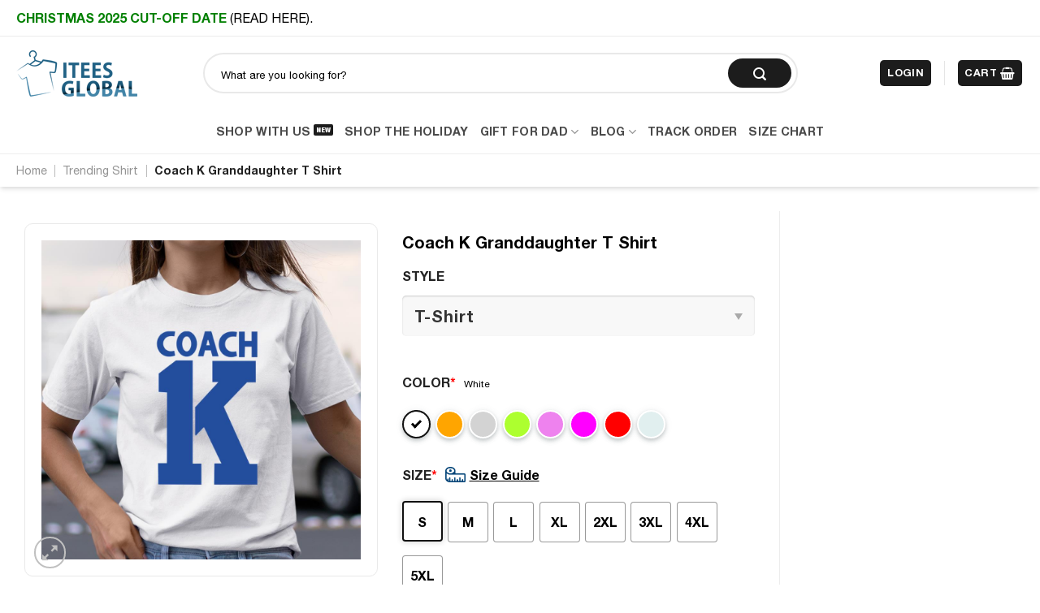

--- FILE ---
content_type: text/html; charset=UTF-8
request_url: https://iteesglobal.com/products/coach-k-granddaughter-t-shirt/
body_size: 39827
content:
<!DOCTYPE html>
<!--[if IE 9 ]> <html lang="en-US" prefix="og: https://ogp.me/ns#" class="ie9 loading-site no-js"> <![endif]-->
<!--[if IE 8 ]> <html lang="en-US" prefix="og: https://ogp.me/ns#" class="ie8 loading-site no-js"> <![endif]-->
<!--[if (gte IE 9)|!(IE)]><!--><html lang="en-US" prefix="og: https://ogp.me/ns#" class="loading-site no-js"> <!--<![endif]-->
<head>
	<meta charset="UTF-8" />
	<link rel="profile" href="https://gmpg.org/xfn/11" />
	<link rel="pingback" href="https://iteesglobal.com/xmlrpc.php" />

	<script>(function(html){html.className = html.className.replace(/\bno-js\b/,'js')})(document.documentElement);</script>
	<style>img:is([sizes="auto" i], [sizes^="auto," i]) { contain-intrinsic-size: 3000px 1500px }</style>
	
<!-- Social Warfare v4.3.0 https://warfareplugins.com - BEGINNING OF OUTPUT -->
<style>
	@font-face {
		font-family: "sw-icon-font";
		src:url("https://iteesglobal.com/wp-content/plugins/social-warfare/assets/fonts/sw-icon-font.eot?ver=4.3.0");
		src:url("https://iteesglobal.com/wp-content/plugins/social-warfare/assets/fonts/sw-icon-font.eot?ver=4.3.0#iefix") format("embedded-opentype"),
		url("https://iteesglobal.com/wp-content/plugins/social-warfare/assets/fonts/sw-icon-font.woff?ver=4.3.0") format("woff"),
		url("https://iteesglobal.com/wp-content/plugins/social-warfare/assets/fonts/sw-icon-font.ttf?ver=4.3.0") format("truetype"),
		url("https://iteesglobal.com/wp-content/plugins/social-warfare/assets/fonts/sw-icon-font.svg?ver=4.3.0#1445203416") format("svg");
		font-weight: normal;
		font-style: normal;
		font-display:block;
	}
</style>
<!-- Social Warfare v4.3.0 https://warfareplugins.com - END OF OUTPUT -->

<meta name="viewport" content="width=device-width, initial-scale=1, maximum-scale=1" />
<!-- Search Engine Optimization by Rank Math - https://s.rankmath.com/home -->
<title>Coach K Granddaughter T Shirt | Itees Global</title>
<meta name="description" content="Unique design for Christmas, Halloween, Valentine&#039;s day, St. Patrick&#039;s day, Mother&#039;s day, Father&#039;s day, Birthday. You can gift it for mom, dad, papa, mommy,"/>
<meta name="robots" content="follow, index, max-snippet:-1, max-video-preview:-1, max-image-preview:large"/>
<link rel="canonical" href="https://iteesglobal.com/products/coach-k-granddaughter-t-shirt/" />
<meta property="og:locale" content="en_US" />
<meta property="og:type" content="product" />
<meta property="og:title" content="Coach K Granddaughter T Shirt | Itees Global" />
<meta property="og:description" content="Unique design for Christmas, Halloween, Valentine&#039;s day, St. Patrick&#039;s day, Mother&#039;s day, Father&#039;s day, Birthday. You can gift it for mom, dad, papa, mommy," />
<meta property="og:url" content="https://iteesglobal.com/products/coach-k-granddaughter-t-shirt/" />
<meta property="og:site_name" content="Itees Global" />
<meta property="product:price:amount" content="21.99" />
<meta property="product:price:currency" content="USD" />
<meta property="product:availability" content="instock" />
<meta name="twitter:card" content="summary_large_image" />
<meta name="twitter:title" content="Coach K Granddaughter T Shirt | Itees Global" />
<meta name="twitter:description" content="Unique design for Christmas, Halloween, Valentine&#039;s day, St. Patrick&#039;s day, Mother&#039;s day, Father&#039;s day, Birthday. You can gift it for mom, dad, papa, mommy," />
<meta name="twitter:label1" content="Price" />
<meta name="twitter:data1" content="&#036;21.99" />
<meta name="twitter:label2" content="Availability" />
<meta name="twitter:data2" content="In stock" />
<script type="application/ld+json" class="rank-math-schema">{"@context":"https://schema.org","@graph":[{"@type":"Organization","@id":"https://iteesglobal.com/#organization","name":"Itees Global","url":"https://iteesglobal.com","logo":{"@type":"ImageObject","@id":"https://iteesglobal.com/#logo","url":"https://iteesglobal.com/wp-content/uploads/2022/02/Logo-182x58-itees.png","contentUrl":"https://iteesglobal.com/wp-content/uploads/2022/02/Logo-182x58-itees.png","caption":"Itees Global","inLanguage":"en-US","width":"182","height":"58"}},{"@type":"WebSite","@id":"https://iteesglobal.com/#website","url":"https://iteesglobal.com","name":"Itees Global","publisher":{"@id":"https://iteesglobal.com/#organization"},"inLanguage":"en-US"},{"@type":"ImageObject","@id":"https://iteesglobalimage.nyc3.digitaloceanspaces.com/Coach%2BK%2BGranddaughter%2BT%2BShirt%2BtZJPl-pU2GB.jpg","url":"https://iteesglobalimage.nyc3.digitaloceanspaces.com/Coach%2BK%2BGranddaughter%2BT%2BShirt%2BtZJPl-pU2GB.jpg","width":"200","height":"200","inLanguage":"en-US"},{"@type":"BreadcrumbList","@id":"https://iteesglobal.com/products/coach-k-granddaughter-t-shirt/#breadcrumb","itemListElement":[{"@type":"ListItem","position":"1","item":{"@id":"https://iteesglobal.com","name":"Home"}},{"@type":"ListItem","position":"2","item":{"@id":"https://iteesglobal.com/trending-shirt/","name":"Trending Shirt"}},{"@type":"ListItem","position":"3","item":{"@id":"https://iteesglobal.com/products/coach-k-granddaughter-t-shirt/","name":"Coach K Granddaughter T Shirt"}}]},{"@type":"ItemPage","@id":"https://iteesglobal.com/products/coach-k-granddaughter-t-shirt/#webpage","url":"https://iteesglobal.com/products/coach-k-granddaughter-t-shirt/","name":"Coach K Granddaughter T Shirt | Itees Global","datePublished":"2022-03-07T09:52:43+07:00","dateModified":"2022-03-07T09:52:43+07:00","isPartOf":{"@id":"https://iteesglobal.com/#website"},"primaryImageOfPage":{"@id":"https://iteesglobalimage.nyc3.digitaloceanspaces.com/Coach%2BK%2BGranddaughter%2BT%2BShirt%2BtZJPl-pU2GB.jpg"},"inLanguage":"en-US","breadcrumb":{"@id":"https://iteesglobal.com/products/coach-k-granddaughter-t-shirt/#breadcrumb"}},{"@type":"Product","name":"Coach K Granddaughter T Shirt | Itees Global","description":"Unique design for Christmas, Halloween, Valentine's day, St. Patrick's day, Mother's day, Father's day, Birthday. You can gift it for mom, dad, papa, mommy, daddy, mama, boyfriend, girlfriend, grandpa, grandma, grandfather, grandmother, husband, wife, family, teacher &hellip;","sku":"597656","category":"Trending Shirt","mainEntityOfPage":{"@id":"https://iteesglobal.com/products/coach-k-granddaughter-t-shirt/#webpage"},"offers":{"@type":"Offer","price":"21.99","priceCurrency":"USD","priceValidUntil":"2027-12-31","availability":"https://schema.org/InStock","itemCondition":"NewCondition","url":"https://iteesglobal.com/products/coach-k-granddaughter-t-shirt/","seller":{"@type":"Organization","@id":"https://iteesglobal.com/","name":"Itees Global","url":"https://iteesglobal.com","logo":"https://iteesglobal.com/wp-content/uploads/2022/02/Logo-182x58-itees.png"}},"@id":"https://iteesglobal.com/products/coach-k-granddaughter-t-shirt/#richSnippet","image":{"@id":"https://iteesglobalimage.nyc3.digitaloceanspaces.com/Coach%2BK%2BGranddaughter%2BT%2BShirt%2BtZJPl-pU2GB.jpg"}}]}</script>
<!-- /Rank Math WordPress SEO plugin -->

<link rel='dns-prefetch' href='//cdn.jsdelivr.net' />
<link rel="alternate" type="application/rss+xml" title="Itees Global &raquo; Feed" href="https://iteesglobal.com/feed/" />
<link rel="alternate" type="application/rss+xml" title="Itees Global &raquo; Comments Feed" href="https://iteesglobal.com/comments/feed/" />
<link rel="prefetch" href="https://iteesglobal.com/wp-content/themes/flatsome/assets/js/chunk.countup.fe2c1016.js" />
<link rel="prefetch" href="https://iteesglobal.com/wp-content/themes/flatsome/assets/js/chunk.sticky-sidebar.a58a6557.js" />
<link rel="prefetch" href="https://iteesglobal.com/wp-content/themes/flatsome/assets/js/chunk.tooltips.29144c1c.js" />
<link rel="prefetch" href="https://iteesglobal.com/wp-content/themes/flatsome/assets/js/chunk.vendors-popups.947eca5c.js" />
<link rel="prefetch" href="https://iteesglobal.com/wp-content/themes/flatsome/assets/js/chunk.vendors-slider.f0d2cbc9.js" />
<script type="text/javascript">
/* <![CDATA[ */
window._wpemojiSettings = {"baseUrl":"https:\/\/s.w.org\/images\/core\/emoji\/16.0.1\/72x72\/","ext":".png","svgUrl":"https:\/\/s.w.org\/images\/core\/emoji\/16.0.1\/svg\/","svgExt":".svg","source":{"concatemoji":"https:\/\/iteesglobal.com\/wp-includes\/js\/wp-emoji-release.min.js?ver=6.8.3"}};
/*! This file is auto-generated */
!function(s,n){var o,i,e;function c(e){try{var t={supportTests:e,timestamp:(new Date).valueOf()};sessionStorage.setItem(o,JSON.stringify(t))}catch(e){}}function p(e,t,n){e.clearRect(0,0,e.canvas.width,e.canvas.height),e.fillText(t,0,0);var t=new Uint32Array(e.getImageData(0,0,e.canvas.width,e.canvas.height).data),a=(e.clearRect(0,0,e.canvas.width,e.canvas.height),e.fillText(n,0,0),new Uint32Array(e.getImageData(0,0,e.canvas.width,e.canvas.height).data));return t.every(function(e,t){return e===a[t]})}function u(e,t){e.clearRect(0,0,e.canvas.width,e.canvas.height),e.fillText(t,0,0);for(var n=e.getImageData(16,16,1,1),a=0;a<n.data.length;a++)if(0!==n.data[a])return!1;return!0}function f(e,t,n,a){switch(t){case"flag":return n(e,"\ud83c\udff3\ufe0f\u200d\u26a7\ufe0f","\ud83c\udff3\ufe0f\u200b\u26a7\ufe0f")?!1:!n(e,"\ud83c\udde8\ud83c\uddf6","\ud83c\udde8\u200b\ud83c\uddf6")&&!n(e,"\ud83c\udff4\udb40\udc67\udb40\udc62\udb40\udc65\udb40\udc6e\udb40\udc67\udb40\udc7f","\ud83c\udff4\u200b\udb40\udc67\u200b\udb40\udc62\u200b\udb40\udc65\u200b\udb40\udc6e\u200b\udb40\udc67\u200b\udb40\udc7f");case"emoji":return!a(e,"\ud83e\udedf")}return!1}function g(e,t,n,a){var r="undefined"!=typeof WorkerGlobalScope&&self instanceof WorkerGlobalScope?new OffscreenCanvas(300,150):s.createElement("canvas"),o=r.getContext("2d",{willReadFrequently:!0}),i=(o.textBaseline="top",o.font="600 32px Arial",{});return e.forEach(function(e){i[e]=t(o,e,n,a)}),i}function t(e){var t=s.createElement("script");t.src=e,t.defer=!0,s.head.appendChild(t)}"undefined"!=typeof Promise&&(o="wpEmojiSettingsSupports",i=["flag","emoji"],n.supports={everything:!0,everythingExceptFlag:!0},e=new Promise(function(e){s.addEventListener("DOMContentLoaded",e,{once:!0})}),new Promise(function(t){var n=function(){try{var e=JSON.parse(sessionStorage.getItem(o));if("object"==typeof e&&"number"==typeof e.timestamp&&(new Date).valueOf()<e.timestamp+604800&&"object"==typeof e.supportTests)return e.supportTests}catch(e){}return null}();if(!n){if("undefined"!=typeof Worker&&"undefined"!=typeof OffscreenCanvas&&"undefined"!=typeof URL&&URL.createObjectURL&&"undefined"!=typeof Blob)try{var e="postMessage("+g.toString()+"("+[JSON.stringify(i),f.toString(),p.toString(),u.toString()].join(",")+"));",a=new Blob([e],{type:"text/javascript"}),r=new Worker(URL.createObjectURL(a),{name:"wpTestEmojiSupports"});return void(r.onmessage=function(e){c(n=e.data),r.terminate(),t(n)})}catch(e){}c(n=g(i,f,p,u))}t(n)}).then(function(e){for(var t in e)n.supports[t]=e[t],n.supports.everything=n.supports.everything&&n.supports[t],"flag"!==t&&(n.supports.everythingExceptFlag=n.supports.everythingExceptFlag&&n.supports[t]);n.supports.everythingExceptFlag=n.supports.everythingExceptFlag&&!n.supports.flag,n.DOMReady=!1,n.readyCallback=function(){n.DOMReady=!0}}).then(function(){return e}).then(function(){var e;n.supports.everything||(n.readyCallback(),(e=n.source||{}).concatemoji?t(e.concatemoji):e.wpemoji&&e.twemoji&&(t(e.twemoji),t(e.wpemoji)))}))}((window,document),window._wpemojiSettings);
/* ]]> */
</script>
<link rel='stylesheet' id='social-warfare-block-css-css' href='https://iteesglobal.com/wp-content/plugins/social-warfare/assets/js/post-editor/dist/blocks.style.build.css?ver=6.8.3' type='text/css' media='all' />
<style id='wp-emoji-styles-inline-css' type='text/css'>

	img.wp-smiley, img.emoji {
		display: inline !important;
		border: none !important;
		box-shadow: none !important;
		height: 1em !important;
		width: 1em !important;
		margin: 0 0.07em !important;
		vertical-align: -0.1em !important;
		background: none !important;
		padding: 0 !important;
	}
</style>
<style id='wp-block-library-inline-css' type='text/css'>
:root{--wp-admin-theme-color:#007cba;--wp-admin-theme-color--rgb:0,124,186;--wp-admin-theme-color-darker-10:#006ba1;--wp-admin-theme-color-darker-10--rgb:0,107,161;--wp-admin-theme-color-darker-20:#005a87;--wp-admin-theme-color-darker-20--rgb:0,90,135;--wp-admin-border-width-focus:2px;--wp-block-synced-color:#7a00df;--wp-block-synced-color--rgb:122,0,223;--wp-bound-block-color:var(--wp-block-synced-color)}@media (min-resolution:192dpi){:root{--wp-admin-border-width-focus:1.5px}}.wp-element-button{cursor:pointer}:root{--wp--preset--font-size--normal:16px;--wp--preset--font-size--huge:42px}:root .has-very-light-gray-background-color{background-color:#eee}:root .has-very-dark-gray-background-color{background-color:#313131}:root .has-very-light-gray-color{color:#eee}:root .has-very-dark-gray-color{color:#313131}:root .has-vivid-green-cyan-to-vivid-cyan-blue-gradient-background{background:linear-gradient(135deg,#00d084,#0693e3)}:root .has-purple-crush-gradient-background{background:linear-gradient(135deg,#34e2e4,#4721fb 50%,#ab1dfe)}:root .has-hazy-dawn-gradient-background{background:linear-gradient(135deg,#faaca8,#dad0ec)}:root .has-subdued-olive-gradient-background{background:linear-gradient(135deg,#fafae1,#67a671)}:root .has-atomic-cream-gradient-background{background:linear-gradient(135deg,#fdd79a,#004a59)}:root .has-nightshade-gradient-background{background:linear-gradient(135deg,#330968,#31cdcf)}:root .has-midnight-gradient-background{background:linear-gradient(135deg,#020381,#2874fc)}.has-regular-font-size{font-size:1em}.has-larger-font-size{font-size:2.625em}.has-normal-font-size{font-size:var(--wp--preset--font-size--normal)}.has-huge-font-size{font-size:var(--wp--preset--font-size--huge)}.has-text-align-center{text-align:center}.has-text-align-left{text-align:left}.has-text-align-right{text-align:right}#end-resizable-editor-section{display:none}.aligncenter{clear:both}.items-justified-left{justify-content:flex-start}.items-justified-center{justify-content:center}.items-justified-right{justify-content:flex-end}.items-justified-space-between{justify-content:space-between}.screen-reader-text{border:0;clip-path:inset(50%);height:1px;margin:-1px;overflow:hidden;padding:0;position:absolute;width:1px;word-wrap:normal!important}.screen-reader-text:focus{background-color:#ddd;clip-path:none;color:#444;display:block;font-size:1em;height:auto;left:5px;line-height:normal;padding:15px 23px 14px;text-decoration:none;top:5px;width:auto;z-index:100000}html :where(.has-border-color){border-style:solid}html :where([style*=border-top-color]){border-top-style:solid}html :where([style*=border-right-color]){border-right-style:solid}html :where([style*=border-bottom-color]){border-bottom-style:solid}html :where([style*=border-left-color]){border-left-style:solid}html :where([style*=border-width]){border-style:solid}html :where([style*=border-top-width]){border-top-style:solid}html :where([style*=border-right-width]){border-right-style:solid}html :where([style*=border-bottom-width]){border-bottom-style:solid}html :where([style*=border-left-width]){border-left-style:solid}html :where(img[class*=wp-image-]){height:auto;max-width:100%}:where(figure){margin:0 0 1em}html :where(.is-position-sticky){--wp-admin--admin-bar--position-offset:var(--wp-admin--admin-bar--height,0px)}@media screen and (max-width:600px){html :where(.is-position-sticky){--wp-admin--admin-bar--position-offset:0px}}
</style>
<style id='classic-theme-styles-inline-css' type='text/css'>
/*! This file is auto-generated */
.wp-block-button__link{color:#fff;background-color:#32373c;border-radius:9999px;box-shadow:none;text-decoration:none;padding:calc(.667em + 2px) calc(1.333em + 2px);font-size:1.125em}.wp-block-file__button{background:#32373c;color:#fff;text-decoration:none}
</style>
<link rel='stylesheet' id='contact-form-7-css' href='https://iteesglobal.com/wp-content/plugins/contact-form-7/includes/css/styles.css?ver=5.7.7' type='text/css' media='all' />
<link rel='stylesheet' id='iconic-wlv-css' href='https://iteesglobal.com/wp-content/plugins/iconic-woo-linked-variations-premium/assets/frontend/css/main.css?ver=1.2.0' type='text/css' media='all' />
<link rel='stylesheet' id='wcpa-datetime-css' href='https://iteesglobal.com/wp-content/plugins/woo-custom-product-addons-pro/assets/plugins/datetimepicker/jquery.datetimepicker.min.css?ver=4.1.7' type='text/css' media='all' />
<link rel='stylesheet' id='wcpa-colorpicker-css' href='https://iteesglobal.com/wp-content/plugins/woo-custom-product-addons-pro/assets/plugins/spectrum/spectrum.min.css?ver=4.1.7' type='text/css' media='all' />
<link rel='stylesheet' id='wcpa-frontend-css' href='https://iteesglobal.com/wp-content/plugins/woo-custom-product-addons-pro/assets/css/frontend.min.css?ver=4.1.7' type='text/css' media='all' />
<link rel='stylesheet' id='wcpa-sumoselector-css' href='https://iteesglobal.com/wp-content/plugins/woo-custom-product-addons-pro/assets/plugins/sumoselector/sumoselect.min.css?ver=4.1.7' type='text/css' media='all' />
<link rel='stylesheet' id='photoswipe-css' href='https://iteesglobal.com/wp-content/plugins/woocommerce/assets/css/photoswipe/photoswipe.min.css?ver=6.8.2' type='text/css' media='all' />
<link rel='stylesheet' id='photoswipe-default-skin-css' href='https://iteesglobal.com/wp-content/plugins/woocommerce/assets/css/photoswipe/default-skin/default-skin.min.css?ver=6.8.2' type='text/css' media='all' />
<style id='woocommerce-inline-inline-css' type='text/css'>
.woocommerce form .form-row .required { visibility: visible; }
</style>
<link rel='stylesheet' id='social_warfare-css' href='https://iteesglobal.com/wp-content/plugins/social-warfare/assets/css/style.min.css?ver=4.3.0' type='text/css' media='all' />
<link rel='stylesheet' id='awesome-style-css' href='https://iteesglobal.com/wp-content/themes/flatsome-child/assets/webfonts/css/all.css?ver=6.8.3' type='text/css' media='all' />
<link rel='stylesheet' id='flatsome-main-css' href='https://iteesglobal.com/wp-content/themes/flatsome/assets/css/flatsome.css?ver=3.15.2' type='text/css' media='all' />
<style id='flatsome-main-inline-css' type='text/css'>
@font-face {
				font-family: "fl-icons";
				font-display: block;
				src: url(https://iteesglobal.com/wp-content/themes/flatsome/assets/css/icons/fl-icons.eot?v=3.15.2);
				src:
					url(https://iteesglobal.com/wp-content/themes/flatsome/assets/css/icons/fl-icons.eot#iefix?v=3.15.2) format("embedded-opentype"),
					url(https://iteesglobal.com/wp-content/themes/flatsome/assets/css/icons/fl-icons.woff2?v=3.15.2) format("woff2"),
					url(https://iteesglobal.com/wp-content/themes/flatsome/assets/css/icons/fl-icons.ttf?v=3.15.2) format("truetype"),
					url(https://iteesglobal.com/wp-content/themes/flatsome/assets/css/icons/fl-icons.woff?v=3.15.2) format("woff"),
					url(https://iteesglobal.com/wp-content/themes/flatsome/assets/css/icons/fl-icons.svg?v=3.15.2#fl-icons) format("svg");
			}
</style>
<link rel='stylesheet' id='flatsome-shop-css' href='https://iteesglobal.com/wp-content/themes/flatsome/assets/css/flatsome-shop.css?ver=3.15.2' type='text/css' media='all' />
<link rel='stylesheet' id='flatsome-style-css' href='https://iteesglobal.com/wp-content/themes/flatsome-child/style.css?ver=3.0' type='text/css' media='all' />
<script type="text/javascript" src="https://iteesglobal.com/wp-includes/js/jquery/jquery.min.js?ver=3.7.1" id="jquery-core-js"></script>
<script type="text/javascript" src="https://iteesglobal.com/wp-content/plugins/woo-custom-product-addons-pro/assets/plugins/moment.min.js?ver=4.1.7" id="momentjs-js"></script>
<script type="text/javascript" src="https://iteesglobal.com/wp-content/plugins/woo-custom-product-addons-pro/assets/plugins/datetimepicker/jquery.datetimepicker.full.js?ver=4.1.7" id="wcpa-datetime-js"></script>
<script type="text/javascript" src="https://iteesglobal.com/wp-content/plugins/woo-custom-product-addons-pro/assets/plugins/sumoselector/jquery.sumoselect.min.js?ver=4.1.7" id="wcpa-sumoselector-js"></script>
<script type="text/javascript" src="https://iteesglobal.com/wp-content/plugins/woo-custom-product-addons-pro/assets/plugins/spectrum/spectrum.min.js?ver=4.1.7" id="wcpa-colorpicker-js"></script>
<link rel="https://api.w.org/" href="https://iteesglobal.com/wp-json/" /><link rel="alternate" title="JSON" type="application/json" href="https://iteesglobal.com/wp-json/wp/v2/product/15189696" /><link rel="EditURI" type="application/rsd+xml" title="RSD" href="https://iteesglobal.com/xmlrpc.php?rsd" />
<meta name="generator" content="WordPress 6.8.3" />
<link rel='shortlink' href='https://iteesglobal.com/?p=15189696' />
<link rel="alternate" title="oEmbed (JSON)" type="application/json+oembed" href="https://iteesglobal.com/wp-json/oembed/1.0/embed?url=https%3A%2F%2Fiteesglobal.com%2Fproducts%2Fcoach-k-granddaughter-t-shirt%2F" />
<link rel="alternate" title="oEmbed (XML)" type="text/xml+oembed" href="https://iteesglobal.com/wp-json/oembed/1.0/embed?url=https%3A%2F%2Fiteesglobal.com%2Fproducts%2Fcoach-k-granddaughter-t-shirt%2F&#038;format=xml" />
<style>.woocommerce .products ul, .woocommerce ul.products {
    margin: 0 0 0em;
}

img.zoomImg {
    display:none !important; 
}

/* video lightbox */

.pswp__zoom-wrap {
    text-align: center;
}

.pswp__zoom-wrap::before {
    content: '';
    display: inline-block;
    height: 100%;
    vertical-align: middle;
}

.pswp div.wrapper {
    line-height: 0;
    width: 100%;
    max-width: 100%;
    position: relative;
    display: inline-block;
    vertical-align: middle;
    margin: 0 auto;
    text-align: center;
    z-index: 1045;
}
</style>

<script>jQuery(document).ready(function ($) {
    // lazy load
    if ('') {
        jQuery.extend(jQuery.lazyLoadXT, {
            srcAttr: 'data-src',
            visibleOnly: false,
            updateEvent: 'load orientationchange resize scroll touchmove focus hover'
        });
    }

    // for all images on home/shop
    if ('') {
        setTimeout(function () {
            cropImage();
        }, 0);
    }

    if ('')
        cropImage('.fifu-slider');

    // for all images at single product page
    setTimeout(function () {
        resizeImg($);
        jQuery('a.woocommerce-product-gallery__trigger').css('visibility', 'visible');
    }, 2500);

    // hover effects
    if ('')
        addHoverEffect($);

    // woocommerce lightbox/zoom
    disableClick($);
    disableLink($);

    // lightbox
    jQuery('div.woocommerce-product-gallery').on('mouseover', function () {
        replace_lightbox_image_size_speedup();
        replace_lightbox_image_size_flickr();
    });
});

jQuery(document).ajaxComplete(function ($) {
    addHoverEffect($);
});

jQuery(window).on('ajaxComplete', function () {
    if ('') {
        setTimeout(function () {
            jQuery(window).lazyLoadXT();
        }, 300);
    }
});

jQuery(window).on('load', function () {
    jQuery('.flex-viewport').css('height', '100%');
});

function addHoverEffect($) {
    jQuery('.post-thumbnail, .featured-image > a > img').each(function (index) {
        if ("")
            jQuery(this).replaceWith('<div id="hover" class=""><div><figure>'.concat(jQuery(this).parent().html()).concat('</figure></div></div>'));
    });

    jQuery('img.attachment-woocommerce_thumbnail').each(function (index) {
        if (jQuery(this).parent().parent().html().search('woocommerce-LoopProduct-link') < 0)
            return;
        if ("")
            jQuery(this).replaceWith('<div id="hover" class=""><div><figure>'.concat(jQuery(this).context.outerHTML).concat('</figure></div></div>'));
    });
}

function resizeImg($) {
    var imgSelector = ".post img, .page img, .widget-content img, .product img, .wp-admin img, .tax-product_cat img, .fifu img";
    var resizeImage = function (sSel) {
        jQuery(sSel).each(function () {
            //original size
            var width = $(this)['0'].naturalWidth;
            var height = $(this)['0'].naturalHeight;

            //100%
            var src = jQuery(this)['0'].src;
            if (src.includes('staticflickr.com') || src.includes('storage.googleapis.com/fifu')) {
                var ratio = width / height;
                jQuery(this).attr('data-large_image_width', jQuery(window).width() * ratio);
                jQuery(this).attr('data-large_image_height', jQuery(window).width());
            } else {
                jQuery(this).attr('data-large_image_width', width);
                jQuery(this).attr('data-large_image_height', height);
            }
        });
    };
    resizeImage(imgSelector);
}

function cropImage(selector) {
    if (!selector)
        selector = "a.woocommerce-LoopProduct-link.woocommerce-loop-product__link, div[id^='post'] , .fifu-slider";

    ratio = "4:3";
    ratio_w = ratio.split(':')[0];
    ratio_h = ratio.split(':')[1];
    // div.g1-frame-inner is for bimber theme
    jQuery(selector).find('img, div.g1-frame-inner').each(function (index) {
        var width = jQuery(this).parent().css('width').replace('px', '');
        width = width != 0 ? width : jQuery(this).parent().parent().css('width').replace('px', '');
        width = width != 0 ? width : jQuery(this).parent().parent().parent().css('width').replace('px', '');
        jQuery(this).attr('style', 'height: ' + (width * ratio_h / ratio_w) + 'px !important');
        jQuery(this).css('width', '100%');
        jQuery(this).css('object-fit', 'cover');
    });
}

function disableClick($) {
    if ('1') {
        jQuery('.woocommerce-product-gallery__image').each(function (index) {
            jQuery(this).children().click(function () {
                return false;
            });
            jQuery(this).children().children().css("cursor", "default");
        });
    }
}

function disableLink($) {
    if ('1') {
        jQuery('.woocommerce-product-gallery__image').each(function (index) {
            jQuery(this).children().attr("href", "");
        });
    }
}

jQuery(document).ajaxSuccess(function () {
    if ('')
        cropImage();
});

// variable product
jQuery(document).ready(function ($) {
    jQuery('.variations select').click(function () {
        jQuery('a.woocommerce-product-gallery__trigger').css('visibility', 'hidden');
        setTimeout(function () {
            resizeImg($);
            jQuery('a.woocommerce-product-gallery__trigger').css('visibility', 'visible');
        }, 500);
    });

    if ("1")
        return;

    jQuery('.variations select').change(function () {
        attribute = jQuery(this).attr('name');
        value = jQuery(this).children("option:selected").val();
        newUrl = '?';
        var i = 0;
        jQuery('.variations td.value select').each(function (index) {
            if (jQuery(this)[0].value)
                newUrl += jQuery(this)[0].name + "=" + jQuery(this)[0].value + "&";
            i++;
        });

        var count = (newUrl.match(/attribute_/g) || []).length;
        if (count == i) {
            jQuery('div.woocommerce-product-gallery').css('opacity', 0).css('transition', 'width 0s');
            //jQuery.ajax({url: newUrl, async: true, success: function (result) {jQuery('body').html(result);}});
            window.location.replace(newUrl);
        } else {
            jQuery('ol.flex-control-nav').css('opacity', 0).css('transition', 'width 0s');
        }
    });

    jQuery('.reset_variations').click(function () {
        arr = window.location.href.split("?");
        if (arr.length > 1)
            window.location.replace(arr[0] + "#");
    });
});

//function fifu_get_image_html_api($post_id) {
//    var html = null;
//    var href = window.location.href;
//    var index = href.indexOf('/wp-admin');
//    var homeUrl = href.substring(0, index);
//    jQuery.ajax({
//        url: homeUrl + "/wp-json/fifu-premium/v1/url/" + $post_id,
//        async: false,
//        success: function (data) {
//            html = data;
//        },
//        error: function (jqXHR, textStatus, errorThrown) {
//            console.log(jqXHR);
//            console.log(textStatus);
//            console.log(errorThrown);
//        }
//    });
//    return html;
//}

function lightbox_size_auto(width, height, flickr) {
    longest = width;

    if (width == height) {
        if (longest <= 75)
            return flickr ? '_s' : '75';
        if (longest <= 150)
            return flickr ? '_q' : '150';
    }
    if (longest <= 100)
        return flickr ? '_t' : '100';
    if (longest <= 240)
        return flickr ? '_m' : '240';

    longest *= 0.9;

    if (longest <= 320)
        return flickr ? '_n' : '320';
    if (longest <= 500)
        return flickr ? '' : '500';
    if (longest <= 640)
        return flickr ? '_z' : '640';
    if (longest <= 800)
        return flickr ? '_c' : '800';
    return flickr ? '_b' : '1024';
}

function replace_lightbox_image_size_speedup() {
    selector = 'img[data-large_image*="storage.googleapis.com/fifu"]';
    jQuery(selector).each(function (index) {
        large_img = jQuery(this);
        url = large_img.attr('data-large_image');
        if (!url)
            return;
        width = lightbox_size_auto(window.innerWidth, window.innerHeight, false);
        url = url.replace(/img.*/, 'img-' + width + '.webp');
        jQuery(this).attr('data-large_image', url);
    });
}

function replace_lightbox_image_size_flickr() {
    selector = 'img[data-large_image*="staticflickr.com"]';
    jQuery(selector).each(function (index) {
        large_img = jQuery(this);
        url = large_img.attr('data-large_image');
        if (!url)
            return;
        width = lightbox_size_auto(window.innerWidth, window.innerHeight, true);
        url = url.replace(/(_.)*[.]jpg/, width + '.jpg');
        jQuery(this).attr('data-large_image', url);
    });
}
</script>
<style>[class$="woocommerce-product-gallery__trigger"] {display:none !important;}</style><!--[if IE]><link rel="stylesheet" type="text/css" href="https://iteesglobal.com/wp-content/themes/flatsome/assets/css/ie-fallback.css"><script src="//cdnjs.cloudflare.com/ajax/libs/html5shiv/3.6.1/html5shiv.js"></script><script>var head = document.getElementsByTagName('head')[0],style = document.createElement('style');style.type = 'text/css';style.styleSheet.cssText = ':before,:after{content:none !important';head.appendChild(style);setTimeout(function(){head.removeChild(style);}, 0);</script><script src="https://iteesglobal.com/wp-content/themes/flatsome/assets/libs/ie-flexibility.js"></script><![endif]--><!-- Global site tag (gtag.js) - Google Analytics -->
<script async src="https://www.googletagmanager.com/gtag/js?id=UA-115992748-1"></script>
<script>
  window.dataLayer = window.dataLayer || [];
  function gtag(){dataLayer.push(arguments);}
  gtag('js', new Date());

  gtag('config', 'UA-115992748-1');
</script>
	<noscript><style>.woocommerce-product-gallery{ opacity: 1 !important; }</style></noscript>
	<link rel="icon" href="https://iteesglobal.com/wp-content/uploads/2022/02/cropped-Logo-182x58-itees-32x32.png" sizes="32x32" />
<link rel="icon" href="https://iteesglobal.com/wp-content/uploads/2022/02/cropped-Logo-182x58-itees-192x192.png" sizes="192x192" />
<link rel="apple-touch-icon" href="https://iteesglobal.com/wp-content/uploads/2022/02/cropped-Logo-182x58-itees-180x180.png" />
<meta name="msapplication-TileImage" content="https://iteesglobal.com/wp-content/uploads/2022/02/cropped-Logo-182x58-itees-270x270.png" />
<style id="custom-css" type="text/css">:root {--primary-color: #1c1c1c;}.full-width .ubermenu-nav, .container, .row{max-width: 1270px}.row.row-collapse{max-width: 1240px}.row.row-small{max-width: 1262.5px}.row.row-large{max-width: 1300px}.sticky-add-to-cart--active, #wrapper,#main,#main.dark{background-color: #ffffff}.header-main{height: 90px}#logo img{max-height: 90px}#logo{width:200px;}#logo img{padding:16px 0;}.header-bottom{min-height: 55px}.header-top{min-height: 45px}.transparent .header-main{height: 90px}.transparent #logo img{max-height: 90px}.has-transparent + .page-title:first-of-type,.has-transparent + #main > .page-title,.has-transparent + #main > div > .page-title,.has-transparent + #main .page-header-wrapper:first-of-type .page-title{padding-top: 170px;}.header.show-on-scroll,.stuck .header-main{height:70px!important}.stuck #logo img{max-height: 70px!important}.search-form{ width: 88%;}.header-bg-color {background-color: #ffffff}.header-bottom {background-color: #ffffff}.top-bar-nav > li > a{line-height: 16px }.stuck .header-main .nav > li > a{line-height: 50px }.header-bottom-nav > li > a{line-height: 16px }@media (max-width: 549px) {.header-main{height: 70px}#logo img{max-height: 70px}}.main-menu-overlay{background-color: #0a0a0a}.header-top{background-color:#ffffff!important;}/* Color */.accordion-title.active, .has-icon-bg .icon .icon-inner,.logo a, .primary.is-underline, .primary.is-link, .badge-outline .badge-inner, .nav-outline > li.active> a,.nav-outline >li.active > a, .cart-icon strong,[data-color='primary'], .is-outline.primary{color: #1c1c1c;}/* Color !important */[data-text-color="primary"]{color: #1c1c1c!important;}/* Background Color */[data-text-bg="primary"]{background-color: #1c1c1c;}/* Background */.scroll-to-bullets a,.featured-title, .label-new.menu-item > a:after, .nav-pagination > li > .current,.nav-pagination > li > span:hover,.nav-pagination > li > a:hover,.has-hover:hover .badge-outline .badge-inner,button[type="submit"], .button.wc-forward:not(.checkout):not(.checkout-button), .button.submit-button, .button.primary:not(.is-outline),.featured-table .title,.is-outline:hover, .has-icon:hover .icon-label,.nav-dropdown-bold .nav-column li > a:hover, .nav-dropdown.nav-dropdown-bold > li > a:hover, .nav-dropdown-bold.dark .nav-column li > a:hover, .nav-dropdown.nav-dropdown-bold.dark > li > a:hover, .header-vertical-menu__opener ,.is-outline:hover, .tagcloud a:hover,.grid-tools a, input[type='submit']:not(.is-form), .box-badge:hover .box-text, input.button.alt,.nav-box > li > a:hover,.nav-box > li.active > a,.nav-pills > li.active > a ,.current-dropdown .cart-icon strong, .cart-icon:hover strong, .nav-line-bottom > li > a:before, .nav-line-grow > li > a:before, .nav-line > li > a:before,.banner, .header-top, .slider-nav-circle .flickity-prev-next-button:hover svg, .slider-nav-circle .flickity-prev-next-button:hover .arrow, .primary.is-outline:hover, .button.primary:not(.is-outline), input[type='submit'].primary, input[type='submit'].primary, input[type='reset'].button, input[type='button'].primary, .badge-inner{background-color: #1c1c1c;}/* Border */.nav-vertical.nav-tabs > li.active > a,.scroll-to-bullets a.active,.nav-pagination > li > .current,.nav-pagination > li > span:hover,.nav-pagination > li > a:hover,.has-hover:hover .badge-outline .badge-inner,.accordion-title.active,.featured-table,.is-outline:hover, .tagcloud a:hover,blockquote, .has-border, .cart-icon strong:after,.cart-icon strong,.blockUI:before, .processing:before,.loading-spin, .slider-nav-circle .flickity-prev-next-button:hover svg, .slider-nav-circle .flickity-prev-next-button:hover .arrow, .primary.is-outline:hover{border-color: #1c1c1c}.nav-tabs > li.active > a{border-top-color: #1c1c1c}.widget_shopping_cart_content .blockUI.blockOverlay:before { border-left-color: #1c1c1c }.woocommerce-checkout-review-order .blockUI.blockOverlay:before { border-left-color: #1c1c1c }/* Fill */.slider .flickity-prev-next-button:hover svg,.slider .flickity-prev-next-button:hover .arrow{fill: #1c1c1c;}/* Background Color */[data-icon-label]:after, .secondary.is-underline:hover,.secondary.is-outline:hover,.icon-label,.button.secondary:not(.is-outline),.button.alt:not(.is-outline), .badge-inner.on-sale, .button.checkout, .single_add_to_cart_button, .current .breadcrumb-step{ background-color:#1c1c1c; }[data-text-bg="secondary"]{background-color: #1c1c1c;}/* Color */.secondary.is-underline,.secondary.is-link, .secondary.is-outline,.stars a.active, .star-rating:before, .woocommerce-page .star-rating:before,.star-rating span:before, .color-secondary{color: #1c1c1c}/* Color !important */[data-text-color="secondary"]{color: #1c1c1c!important;}/* Border */.secondary.is-outline:hover{border-color:#1c1c1c}.success.is-underline:hover,.success.is-outline:hover,.success{background-color: #f03333}.success-color, .success.is-link, .success.is-outline{color: #f03333;}.success-border{border-color: #f03333!important;}/* Color !important */[data-text-color="success"]{color: #f03333!important;}/* Background Color */[data-text-bg="success"]{background-color: #f03333;}body{font-size: 100%;}@media screen and (max-width: 549px){body{font-size: 100%;}}body{color: #000000}h1,h2,h3,h4,h5,h6,.heading-font{color: #000000;}.header:not(.transparent) .top-bar-nav > li > a {color: #0a0a0a;}.header:not(.transparent) .top-bar-nav.nav > li > a:hover,.header:not(.transparent) .top-bar-nav.nav > li.active > a,.header:not(.transparent) .top-bar-nav.nav > li.current > a,.header:not(.transparent) .top-bar-nav.nav > li > a.active,.header:not(.transparent) .top-bar-nav.nav > li > a.current{color: #f03333;}.top-bar-nav.nav-line-bottom > li > a:before,.top-bar-nav.nav-line-grow > li > a:before,.top-bar-nav.nav-line > li > a:before,.top-bar-nav.nav-box > li > a:hover,.top-bar-nav.nav-box > li.active > a,.top-bar-nav.nav-pills > li > a:hover,.top-bar-nav.nav-pills > li.active > a{color:#FFF!important;background-color: #f03333;}.header:not(.transparent) .header-bottom-nav.nav > li > a{color: #494949;}.header:not(.transparent) .header-bottom-nav.nav > li > a:hover,.header:not(.transparent) .header-bottom-nav.nav > li.active > a,.header:not(.transparent) .header-bottom-nav.nav > li.current > a,.header:not(.transparent) .header-bottom-nav.nav > li > a.active,.header:not(.transparent) .header-bottom-nav.nav > li > a.current{color: #111111;}.header-bottom-nav.nav-line-bottom > li > a:before,.header-bottom-nav.nav-line-grow > li > a:before,.header-bottom-nav.nav-line > li > a:before,.header-bottom-nav.nav-box > li > a:hover,.header-bottom-nav.nav-box > li.active > a,.header-bottom-nav.nav-pills > li > a:hover,.header-bottom-nav.nav-pills > li.active > a{color:#FFF!important;background-color: #111111;}a{color: #000000;}a:hover{color: #f03333;}.tagcloud a:hover{border-color: #f03333;background-color: #f03333;}.has-equal-box-heights .box-image {padding-top: 100%;}.shop-page-title.featured-title .title-bg{ background-image: url(https://iteesglobalimage.nyc3.digitaloceanspaces.com/Coach%2BK%2BGranddaughter%2BT%2BShirt%2BtZJPl-pU2GB.jpg)!important;}@media screen and (min-width: 550px){.products .box-vertical .box-image{min-width: 300px!important;width: 300px!important;}}.footer-2{background-color: #ffffff}.absolute-footer, html{background-color: #ffffff}.page-title-small + main .product-container > .row{padding-top:0;}button[name='update_cart'] { display: none; }.header-vertical-menu__opener{height: 55px}.header-vertical-menu__opener, .header-vertical-menu__fly-out{width: 300px}.header-vertical-menu__opener{background-color: #dd0000}/* Custom CSS */.wcpa_cart_has_fields .product-name .product-item-thumbnail {width:80px;}.wcpa_form_outer .wcpa_form_item .color-group input:checked + label span.label_inside:after {top:15px;}.wcpa_form_outer .wcpa_form_item .color-group.color-inline .wcpa_color label span.disp_circle {font-size:0;}.single-product .single_add_to_cart_button, .cart-checkout, .woocommerce-cart .single_add_to_cart_button, .wbs-button-check, .dddddd, #place_order{width:80% !important;}/* Custom CSS Mobile */@media (max-width: 549px){.single-product .single_add_to_cart_button, .cart-checkout, .woocommerce-cart .single_add_to_cart_button, .wbs-button-check, .dddddd, #place_order {width: 80% !important;}}.label-new.menu-item > a:after{content:"New";}.label-hot.menu-item > a:after{content:"Hot";}.label-sale.menu-item > a:after{content:"Sale";}.label-popular.menu-item > a:after{content:"Popular";}</style></head>

<body class="wp-singular product-template-default single single-product postid-15189696 wp-theme-flatsome wp-child-theme-flatsome-child theme-flatsome woocommerce woocommerce-page woocommerce-no-js lightbox nav-dropdown-has-arrow nav-dropdown-has-shadow nav-dropdown-has-border">


<a class="skip-link screen-reader-text" href="#main">Skip to content</a>

<div id="wrapper">

	
	<header id="header" class="header has-sticky sticky-jump">
		<div class="header-wrapper">
			<div id="top-bar" class="header-top hide-for-sticky">
    <div class="flex-row container">
      <div class="flex-col hide-for-medium flex-left">
          <ul class="nav nav-left medium-nav-center nav-small  nav-divided">
              <li class="header-block"><div class="header-block-block-1"><span style="color: #008000;"><strong>CHRISTMAS 2025 CUT-OFF DATE</strong></span> (<a href="https://iteesglobal.com/shipping-information/">READ HERE</a>).</div></li>          </ul>
      </div>

      <div class="flex-col hide-for-medium flex-center">
          <ul class="nav nav-center nav-small  nav-divided">
                        </ul>
      </div>

      <div class="flex-col hide-for-medium flex-right">
         <ul class="nav top-bar-nav nav-right nav-small  nav-divided">
                        </ul>
      </div>

            <div class="flex-col show-for-medium flex-grow">
          <ul class="nav nav-center nav-small mobile-nav  nav-divided">
              <li class="html custom html_topbar_left"><i class="fa-solid fa-truck-fast"></i> </li>          </ul>
      </div>
      
    </div>
</div>
<div id="masthead" class="header-main has-sticky-logo">
      <div class="header-inner flex-row container logo-left medium-logo-center" role="navigation">

          <!-- Logo -->
          <div id="logo" class="flex-col logo">
            
<!-- Header logo -->
<a href="https://iteesglobal.com/" title="Itees Global" rel="home">
		<img width="182" height="58" src="https://iteesglobal.com/wp-content/uploads/2022/02/Logo-182x58-itees.png" class="header-logo-sticky" alt="Itees Global"/><img width="182" height="58" src="https://iteesglobal.com/wp-content/uploads/2022/02/Logo-182x58-itees.png" class="header_logo header-logo" alt="Itees Global"/><img  width="182" height="58" src="https://iteesglobal.com/wp-content/uploads/2022/02/Logo-182x58-itees.png" class="header-logo-dark" alt="Itees Global"/></a>
          </div>

          <!-- Mobile Left Elements -->
          <div class="flex-col show-for-medium flex-left">
            <ul class="mobile-nav nav nav-left ">
              <li class="nav-icon has-icon">
  		<a href="#" data-open="#main-menu" data-pos="left" data-bg="main-menu-overlay" data-color="" class="is-small" aria-label="Menu" aria-controls="main-menu" aria-expanded="false">
		
		  <i class="icon-menu" ></i>
		  		</a>
	</li>            </ul>
          </div>

          <!-- Left Elements -->
          <div class="flex-col hide-for-medium flex-left
            flex-grow">
            <ul class="header-nav header-nav-main nav nav-left  nav-uppercase" >
              <li class="header-search-form search-form html relative has-icon">
	<div class="header-search-form-wrapper">
		<div class="searchform-wrapper ux-search-box relative is-normal"><form role="search" method="get" class="searchform" action="https://iteesglobal.com/">
	<div class="flex-row relative">
		
				
		<div class="flex-col flex-grow">
			<label class="screen-reader-text" for="woocommerce-product-search-field-0">Search for:</label>
			<input type="search" id="woocommerce-product-search-field-0" class="search-field mb-0" placeholder="What are you looking for?" value="" name="s" />
			<input type="hidden" name="post_type" value="product" />
					</div>
				

		<div class="flex-col">
			<button type="submit" value="Search" class="ux-search-submit submit-button secondary button icon mb-0" aria-label="Submit">
				<i class="icon-search" ></i>			</button>
		</div>
	</div>
	<div class="live-search-results text-left z-top"></div>
</form>
</div>	</div>
</li>            </ul>
          </div>

          <!-- Right Elements -->
          <div class="flex-col hide-for-medium flex-right">
            <ul class="header-nav header-nav-main nav nav-right  nav-uppercase">
              <li class="account-item has-icon
    "
>
<div class="header-button">
<a href="https://iteesglobal.com/account/"
    class="nav-top-link nav-top-not-logged-in icon primary button round is-small"
      >
    <span>
    Login      </span>
  
</a>

</div>

</li>
<li class="header-divider"></li><li class="cart-item has-icon">
<div class="header-button">
	<a href="https://iteesglobal.com/cart/" class="header-cart-link off-canvas-toggle nav-top-link icon primary button round is-small" data-open="#cart-popup" data-class="off-canvas-cart" title="Cart" data-pos="right">

<span class="header-cart-title">
   Cart     </span>

    <i class="icon-shopping-basket"
    data-icon-label="0">
  </i>
  </a>
</div>


  <!-- Cart Sidebar Popup -->
  <div id="cart-popup" class="mfp-hide widget_shopping_cart">
  <div class="cart-popup-inner inner-padding">
      <div class="cart-popup-title text-center">
          <h4 class="uppercase">Cart</h4>
          <div class="is-divider"></div>
      </div>
      <div class="widget_shopping_cart_content">
          

	<p class="woocommerce-mini-cart__empty-message">No products in the cart.</p>


      </div>
            <div class="cart-sidebar-content relative"></div>  </div>
  </div>

</li>
            </ul>
          </div>

          <!-- Mobile Right Elements -->
          <div class="flex-col show-for-medium flex-right">
            <ul class="mobile-nav nav nav-right ">
              <li class="cart-item has-icon">

<div class="header-button">      <a href="https://iteesglobal.com/cart/" class="header-cart-link off-canvas-toggle nav-top-link icon primary button round is-small" data-open="#cart-popup" data-class="off-canvas-cart" title="Cart" data-pos="right">
  
    <i class="icon-shopping-basket"
    data-icon-label="0">
  </i>
  </a>
</div>
</li>
            </ul>
          </div>

      </div>
     
      </div><div id="wide-nav" class="header-bottom wide-nav flex-has-center">
    <div class="flex-row container">

            
                        <div class="flex-col hide-for-medium flex-center">
                <ul class="nav header-nav header-bottom-nav nav-center  nav-line-grow nav-size-medium nav-uppercase">
                    <li id="menu-item-1299" class="label-new menu-item menu-item-type-post_type menu-item-object-page current_page_parent menu-item-1299 menu-item-design-default"><a href="https://iteesglobal.com/shop/" class="nav-top-link">SHOP WITH US</a></li>
<li id="menu-item-15160888" class="menu-item menu-item-type-post_type menu-item-object-page menu-item-15160888 menu-item-design-default"><a href="https://iteesglobal.com/shop-the-holiday/" class="nav-top-link">Shop The Holiday</a></li>
<li id="menu-item-15160894" class="menu-item menu-item-type-taxonomy menu-item-object-product_cat menu-item-15160894 menu-item-design-container-width menu-item-has-block has-dropdown"><a href="https://iteesglobal.com/gift-for-dad/" class="nav-top-link">Gift For Dad<i class="icon-angle-down" ></i></a><div class="sub-menu nav-dropdown"><div class="row"  id="row-1946782815">


	<div id="col-1774588233" class="col medium-6 small-12 large-6"  >
				<div class="col-inner"  >
			
			

<div class="row"  id="row-373697194">


	<div id="col-305878784" class="col medium-6 small-12 large-6"  >
				<div class="col-inner"  >
			
			

	<div class="ux-menu stack stack-col justify-start">
		

	<div class="ux-menu-title flex">
		GIFTS FOR DAD	</div>
	

	<div class="ux-menu-link flex menu-item">
		<a class="ux-menu-link__link flex" href="https://iteesglobal.com"  >
			<i class="ux-menu-link__icon text-center icon-angle-right" ></i>			<span class="ux-menu-link__text">
				Single Dad			</span>
		</a>
	</div>
	

	<div class="ux-menu-link flex menu-item">
		<a class="ux-menu-link__link flex" href="https://iteesglobal.com"  >
			<i class="ux-menu-link__icon text-center icon-angle-right" ></i>			<span class="ux-menu-link__text">
				Step Dad			</span>
		</a>
	</div>
	

	<div class="ux-menu-link flex menu-item">
		<a class="ux-menu-link__link flex" href="https://iteesglobal.com"  >
			<i class="ux-menu-link__icon text-center icon-angle-right" ></i>			<span class="ux-menu-link__text">
				Veteran Dad			</span>
		</a>
	</div>
	

	<div class="ux-menu-link flex menu-item">
		<a class="ux-menu-link__link flex" href="https://iteesglobal.com"  >
			<i class="ux-menu-link__icon text-center icon-angle-right" ></i>			<span class="ux-menu-link__text">
				Cat Dad			</span>
		</a>
	</div>
	

	<div class="ux-menu-link flex menu-item">
		<a class="ux-menu-link__link flex" href="https://iteesglobal.com"  >
			<i class="ux-menu-link__icon text-center icon-angle-right" ></i>			<span class="ux-menu-link__text">
				Dog Dad			</span>
		</a>
	</div>
	


	</div>
	

		</div>
					</div>

	

	<div id="col-1828768332" class="col medium-6 small-12 large-6"  >
				<div class="col-inner"  >
			
			

	<div class="ux-menu stack stack-col justify-start">
		

	<div class="ux-menu-title flex">
			</div>
	

	<div class="ux-menu-link flex menu-item">
		<a class="ux-menu-link__link flex" href="https://iteesglobal.com"  >
			<i class="ux-menu-link__icon text-center icon-angle-right" ></i>			<span class="ux-menu-link__text">
				Single Dad			</span>
		</a>
	</div>
	

	<div class="ux-menu-link flex menu-item">
		<a class="ux-menu-link__link flex" href="https://iteesglobal.com"  >
			<i class="ux-menu-link__icon text-center icon-angle-right" ></i>			<span class="ux-menu-link__text">
				Step Dad			</span>
		</a>
	</div>
	

	<div class="ux-menu-link flex menu-item">
		<a class="ux-menu-link__link flex" href="https://iteesglobal.com"  >
			<i class="ux-menu-link__icon text-center icon-angle-right" ></i>			<span class="ux-menu-link__text">
				Veteran Dad			</span>
		</a>
	</div>
	

	<div class="ux-menu-link flex menu-item">
		<a class="ux-menu-link__link flex" href="https://iteesglobal.com"  >
			<i class="ux-menu-link__icon text-center icon-angle-right" ></i>			<span class="ux-menu-link__text">
				Cat Dad			</span>
		</a>
	</div>
	

	<div class="ux-menu-link flex menu-item">
		<a class="ux-menu-link__link flex" href="https://iteesglobal.com"  >
			<i class="ux-menu-link__icon text-center icon-angle-right" ></i>			<span class="ux-menu-link__text">
				Dog Dad			</span>
		</a>
	</div>
	


	</div>
	

		</div>
					</div>

	

</div>

		</div>
					</div>

	

	<div id="col-274551076" class="col medium-6 small-12 large-6"  >
				<div class="col-inner"  >
			
			

<div class="container section-title-container" ><h3 class="section-title section-title-center"><b></b><span class="section-title-main" style="font-size:69%;">YOU MAY ALSO LIKE</span><b></b></h3></div>


  
    <div class="row large-columns-3 medium-columns- small-columns-2 row-small slider row-slider slider-nav-reveal slider-nav-push"  data-flickity-options='{"imagesLoaded": true, "groupCells": "100%", "dragThreshold" : 5, "cellAlign": "left","wrapAround": true,"prevNextButtons": true,"percentPosition": true,"pageDots": false, "rightToLeft": false, "autoPlay" : false}'>

  	
	     <div class="product-small col has-hover wcpa_has_options product type-product post-15356020 status-publish first instock product_cat-apparel product_cat-dark-shirt product_cat-trending-shirt has-post-thumbnail shipping-taxable purchasable product-type-simple">
	<div class="col-inner">
	
<div class="badge-container absolute left top z-1">
</div>
	<div class="product-small box ">
		<div class="box-image">
			<div class="image-fade_in_back">
				<a href="https://iteesglobal.com/products/im-the-daycare-owner-now-minnesota-somali-pirate-funny-shirt-shirt/" aria-label="I’m The Daycare Owner Now Minnesota Somali Pirate Funny Shirt Shirt">
					<img src="https://iteesglobalimage.nyc3.digitaloceanspaces.com/i%E2%80%99m-the-daycare-owner-now-minnesota-somali-pirate-funny-shirt-shirt-men-black-1-zvayz-bpmvt.png" class="attachment-woocommerce_thumbnail size-woocommerce_thumbnail" alt="" decoding="async" /><img src="https://iteesglobalimage.nyc3.digitaloceanspaces.com/i%E2%80%99m-the-daycare-owner-now-minnesota-somali-pirate-funny-shirt-shirt-women-black-itees-2-uvshz-7nkuh.png" class="show-on-hover absolute fill hide-for-small back-image" alt="" decoding="async" />				</a>
			</div>
			<div class="image-tools is-small top right show-on-hover">
							</div>
			<div class="image-tools is-small hide-for-small bottom left show-on-hover">
							</div>
			<div class="image-tools grid-tools text-center hide-for-small bottom hover-slide-in show-on-hover">
							</div>
					</div>

		<div class="box-text box-text-products">
			<div class="title-wrapper">		<p class="category uppercase is-smaller no-text-overflow product-cat op-7">
			Apparel		</p>
	<p class="name product-title woocommerce-loop-product__title"><a href="https://iteesglobal.com/products/im-the-daycare-owner-now-minnesota-somali-pirate-funny-shirt-shirt/" class="woocommerce-LoopProduct-link woocommerce-loop-product__link">I’m The Daycare Owner Now Minnesota Somali Pirate Funny Shirt Shirt</a></p></div><div class="price-wrapper">
	<span class="price"><span class="woocommerce-Price-amount amount"><bdi><span class="woocommerce-Price-currencySymbol">&#36;</span>21.99</bdi></span></span>
</div>		</div>
	</div>
		</div>
</div><div class="product-small col has-hover wcpa_has_options product type-product post-15356016 status-publish instock product_cat-apparel product_cat-dark-shirt product_cat-trending-shirt has-post-thumbnail shipping-taxable purchasable product-type-simple">
	<div class="col-inner">
	
<div class="badge-container absolute left top z-1">
</div>
	<div class="product-small box ">
		<div class="box-image">
			<div class="image-fade_in_back">
				<a href="https://iteesglobal.com/products/been-there-won-that-chicago-bears-shirt-shirt/" aria-label="Been There Won That Chicago Bears Shirt Shirt">
					<img src="https://iteesglobalimage.nyc3.digitaloceanspaces.com/been-there-won-that-chicago-bears-shirt-shirt-men-black-1-w0c7g-c8kcp.png" class="attachment-woocommerce_thumbnail size-woocommerce_thumbnail" alt="" decoding="async" /><img src="https://iteesglobalimage.nyc3.digitaloceanspaces.com/been-there-won-that-chicago-bears-shirt-shirt-women-black-itees-2-eijym-twatz.png" class="show-on-hover absolute fill hide-for-small back-image" alt="" decoding="async" />				</a>
			</div>
			<div class="image-tools is-small top right show-on-hover">
							</div>
			<div class="image-tools is-small hide-for-small bottom left show-on-hover">
							</div>
			<div class="image-tools grid-tools text-center hide-for-small bottom hover-slide-in show-on-hover">
							</div>
					</div>

		<div class="box-text box-text-products">
			<div class="title-wrapper">		<p class="category uppercase is-smaller no-text-overflow product-cat op-7">
			Apparel		</p>
	<p class="name product-title woocommerce-loop-product__title"><a href="https://iteesglobal.com/products/been-there-won-that-chicago-bears-shirt-shirt/" class="woocommerce-LoopProduct-link woocommerce-loop-product__link">Been There Won That Chicago Bears Shirt Shirt</a></p></div><div class="price-wrapper">
	<span class="price"><span class="woocommerce-Price-amount amount"><bdi><span class="woocommerce-Price-currencySymbol">&#36;</span>21.99</bdi></span></span>
</div>		</div>
	</div>
		</div>
</div><div class="product-small col has-hover wcpa_has_options product type-product post-15356012 status-publish instock product_cat-apparel product_cat-trending-shirt product_cat-white-shirt has-post-thumbnail shipping-taxable purchasable product-type-simple">
	<div class="col-inner">
	
<div class="badge-container absolute left top z-1">
</div>
	<div class="product-small box ">
		<div class="box-image">
			<div class="image-fade_in_back">
				<a href="https://iteesglobal.com/products/learing-leader-tim-walz-shirt-shirt/" aria-label="Learing Leader Tim Walz Shirt Shirt">
					<img src="https://iteesglobalimage.nyc3.digitaloceanspaces.com/learing-leader-tim-walz-shirt-shirt-mocup-men-white-kocoz-glzqv.png" class="attachment-woocommerce_thumbnail size-woocommerce_thumbnail" alt="" decoding="async" /><img src="https://iteesglobalimage.nyc3.digitaloceanspaces.com/learing-leader-tim-walz-shirt-shirt-women-white-itees-2-8tuzv-hpik6.png" class="show-on-hover absolute fill hide-for-small back-image" alt="" decoding="async" />				</a>
			</div>
			<div class="image-tools is-small top right show-on-hover">
							</div>
			<div class="image-tools is-small hide-for-small bottom left show-on-hover">
							</div>
			<div class="image-tools grid-tools text-center hide-for-small bottom hover-slide-in show-on-hover">
							</div>
					</div>

		<div class="box-text box-text-products">
			<div class="title-wrapper">		<p class="category uppercase is-smaller no-text-overflow product-cat op-7">
			Apparel		</p>
	<p class="name product-title woocommerce-loop-product__title"><a href="https://iteesglobal.com/products/learing-leader-tim-walz-shirt-shirt/" class="woocommerce-LoopProduct-link woocommerce-loop-product__link">Learing Leader Tim Walz Shirt Shirt</a></p></div><div class="price-wrapper">
	<span class="price"><span class="woocommerce-Price-amount amount"><bdi><span class="woocommerce-Price-currencySymbol">&#36;</span>21.99</bdi></span></span>
</div>		</div>
	</div>
		</div>
</div><div class="product-small col has-hover wcpa_has_options product type-product post-15356008 status-publish instock product_cat-apparel product_cat-trending-shirt product_cat-white-shirt has-post-thumbnail shipping-taxable purchasable product-type-simple">
	<div class="col-inner">
	
<div class="badge-container absolute left top z-1">
</div>
	<div class="product-small box ">
		<div class="box-image">
			<div class="image-fade_in_back">
				<a href="https://iteesglobal.com/products/indiana-hoosiers-shirt-shirt/" aria-label="Indiana Hoosiers Shirt Shirt">
					<img src="https://iteesglobalimage.nyc3.digitaloceanspaces.com/indiana-hoosiers-shirt-shirt-mocup-men-white-nrnzf-aq92k.png" class="attachment-woocommerce_thumbnail size-woocommerce_thumbnail" alt="" decoding="async" /><img src="https://iteesglobalimage.nyc3.digitaloceanspaces.com/indiana-hoosiers-shirt-shirt-women-white-itees-2-sbro1-k8iqf.png" class="show-on-hover absolute fill hide-for-small back-image" alt="" decoding="async" />				</a>
			</div>
			<div class="image-tools is-small top right show-on-hover">
							</div>
			<div class="image-tools is-small hide-for-small bottom left show-on-hover">
							</div>
			<div class="image-tools grid-tools text-center hide-for-small bottom hover-slide-in show-on-hover">
							</div>
					</div>

		<div class="box-text box-text-products">
			<div class="title-wrapper">		<p class="category uppercase is-smaller no-text-overflow product-cat op-7">
			Apparel		</p>
	<p class="name product-title woocommerce-loop-product__title"><a href="https://iteesglobal.com/products/indiana-hoosiers-shirt-shirt/" class="woocommerce-LoopProduct-link woocommerce-loop-product__link">Indiana Hoosiers Shirt Shirt</a></p></div><div class="price-wrapper">
	<span class="price"><span class="woocommerce-Price-amount amount"><bdi><span class="woocommerce-Price-currencySymbol">&#36;</span>21.99</bdi></span></span>
</div>		</div>
	</div>
		</div>
</div><div class="product-small col has-hover wcpa_has_options product type-product post-15356002 status-publish last instock product_cat-apparel product_cat-trending-shirt product_cat-white-shirt has-post-thumbnail shipping-taxable purchasable product-type-simple">
	<div class="col-inner">
	
<div class="badge-container absolute left top z-1">
</div>
	<div class="product-small box ">
		<div class="box-image">
			<div class="image-fade_in_back">
				<a href="https://iteesglobal.com/products/gabriel-magalhes-all-honour-and-glory-to-jesus-shirt-shirt/" aria-label="Gabriel Magalhães All Honour And Glory To Jesus Shirt Shirt">
					<img src="https://iteesglobalimage.nyc3.digitaloceanspaces.com/gabriel-magalh%C3%A3es-all-honour-and-glory-to-jesus-shirt-shirt-mocup-men-white-vdw2i-avs6q.png" class="attachment-woocommerce_thumbnail size-woocommerce_thumbnail" alt="" decoding="async" /><img src="https://iteesglobalimage.nyc3.digitaloceanspaces.com/gabriel-magalh%C3%A3es-all-honour-and-glory-to-jesus-shirt-shirt-women-white-itees-2-b7des-xggir.png" class="show-on-hover absolute fill hide-for-small back-image" alt="" decoding="async" />				</a>
			</div>
			<div class="image-tools is-small top right show-on-hover">
							</div>
			<div class="image-tools is-small hide-for-small bottom left show-on-hover">
							</div>
			<div class="image-tools grid-tools text-center hide-for-small bottom hover-slide-in show-on-hover">
							</div>
					</div>

		<div class="box-text box-text-products">
			<div class="title-wrapper">		<p class="category uppercase is-smaller no-text-overflow product-cat op-7">
			Apparel		</p>
	<p class="name product-title woocommerce-loop-product__title"><a href="https://iteesglobal.com/products/gabriel-magalhes-all-honour-and-glory-to-jesus-shirt-shirt/" class="woocommerce-LoopProduct-link woocommerce-loop-product__link">Gabriel Magalhães All Honour And Glory To Jesus Shirt Shirt</a></p></div><div class="price-wrapper">
	<span class="price"><span class="woocommerce-Price-amount amount"><bdi><span class="woocommerce-Price-currencySymbol">&#36;</span>21.99</bdi></span></span>
</div>		</div>
	</div>
		</div>
</div><div class="product-small col has-hover wcpa_has_options product type-product post-15355998 status-publish first instock product_cat-apparel product_cat-dark-shirt product_cat-trending-shirt has-post-thumbnail shipping-taxable purchasable product-type-simple">
	<div class="col-inner">
	
<div class="badge-container absolute left top z-1">
</div>
	<div class="product-small box ">
		<div class="box-image">
			<div class="image-fade_in_back">
				<a href="https://iteesglobal.com/products/yungblud-2025-tour-idols-shirt-shirt/" aria-label="Yungblud 2025 Tour Idols Shirt Shirt">
					<img src="https://iteesglobalimage.nyc3.digitaloceanspaces.com/yungblud-2025-tour-idols-shirt-shirt-mocup-men-flj5p-ywbiu.png" class="attachment-woocommerce_thumbnail size-woocommerce_thumbnail" alt="" decoding="async" /><img src="https://iteesglobalimage.nyc3.digitaloceanspaces.com/yungblud-2025-tour-idols-shirt-shirt-women-black-xuatx-s5x4v.png" class="show-on-hover absolute fill hide-for-small back-image" alt="" decoding="async" />				</a>
			</div>
			<div class="image-tools is-small top right show-on-hover">
							</div>
			<div class="image-tools is-small hide-for-small bottom left show-on-hover">
							</div>
			<div class="image-tools grid-tools text-center hide-for-small bottom hover-slide-in show-on-hover">
							</div>
					</div>

		<div class="box-text box-text-products">
			<div class="title-wrapper">		<p class="category uppercase is-smaller no-text-overflow product-cat op-7">
			Apparel		</p>
	<p class="name product-title woocommerce-loop-product__title"><a href="https://iteesglobal.com/products/yungblud-2025-tour-idols-shirt-shirt/" class="woocommerce-LoopProduct-link woocommerce-loop-product__link">Yungblud 2025 Tour Idols Shirt Shirt</a></p></div><div class="price-wrapper">
	<span class="price"><span class="woocommerce-Price-amount amount"><bdi><span class="woocommerce-Price-currencySymbol">&#36;</span>21.99</bdi></span></span>
</div>		</div>
	</div>
		</div>
</div><div class="product-small col has-hover wcpa_has_options product type-product post-15355994 status-publish instock product_cat-apparel product_cat-dark-shirt product_cat-trending-shirt has-post-thumbnail shipping-taxable purchasable product-type-simple">
	<div class="col-inner">
	
<div class="badge-container absolute left top z-1">
</div>
	<div class="product-small box ">
		<div class="box-image">
			<div class="image-fade_in_back">
				<a href="https://iteesglobal.com/products/bryce-harper-not-elite-shirt/" aria-label="Bryce Harper Not Elite Shirt">
					<img src="https://iteesglobalimage.nyc3.digitaloceanspaces.com/bryce-harper-not-elite-shirt-mocup-men-aq1va-bferf.png" class="attachment-woocommerce_thumbnail size-woocommerce_thumbnail" alt="" decoding="async" /><img src="https://iteesglobalimage.nyc3.digitaloceanspaces.com/bryce-harper-not-elite-shirt-women-black-mf53m-ravf8.png" class="show-on-hover absolute fill hide-for-small back-image" alt="" decoding="async" />				</a>
			</div>
			<div class="image-tools is-small top right show-on-hover">
							</div>
			<div class="image-tools is-small hide-for-small bottom left show-on-hover">
							</div>
			<div class="image-tools grid-tools text-center hide-for-small bottom hover-slide-in show-on-hover">
							</div>
					</div>

		<div class="box-text box-text-products">
			<div class="title-wrapper">		<p class="category uppercase is-smaller no-text-overflow product-cat op-7">
			Apparel		</p>
	<p class="name product-title woocommerce-loop-product__title"><a href="https://iteesglobal.com/products/bryce-harper-not-elite-shirt/" class="woocommerce-LoopProduct-link woocommerce-loop-product__link">Bryce Harper Not Elite Shirt</a></p></div><div class="price-wrapper">
	<span class="price"><span class="woocommerce-Price-amount amount"><bdi><span class="woocommerce-Price-currencySymbol">&#36;</span>21.99</bdi></span></span>
</div>		</div>
	</div>
		</div>
</div><div class="product-small col has-hover wcpa_has_options product type-product post-15355990 status-publish instock product_cat-apparel product_cat-trending-shirt product_cat-white-shirt has-post-thumbnail shipping-taxable purchasable product-type-simple">
	<div class="col-inner">
	
<div class="badge-container absolute left top z-1">
</div>
	<div class="product-small box ">
		<div class="box-image">
			<div class="image-fade_in_back">
				<a href="https://iteesglobal.com/products/wagon-buffalo-sabres-shirt/" aria-label="Wagon Buffalo Sabres Shirt">
					<img src="https://iteesglobalimage.nyc3.digitaloceanspaces.com/wagon-buffalo-sabres-shirt-mocup-men-white-a44q1-zqoot.png" class="attachment-woocommerce_thumbnail size-woocommerce_thumbnail" alt="" decoding="async" /><img src="https://iteesglobalimage.nyc3.digitaloceanspaces.com/wagon-buffalo-sabres-shirt-women-white-itees-2-tsf59-o3pyw.png" class="show-on-hover absolute fill hide-for-small back-image" alt="" decoding="async" />				</a>
			</div>
			<div class="image-tools is-small top right show-on-hover">
							</div>
			<div class="image-tools is-small hide-for-small bottom left show-on-hover">
							</div>
			<div class="image-tools grid-tools text-center hide-for-small bottom hover-slide-in show-on-hover">
							</div>
					</div>

		<div class="box-text box-text-products">
			<div class="title-wrapper">		<p class="category uppercase is-smaller no-text-overflow product-cat op-7">
			Apparel		</p>
	<p class="name product-title woocommerce-loop-product__title"><a href="https://iteesglobal.com/products/wagon-buffalo-sabres-shirt/" class="woocommerce-LoopProduct-link woocommerce-loop-product__link">Wagon Buffalo Sabres Shirt</a></p></div><div class="price-wrapper">
	<span class="price"><span class="woocommerce-Price-amount amount"><bdi><span class="woocommerce-Price-currencySymbol">&#36;</span>21.99</bdi></span></span>
</div>		</div>
	</div>
		</div>
</div></div>


		</div>
					</div>

	

</div></div></li>
<li id="menu-item-15160940" class="menu-item menu-item-type-post_type menu-item-object-page menu-item-15160940 menu-item-design-container-width menu-item-has-block has-dropdown"><a href="https://iteesglobal.com/blog/" class="nav-top-link">Blog<i class="icon-angle-down" ></i></a><div class="sub-menu nav-dropdown"><div class="row row-dashed"  id="row-774512879">


	<div id="col-1387218672" class="col medium-4 small-12 large-4"  >
				<div class="col-inner"  >
			
			

	<div class="ux-menu stack stack-col justify-start">
		

	<div class="ux-menu-title flex">
		WHAT&#039;S NEW	</div>
	

	<div class="ux-menu-link flex menu-item">
		<a class="ux-menu-link__link flex" href="https://iteesglobal.com"  >
			<i class="ux-menu-link__icon text-center icon-angle-right" ></i>			<span class="ux-menu-link__text">
				Christmas			</span>
		</a>
	</div>
	

	<div class="ux-menu-link flex menu-item">
		<a class="ux-menu-link__link flex" href="https://iteesglobal.com"  >
			<i class="ux-menu-link__icon text-center icon-angle-right" ></i>			<span class="ux-menu-link__text">
				Step Dad			</span>
		</a>
	</div>
	

	<div class="ux-menu-link flex menu-item">
		<a class="ux-menu-link__link flex" href="https://iteesglobal.com"  >
			<i class="ux-menu-link__icon text-center icon-angle-right" ></i>			<span class="ux-menu-link__text">
				Veteran Dad			</span>
		</a>
	</div>
	

	<div class="ux-menu-link flex menu-item">
		<a class="ux-menu-link__link flex" href="https://iteesglobal.com"  >
			<i class="ux-menu-link__icon text-center icon-angle-right" ></i>			<span class="ux-menu-link__text">
				Cat Dad			</span>
		</a>
	</div>
	

	<div class="ux-menu-link flex menu-item">
		<a class="ux-menu-link__link flex" href="https://iteesglobal.com"  >
			<i class="ux-menu-link__icon text-center icon-angle-right" ></i>			<span class="ux-menu-link__text">
				Dog Dad			</span>
		</a>
	</div>
	


	</div>
	

		</div>
					</div>

	

	<div id="col-643065060" class="col medium-8 small-12 large-8"  >
				<div class="col-inner"  >
			
			

<div class="container section-title-container" ><h3 class="section-title section-title-center"><b></b><span class="section-title-main" style="font-size:69%;">Related post</span><b></b></h3></div>


  
    <div class="row large-columns-3 medium-columns-1 small-columns-1">
  <div class="col post-item" >
			<div class="col-inner">
			<a href="https://iteesglobal.com/amazon-suspends-black-lives-matter-from-its-charity-platform/" class="plain">
				<div class="box box-normal box-text-bottom box-blog-post has-hover">
            					<div class="box-image" >
  						<div class="image-cover" style="padding-top:56.25%;">
  							<img src="" class="attachment-medium size-medium wp-post-image" alt="" decoding="async" />  							  							  						</div>
  						  					</div>
          					<div class="box-text text-left" >
					<div class="box-text-inner blog-post-inner">

					
											<p class="cat-label tag-label is-xxsmall op-7 uppercase">
					Affiliate Guide Biden Christmas Father's Day 					</p>
										<h5 class="post-title is-large ">Amazon Suspends Black Lives Matter From Its Charity Platform</h5>
										<div class="is-divider"></div>
					                    
					
					
					</div>
					</div>
																<div class="badge absolute top post-date badge-outline">
							<div class="badge-inner">
								<span class="post-date-day">22</span><br>
								<span class="post-date-month is-xsmall">Feb</span>
							</div>
						</div>
									</div>
				</a>
			</div>
		</div></div>


		</div>
					</div>

	

</div></div></li>
<li id="menu-item-15160948" class="menu-item menu-item-type-post_type menu-item-object-page menu-item-15160948 menu-item-design-default"><a href="https://iteesglobal.com/track-order/" class="nav-top-link">Track order</a></li>
<li id="menu-item-15165295" class="menu-item menu-item-type-post_type menu-item-object-page menu-item-15165295 menu-item-design-default"><a href="https://iteesglobal.com/size-chart/" class="nav-top-link">Size Chart</a></li>
                </ul>
            </div>
            
            
                          <div class="flex-col show-for-medium flex-grow">
                  <ul class="nav header-bottom-nav nav-center mobile-nav  nav-line-grow nav-size-medium nav-uppercase">
                      <li class="header-search-form search-form html relative has-icon">
	<div class="header-search-form-wrapper">
		<div class="searchform-wrapper ux-search-box relative is-normal"><form role="search" method="get" class="searchform" action="https://iteesglobal.com/">
	<div class="flex-row relative">
		
				
		<div class="flex-col flex-grow">
			<label class="screen-reader-text" for="woocommerce-product-search-field-1">Search for:</label>
			<input type="search" id="woocommerce-product-search-field-1" class="search-field mb-0" placeholder="What are you looking for?" value="" name="s" />
			<input type="hidden" name="post_type" value="product" />
					</div>
				

		<div class="flex-col">
			<button type="submit" value="Search" class="ux-search-submit submit-button secondary button icon mb-0" aria-label="Submit">
				<i class="icon-search" ></i>			</button>
		</div>
	</div>
	<div class="live-search-results text-left z-top"></div>
</form>
</div>	</div>
</li>                  </ul>
              </div>
            
    </div>
</div>

<div class="header-bg-container fill"><div class="header-bg-image fill"></div><div class="header-bg-color fill"></div></div>		</div>
	</header>

	<div class="page-title shop-page-title product-page-title">
	<div class="page-title-inner flex-row medium-flex-wrap container">
	  <div class="flex-col flex-grow medium-text-center">
	  		<div class="is-large">
	<nav class="rank-math-breadcrumb breadcrumbs uppercase"><p><a href="https://iteesglobal.com">Home</a><span class="separator"> | </span><a href="https://iteesglobal.com/trending-shirt/">Trending Shirt</a><span class="separator"> | </span><span class="last">Coach K Granddaughter T Shirt</span></p></nav></div>
	  </div>
	  
	   <div class="flex-col medium-text-center">
		   		   </div>
	</div>
</div>

	<main id="main" class="">

	<div class="shop-container">
		
			<div class="container">
	<div class="woocommerce-notices-wrapper"></div></div>
<div id="product-15189696" class="wcpa_has_options product type-product post-15189696 status-publish instock product_cat-trending-shirt product_cat-white-shirt product_tag-coach-k-granddaughter-shirt product_tag-duke-basketball product_tag-duke-brotherhood product_tag-duke-coach-k has-post-thumbnail shipping-taxable purchasable product-type-simple">
	<div class="row content-row row-divided row-large row-reverse">
	<div id="product-sidebar" class="col large-3 hide-for-medium shop-sidebar ">
			</div>

	<div class="col large-9">
		<div class="product-main">
		<div class="row">
			<div class="large-6 col">
				
<div class="product-images relative mb-half has-hover woocommerce-product-gallery woocommerce-product-gallery--with-images woocommerce-product-gallery--columns-4 images" data-columns="4">

  <div class="badge-container is-larger absolute left top z-1">
</div>

  <div class="image-tools absolute top show-on-hover right z-3">
      </div>

  <figure class="woocommerce-product-gallery__wrapper product-gallery-slider slider slider-nav-small mb-half"
        data-flickity-options='{
                "cellAlign": "center",
                "wrapAround": true,
                "autoPlay": false,
                "prevNextButtons":true,
                "adaptiveHeight": true,
                "imagesLoaded": true,
                "lazyLoad": 1,
                "dragThreshold" : 15,
                "pageDots": false,
                "rightToLeft": false       }'>
    <div data-thumb="https://iteesglobalimage.nyc3.digitaloceanspaces.com/Coach%2BK%2BGranddaughter%2BT%2BShirt%2BtZJPl-pU2GB.jpg" data-thumb-alt="" class="woocommerce-product-gallery__image slide first"><a href="https://iteesglobalimage.nyc3.digitaloceanspaces.com/Coach%2BK%2BGranddaughter%2BT%2BShirt%2BtZJPl-pU2GB.jpg"><img src="https://iteesglobalimage.nyc3.digitaloceanspaces.com/Coach%2BK%2BGranddaughter%2BT%2BShirt%2BtZJPl-pU2GB.jpg" class="wp-post-image skip-lazy" alt="" title="Coach K Granddaughter T Shirt" data-caption="" data-src="https://iteesglobalimage.nyc3.digitaloceanspaces.com/Coach%2BK%2BGranddaughter%2BT%2BShirt%2BtZJPl-pU2GB.jpg" data-large_image="https://iteesglobalimage.nyc3.digitaloceanspaces.com/Coach%2BK%2BGranddaughter%2BT%2BShirt%2BtZJPl-pU2GB.jpg" data-large_image_width="" data-large_image_height="" decoding="async" /></a></div><div data-thumb="https://iteesglobalimage.nyc3.digitaloceanspaces.com/Coach%2BK%2BGranddaughter%2BT%2BShirt%2BQoeEf-YNXzC.jpg" data-thumb-alt="" class="woocommerce-product-gallery__image slide"><a href="https://iteesglobalimage.nyc3.digitaloceanspaces.com/Coach%2BK%2BGranddaughter%2BT%2BShirt%2BQoeEf-YNXzC.jpg"><img src="https://iteesglobalimage.nyc3.digitaloceanspaces.com/Coach%2BK%2BGranddaughter%2BT%2BShirt%2BQoeEf-YNXzC.jpg" class="skip-lazy" alt="" title="Coach K Granddaughter T Shirt" data-caption="" data-src="https://iteesglobalimage.nyc3.digitaloceanspaces.com/Coach%2BK%2BGranddaughter%2BT%2BShirt%2BQoeEf-YNXzC.jpg" data-large_image="https://iteesglobalimage.nyc3.digitaloceanspaces.com/Coach%2BK%2BGranddaughter%2BT%2BShirt%2BQoeEf-YNXzC.jpg" data-large_image_width="" data-large_image_height="" decoding="async" /></a></div><div data-thumb="https://iteesglobalimage.nyc3.digitaloceanspaces.com/Coach%2BK%2BGranddaughter%2BT%2BShirt%2BZImVD-0DkuA.jpg" data-thumb-alt="" class="woocommerce-product-gallery__image slide"><a href="https://iteesglobalimage.nyc3.digitaloceanspaces.com/Coach%2BK%2BGranddaughter%2BT%2BShirt%2BZImVD-0DkuA.jpg"><img src="https://iteesglobalimage.nyc3.digitaloceanspaces.com/Coach%2BK%2BGranddaughter%2BT%2BShirt%2BZImVD-0DkuA.jpg" class="skip-lazy" alt="" title="Coach K Granddaughter T Shirt" data-caption="" data-src="https://iteesglobalimage.nyc3.digitaloceanspaces.com/Coach%2BK%2BGranddaughter%2BT%2BShirt%2BZImVD-0DkuA.jpg" data-large_image="https://iteesglobalimage.nyc3.digitaloceanspaces.com/Coach%2BK%2BGranddaughter%2BT%2BShirt%2BZImVD-0DkuA.jpg" data-large_image_width="" data-large_image_height="" decoding="async" /></a></div><div data-thumb="https://iteesglobalimage.nyc3.digitaloceanspaces.com/Coach%2BK%2BGranddaughter%2BT%2BShirt%2BmBm2W-VmgUZ.jpg" data-thumb-alt="" class="woocommerce-product-gallery__image slide"><a href="https://iteesglobalimage.nyc3.digitaloceanspaces.com/Coach%2BK%2BGranddaughter%2BT%2BShirt%2BmBm2W-VmgUZ.jpg"><img src="https://iteesglobalimage.nyc3.digitaloceanspaces.com/Coach%2BK%2BGranddaughter%2BT%2BShirt%2BmBm2W-VmgUZ.jpg" class="skip-lazy" alt="" title="Coach K Granddaughter T Shirt" data-caption="" data-src="https://iteesglobalimage.nyc3.digitaloceanspaces.com/Coach%2BK%2BGranddaughter%2BT%2BShirt%2BmBm2W-VmgUZ.jpg" data-large_image="https://iteesglobalimage.nyc3.digitaloceanspaces.com/Coach%2BK%2BGranddaughter%2BT%2BShirt%2BmBm2W-VmgUZ.jpg" data-large_image_width="" data-large_image_height="" decoding="async" /></a></div>  </figure>

  <div class="image-tools absolute bottom left z-3">
        <a href="#product-zoom" class="zoom-button button is-outline circle icon tooltip hide-for-small" title="Zoom">
      <i class="icon-expand" ></i>    </a>
   </div>
</div>

	<div class="product-thumbnails thumbnails slider-no-arrows slider row row-small row-slider slider-nav-small small-columns-4"
		data-flickity-options='{
			"cellAlign": "left",
			"wrapAround": false,
			"autoPlay": false,
			"prevNextButtons": true,
			"asNavFor": ".product-gallery-slider",
			"percentPosition": true,
			"imagesLoaded": true,
			"pageDots": false,
			"rightToLeft": false,
			"contain": true
		}'>
					<div class="col is-nav-selected first">
				<a>
					<img src="https://iteesglobalimage.nyc3.digitaloceanspaces.com/Coach%2BK%2BGranddaughter%2BT%2BShirt%2BtZJPl-pU2GB.jpg" alt="" width="300" height="" class="attachment-woocommerce_thumbnail" />				</a>
			</div><div class="col"><a><img src="https://iteesglobalimage.nyc3.digitaloceanspaces.com/Coach%2BK%2BGranddaughter%2BT%2BShirt%2BQoeEf-YNXzC.jpg" alt="" width="300" height=""  class="attachment-woocommerce_thumbnail" /></a></div><div class="col"><a><img src="https://iteesglobalimage.nyc3.digitaloceanspaces.com/Coach%2BK%2BGranddaughter%2BT%2BShirt%2BZImVD-0DkuA.jpg" alt="" width="300" height=""  class="attachment-woocommerce_thumbnail" /></a></div><div class="col"><a><img src="https://iteesglobalimage.nyc3.digitaloceanspaces.com/Coach%2BK%2BGranddaughter%2BT%2BShirt%2BmBm2W-VmgUZ.jpg" alt="" width="300" height=""  class="attachment-woocommerce_thumbnail" /></a></div>	</div>
	
			</div>


			<div class="product-info summary entry-summary col col-fit product-summary">
				<h1 class="product-title product_title entry-title">
	Coach K Granddaughter T Shirt</h1>

<div class="price-wrapper">
	<p class="price product-page-price ">
  <span class="woocommerce-Price-amount amount"><bdi><span class="woocommerce-Price-currencySymbol">&#36;</span>21.99</bdi></span></p>
</div>
 
	
	<form class="cart" action="https://iteesglobal.com/products/coach-k-granddaughter-t-shirt/" method="post" enctype='multipart/form-data'>
		    <ul>
            	<div id="sizeguide"
	     class="lightbox-by-id lightbox-content mfp-hide lightbox-white "
	     style="max-width:720px ;padding:20px">
		
        	<div id="text-2274952626" class="text sizeguide-note">
		

<p>1. Length is measured from the highest point on the collar down to the bottom hem.</p>
<p>2. Width is measured across the body of the shirt under the armpits, one way.</p>
<p>3. Sleeves are measured from center back to hem.</p>
			</div>
	

		<div class="tabbed-content">
			
			<ul class="nav nav-outline nav-uppercase nav-size-normal nav-center"><li class="tab active has-icon"><a href="#tab_inches"><span>Inches</span></a></li>
<li class="tab has-icon"><a href="#tab_centimeters"><span>Centimeters</span></a></li></ul><div class="tab-panels"><div class="panel active entry-content" id="tab_inches">

<div id="tab_size-inches" class="panel entry-content active">
<table>
<tbody>
<tr>
<th class="text-center">SIZE</th>
<th class="text-center">BODY LENGTH</th>
<th class="text-center">BODY WIDTH</th>
</tr>
<tr>
<td class="text-center">S</td>
<td class="text-center">28</td>
<td class="text-center">18</td>
</tr>
<tr>
<td class="text-center">M</td>
<td class="text-center">29</td>
<td class="text-center">20</td>
</tr>
<tr>
<td class="text-center">L</td>
<td class="text-center">30</td>
<td class="text-center">22</td>
</tr>
<tr>
<td class="text-center">XL</td>
<td class="text-center">31</td>
<td class="text-center">24</td>
</tr>
<tr>
<td class="text-center">2XL</td>
<td class="text-center">32</td>
<td class="text-center">26</td>
</tr>
<tr>
<td class="text-center">3XL</td>
<td class="text-center">33</td>
<td class="text-center">28</td>
</tr>
<tr>
<td class="text-center">4XL</td>
<td class="text-center">34</td>
<td class="text-center">30</td>
</tr>
<tr>
<td class="text-center">5XL</td>
<td class="text-center">35</td>
<td class="text-center">32</td>
</tr>
</tbody>
</table>
</div>
<div id="tab_size-centimeters" class="panel entry-content"> </div>
<p class="text-err"><span style="color: #ed1c24;">The actual dimension of the product may be vary. 1 inch difference is advised.</span></p>

</div>
<div class="panel entry-content" id="tab_centimeters">

<div id="tab_size-centimeters" class="panel entry-content active">
<table>
<tbody>
<tr>
<th class="text-center">SIZE</th>
<th class="text-center">BODY LENGTH</th>
<th class="text-center">BODY WIDTH</th>
</tr>
<tr>
<td class="text-center">S</td>
<td class="text-center">71</td>
<td class="text-center">46</td>
</tr>
<tr>
<td class="text-center">M</td>
<td class="text-center">74</td>
<td class="text-center">51</td>
</tr>
<tr>
<td class="text-center">L</td>
<td class="text-center">76</td>
<td class="text-center">56</td>
</tr>
<tr>
<td class="text-center">XL</td>
<td class="text-center">79</td>
<td class="text-center">61</td>
</tr>
<tr>
<td class="text-center">2XL</td>
<td class="text-center">81</td>
<td class="text-center">66</td>
</tr>
<tr>
<td class="text-center">3XL</td>
<td class="text-center">84</td>
<td class="text-center">71</td>
</tr>
<tr>
<td class="text-center">4XL</td>
<td class="text-center">86</td>
<td class="text-center">76</td>
</tr>
<tr>
<td class="text-center">5XL</td>
<td class="text-center">89</td>
<td class="text-center">81</td>
</tr>
</tbody>
</table>
</div>
<p class="text-err"><span style="color: #ed1c24;">The actual dimension of the product may be vary. 1 inch difference is advised.</span></p>

</div></div></div>	</div>
	
	
            	<div id="womans-t-shirt"
	     class="lightbox-by-id lightbox-content mfp-hide lightbox-white "
	     style="max-width:720px ;padding:20px">
		
        	<div id="text-2697234479" class="text sizeguide-note">
		

<p>1. Length is measured from the highest point on the collar down to the bottom hem.</p>
<p>2. Width is measured across the body of the shirt under the armpits, one way.</p>
<p>3. Sleeves are measured from center back to hem.</p>
			</div>
	

		<div class="tabbed-content">
			
			<ul class="nav nav-outline nav-uppercase nav-size-normal nav-center"><li class="tab active has-icon"><a href="#tab_inches"><span>Inches</span></a></li>
<li class="tab has-icon"><a href="#tab_centimeters"><span>Centimeters</span></a></li></ul><div class="tab-panels"><div class="panel active entry-content" id="tab_inches">

<div id="tab_size-inches" class="panel entry-content active">
<table>
<tbody>
<tr>
<th class="text-center">SIZE</th>
<th class="text-center">BODY LENGTH</th>
<th class="text-center">BODY WIDTH</th>
</tr>
<tr>
<td class="text-center">S</td>
<td class="text-center">28</td>
<td class="text-center">18</td>
</tr>
<tr>
<td class="text-center">M</td>
<td class="text-center">29</td>
<td class="text-center">20</td>
</tr>
<tr>
<td class="text-center">L</td>
<td class="text-center">30</td>
<td class="text-center">22</td>
</tr>
<tr>
<td class="text-center">XL</td>
<td class="text-center">31</td>
<td class="text-center">24</td>
</tr>
<tr>
<td class="text-center">2XL</td>
<td class="text-center">32</td>
<td class="text-center">26</td>
</tr>
<tr>
<td class="text-center">3XL</td>
<td class="text-center">33</td>
<td class="text-center">28</td>
</tr>
<tr>
<td class="text-center">4XL</td>
<td class="text-center">34</td>
<td class="text-center">30</td>
</tr>
<tr>
<td class="text-center">5XL</td>
<td class="text-center">35</td>
<td class="text-center">32</td>
</tr>
</tbody>
</table>
</div>
<div id="tab_size-centimeters" class="panel entry-content"> </div>
<p class="text-err"><span style="color: #ed1c24;">The actual dimension of the product may be vary. 1 inch difference is advised.</span></p>

</div>
<div class="panel entry-content" id="tab_centimeters">

<div id="tab_size-centimeters" class="panel entry-content active">
<table>
<tbody>
<tr>
<th class="text-center">SIZE</th>
<th class="text-center">BODY LENGTH</th>
<th class="text-center">BODY WIDTH</th>
</tr>
<tr>
<td class="text-center">S</td>
<td class="text-center">71</td>
<td class="text-center">46</td>
</tr>
<tr>
<td class="text-center">M</td>
<td class="text-center">74</td>
<td class="text-center">51</td>
</tr>
<tr>
<td class="text-center">L</td>
<td class="text-center">76</td>
<td class="text-center">56</td>
</tr>
<tr>
<td class="text-center">XL</td>
<td class="text-center">79</td>
<td class="text-center">61</td>
</tr>
<tr>
<td class="text-center">2XL</td>
<td class="text-center">81</td>
<td class="text-center">66</td>
</tr>
<tr>
<td class="text-center">3XL</td>
<td class="text-center">84</td>
<td class="text-center">71</td>
</tr>
<tr>
<td class="text-center">4XL</td>
<td class="text-center">86</td>
<td class="text-center">76</td>
</tr>
<tr>
<td class="text-center">5XL</td>
<td class="text-center">89</td>
<td class="text-center">81</td>
</tr>
</tbody>
</table>
</div>
<p class="text-err"><span style="color: #ed1c24;">The actual dimension of the product may be vary. 1 inch difference is advised.</span></p>

</div></div></div>	</div>
	
	
            	<div id="size-chart"
	     class="lightbox-by-id lightbox-content mfp-hide lightbox-white "
	     style="max-width:720px ;padding:20px">
		
        <div class="row"  id="row-485856869">


	<div id="col-532738111" class="col large-12"  >
				<div class="col-inner"  >
			
			
<h3>Unisex T-Shirt Size Chart</h3>
<div class="is-divider divider clearfix" ></div>

		</div>
				
<style>
#col-532738111 > .col-inner {
  margin: 0px 0px -30px 0px;
}
</style>
	</div>

	

	<div id="col-2085666659" class="col medium-6 small-12 large-4"  >
				<div class="col-inner text-center"  >
			
			

	<div class="img has-hover x md-x lg-x y md-y lg-y" id="image_1483477841">
								<div class="img-inner dark" >
			<img src="/wp-content/uploads/2022/03/unisex-tshirt.jpg" alt="" />						
					</div>
								
<style>
#image_1483477841 {
  width: 100%;
}
</style>
	</div>
	

		</div>
					</div>

	

	<div id="col-1529144691" class="col medium-6 small-12 large-8"  >
				<div class="col-inner"  >
			
			
<div class="size-guide">
<table class="size-guide-table">
<tbody>
<tr>
<th>Size</th>
<th>Width
(inches)</th>
<th>Length
(inches)</th>
</tr>
<tr>
<td><strong>S</strong></td>
<td>18</td>
<td>28</td>
</tr>
<tr>
<td><strong>M</strong></td>
<td>20</td>
<td>29</td>
</tr>
<tr>
<td><strong>L</strong></td>
<td>22</td>
<td>30</td>
</tr>
<tr>
<td><strong>XL</strong></td>
<td>24</td>
<td>31</td>
</tr>
<tr>
<td><strong>2XL</strong></td>
<td>26</td>
<td>32</td>
</tr>
<tr>
<td><strong>3XL</strong></td>
<td>28</td>
<td>33</td>
</tr>
<tr>
<td><strong>4XL</strong></td>
<td>30</td>
<td>34</td>
</tr>
<tr>
<td><strong>5XL</strong></td>
<td>32</td>
<td>35</td>
</tr>
</tbody>
</table>
</div>
		</div>
					</div>

	

</div>

<div class="row"  id="row-1499903798">


	<div id="col-836493156" class="col large-12"  >
				<div class="col-inner"  >
			
			
<h3>Women T-Shirt Size Chart</h3>
<div class="is-divider divider clearfix" ></div>

		</div>
				
<style>
#col-836493156 > .col-inner {
  margin: 0px 0px -30px 0px;
}
</style>
	</div>

	

	<div id="col-1387028076" class="col medium-6 small-12 large-4"  >
				<div class="col-inner text-center"  >
			
			

	<div class="img has-hover x md-x lg-x y md-y lg-y" id="image_451944400">
								<div class="img-inner dark" >
			<img src="/wp-content/uploads/2022/03/vneck-tshirt.jpg" alt="" />						
					</div>
								
<style>
#image_451944400 {
  width: 100%;
}
</style>
	</div>
	

		</div>
					</div>

	

	<div id="col-1900028477" class="col medium-6 small-12 large-8"  >
				<div class="col-inner"  >
			
			
<div class="size-guide">
<table class="size-guide-table">
<tbody>
<tr>
<th>Size</th>
<th>Width
(inches)</th>
<th>Length
(inches)</th>
</tr>
<tr>
<td><strong>S</strong></td>
<td>17¼</td>
<td>25½</td>
</tr>
<tr>
<td><strong>M</strong></td>
<td>19¼</td>
<td>26</td>
</tr>
<tr>
<td><strong>L</strong></td>
<td>21¼</td>
<td>27</td>
</tr>
<tr>
<td><strong>XL</strong></td>
<td>23¼</td>
<td>28</td>
</tr>
<tr>
<td><strong>2XL</strong></td>
<td>25¼</td>
<td>28½</td>
</tr>
<tr>
<td><strong>3XL</strong></td>
<td>27¼</td>
<td>29</td>
</tr>
</tbody>
</table>
</div>
		</div>
					</div>

	

</div>

<div class="row"  id="row-375368818">


	<div id="col-952920349" class="col large-12"  >
				<div class="col-inner"  >
			
			

<h3>Hoodie Hooded Sweatshirt Size Chart</h3>
<div class="is-divider divider clearfix" ></div>


		</div>
				
<style>
#col-952920349 > .col-inner {
  margin: 0px 0px -30px 0px;
}
</style>
	</div>

	

	<div id="col-1913515121" class="col medium-6 small-12 large-4"  >
				<div class="col-inner text-center"  >
			
			

	<div class="img has-hover x md-x lg-x y md-y lg-y" id="image_1003221555">
								<div class="img-inner dark" >
			<img src="/wp-content/uploads/2022/03/hoodie.jpg" alt="" />						
					</div>
								
<style>
#image_1003221555 {
  width: 100%;
}
</style>
	</div>
	


		</div>
					</div>

	

	<div id="col-1847049245" class="col medium-6 small-12 large-8"  >
				<div class="col-inner"  >
			
			

<div class="size-guide">
<table class="size-guide-table">
<tbody>
<tr>
<th>Size</th>
<th>Width<br />
(inches)</th>
<th>Length<br />
(inches)</th>
</tr>
<tr>
<td><strong>S</strong></td>
<td>20</td>
<td>26</td>
</tr>
<tr>
<td><strong>M</strong></td>
<td>22</td>
<td>27</td>
</tr>
<tr>
<td><strong>L</strong></td>
<td>24</td>
<td>28</td>
</tr>
<tr>
<td><strong>XL</strong></td>
<td>26</td>
<td>29</td>
</tr>
<tr>
<td><strong>2XL</strong></td>
<td>28</td>
<td>30</td>
</tr>
<tr>
<td><strong>3XL</strong></td>
<td>30</td>
<td>31</td>
</tr>
<tr>
<td><strong>4XL</strong></td>
<td>32</td>
<td>32</td>
</tr>
<tr>
<td><strong>5XL</strong></td>
<td>34</td>
<td>33</td>
</tr>
</tbody>
</table>
</div>

		</div>
					</div>

	

</div>

<div class="row"  id="row-1522562842">


	<div id="col-511516756" class="col large-12"  >
				<div class="col-inner"  >
			
			
<h3>Sweater Sweatshirt Size Chart</h3>
<div class="is-divider divider clearfix" ></div>

		</div>
				
<style>
#col-511516756 > .col-inner {
  margin: 0px 0px -30px 0px;
}
</style>
	</div>

	

	<div id="col-1303784648" class="col medium-6 small-12 large-4"  >
				<div class="col-inner text-center"  >
			
			

	<div class="img has-hover x md-x lg-x y md-y lg-y" id="image_131380819">
								<div class="img-inner dark" >
			<img src="/wp-content/uploads/2022/03/longsleeve-tshirt.jpg" alt="" />						
					</div>
								
<style>
#image_131380819 {
  width: 100%;
}
</style>
	</div>
	

		</div>
					</div>

	

	<div id="col-480204742" class="col medium-6 small-12 large-8"  >
				<div class="col-inner"  >
			
			
<div class="size-guide">
<table class="size-guide-table">
<tbody>
<tr>
<th>Size</th>
<th>Width
(inches)</th>
<th>Length
(inches)</th>
</tr>
<tr>
<td><strong>S</strong></td>
<td>20</td>
<td>26</td>
</tr>
<tr>
<td><strong>M</strong></td>
<td>22</td>
<td>27</td>
</tr>
<tr>
<td><strong>L</strong></td>
<td>24</td>
<td>28</td>
</tr>
<tr>
<td><strong>XL</strong></td>
<td>26</td>
<td>29</td>
</tr>
<tr>
<td><strong>2XL</strong></td>
<td>28</td>
<td>30</td>
</tr>
<tr>
<td><strong>3XL</strong></td>
<td>30</td>
<td>31</td>
</tr>
<tr>
<td><strong>4XL</strong></td>
<td>32</td>
<td>32</td>
</tr>
<tr>
<td><strong>5XL</strong></td>
<td>34</td>
<td>33</td>
</tr>
</tbody>
</table>
</div>
		</div>
					</div>

	

</div>

<div class="row"  id="row-1213561943">


	<div id="col-1944311432" class="col large-12"  >
				<div class="col-inner"  >
			
			
<h3>Women V Neck T-Shirt Size Chart</h3>
<div class="is-divider divider clearfix" ></div>

		</div>
				
<style>
#col-1944311432 > .col-inner {
  margin: 0px 0px -30px 0px;
}
</style>
	</div>

	

	<div id="col-90300343" class="col medium-6 small-12 large-4"  >
				<div class="col-inner text-center"  >
			
			

	<div class="img has-hover x md-x lg-x y md-y lg-y" id="image_1531936794">
								<div class="img-inner dark" >
			<img src="/wp-content/uploads/2022/03/vneck-tshirt.jpg" alt="" />						
					</div>
								
<style>
#image_1531936794 {
  width: 100%;
}
</style>
	</div>
	

		</div>
					</div>

	

	<div id="col-868402307" class="col medium-6 small-12 large-8"  >
				<div class="col-inner"  >
			
			
<div class="size-guide">
<table class="size-guide-table">
<tbody>
<tr>
<th>Size</th>
<th>Width
(inches)</th>
<th>Length
(inches)</th>
</tr>
<tr>
<td><strong>S</strong></td>
<td>17¼</td>
<td>25½</td>
</tr>
<tr>
<td><strong>M</strong></td>
<td>19¼</td>
<td>26</td>
</tr>
<tr>
<td><strong>L</strong></td>
<td>21¼</td>
<td>27</td>
</tr>
<tr>
<td><strong>XL</strong></td>
<td>23¼</td>
<td>28</td>
</tr>
<tr>
<td><strong>2XL</strong></td>
<td>25¼</td>
<td>28½</td>
</tr>
<tr>
<td><strong>3XL</strong></td>
<td>27¼</td>
<td>29</td>
</tr>
</tbody>
</table>
</div>
		</div>
					</div>

	

</div>

<div class="row"  id="row-1592429242">


	<div id="col-9449370" class="col large-12"  >
				<div class="col-inner"  >
			
			
<h3>Youth Kid T Shirt Size Chart</h3>
<div class="is-divider divider clearfix" ></div>

		</div>
				
<style>
#col-9449370 > .col-inner {
  margin: 0px 0px -30px 0px;
}
</style>
	</div>

	

	<div id="col-117190710" class="col medium-4 large-4"  >
				<div class="col-inner text-center"  >
			
			

	<div class="img has-hover x md-x lg-x y md-y lg-y" id="image_1904384654">
								<div class="img-inner dark" >
			<img src="/wp-content/uploads/2022/03/unisex-tshirt.jpg" alt="" />						
					</div>
								
<style>
#image_1904384654 {
  width: 100%;
}
</style>
	</div>
	

		</div>
					</div>

	

	<div id="col-398170557" class="col medium-8 large-8"  >
				<div class="col-inner"  >
			
			
<div class="size-guide">
<table class="size-guide-table">
<tbody>
<tr>
<th>Size</th>
<th>Width
(inches)</th>
<th>Length
(inches)</th>
</tr>
<tr>
<td><strong>XS</strong></td>
<td>16</td>
<td>20½</td>
</tr>
<tr>
<td><strong>S</strong></td>
<td>17</td>
<td>22</td>
</tr>
<tr>
<td><strong>M</strong></td>
<td>18</td>
<td>23½</td>
</tr>
<tr>
<td><strong>L</strong></td>
<td>19</td>
<td>25</td>
</tr>
<tr>
<td><strong>XL</strong></td>
<td>20</td>
<td>26½</td>
</tr>
</tbody>
</table>
</div>
		</div>
					</div>

	

</div>

<div class="row"  id="row-1624149426">


	<div id="col-789499377" class="col small-12 large-12"  >
				<div class="col-inner"  >
			
			
<h3>Long Sleeve T-Shirt Size Chart</h3>
<div class="is-divider divider clearfix" ></div>

		</div>
				
<style>
#col-789499377 > .col-inner {
  margin: 0px 0px -30px 0px;
}
</style>
	</div>

	

	<div id="col-1120380178" class="col medium-6 small-12 large-4"  >
				<div class="col-inner text-center"  >
			
			

	<div class="img has-hover x md-x lg-x y md-y lg-y" id="image_1650757215">
								<div class="img-inner dark" >
			<img src="/wp-content/uploads/2022/03/longsleeve-tshirt.jpg" alt="" />						
					</div>
								
<style>
#image_1650757215 {
  width: 100%;
}
</style>
	</div>
	

		</div>
					</div>

	

	<div id="col-2011437803" class="col medium-6 small-12 large-8"  >
				<div class="col-inner"  >
			
			
<div class="size-guide">
<table class="size-guide-table">
<tbody>
<tr>
<th>Size</th>
<th>Width
(inches)</th>
<th>Length
(inches)</th>
</tr>
<tr>
<td><strong>S</strong></td>
<td>18</td>
<td>28</td>
</tr>
<tr>
<td><strong>M</strong></td>
<td>20</td>
<td>29</td>
</tr>
<tr>
<td><strong>L</strong></td>
<td>22</td>
<td>30</td>
</tr>
<tr>
<td><strong>XL</strong></td>
<td>24</td>
<td>31</td>
</tr>
<tr>
<td><strong>2XL</strong></td>
<td>26</td>
<td>32</td>
</tr>
<tr>
<td><strong>3XL</strong></td>
<td>28</td>
<td>33</td>
</tr>
<tr>
<td><strong>4XL</strong></td>
<td>30</td>
<td>34</td>
</tr>
<tr>
<td><strong>5XL</strong></td>
<td>32</td>
<td>35</td>
</tr>
</tbody>
</table>
</div>
		</div>
					</div>

	

</div>

<div class="row"  id="row-1924071844">


	<div id="col-179193631" class="col large-12"  >
				<div class="col-inner"  >
			
			

<h3>Unisex Tank Top Size Chart</h3>
<div class="is-divider divider clearfix" ></div>


		</div>
				
<style>
#col-179193631 > .col-inner {
  margin: 0px 0px -30px 0px;
}
</style>
	</div>

	

	<div id="col-1858648497" class="col medium-6 small-12 large-4"  >
				<div class="col-inner text-center"  >
			
			

	<div class="img has-hover x md-x lg-x y md-y lg-y" id="image_1540447100">
								<div class="img-inner dark" >
			<img src="/wp-content/uploads/2022/03/tanktop.jpg" alt="" />						
					</div>
								
<style>
#image_1540447100 {
  width: 100%;
}
</style>
	</div>
	


		</div>
					</div>

	

	<div id="col-758869648" class="col medium-6 small-12 large-8"  >
				<div class="col-inner"  >
			
			

<div class="size-guide">
<table class="size-guide-table">
<tbody>
<tr>
<th>Size</th>
<th>Width<br />
(inches)</th>
<th>Length<br />
(inches)</th>
</tr>
<tr>
<td><strong>XS</strong></td>
<td>16</td>
<td>27</td>
</tr>
<tr>
<td><strong>S</strong></td>
<td>18</td>
<td>28</td>
</tr>
<tr>
<td><strong>M</strong></td>
<td>20</td>
<td>29</td>
</tr>
<tr>
<td><strong>L</strong></td>
<td>22</td>
<td>30</td>
</tr>
<tr>
<td><strong>XL</strong></td>
<td>24</td>
<td>31</td>
</tr>
<tr>
<td><strong>2XL</strong></td>
<td>26</td>
<td>32</td>
</tr>
<tr>
<td><strong>3XL</strong></td>
<td>28</td>
<td>33</td>
</tr>
</tbody>
</table>
</div>

		</div>
					</div>

	

</div>

<div class="row"  id="row-1678959366">


	<div id="col-1577503581" class="col large-12"  >
				<div class="col-inner"  >
			
			
<h3>Racerback Tank Top Size Chart</h3>
<div class="is-divider divider clearfix" ></div>

		</div>
				
<style>
#col-1577503581 > .col-inner {
  margin: 0px 0px -30px 0px;
}
</style>
	</div>

	

	<div id="col-1547366976" class="col medium-6 small-12 large-4"  >
				<div class="col-inner text-center"  >
			
			

	<div class="img has-hover x md-x lg-x y md-y lg-y" id="image_1860840475">
								<div class="img-inner dark" >
			<img src="/wp-content/uploads/2022/03/tanktop.jpg" alt="" />						
					</div>
								
<style>
#image_1860840475 {
  width: 100%;
}
</style>
	</div>
	

		</div>
					</div>

	

	<div id="col-1255639979" class="col medium-6 small-12 large-8"  >
				<div class="col-inner"  >
			
			
<div class="size-guide">
<table class="size-guide-table">
<tbody>
<tr>
<th>Size</th>
<th>Width
(inches)</th>
<th>Length
(inches)</th>
</tr>
<tr>
<td><strong>XS</strong></td>
<td>15¼</td>
<td>18¼</td>
</tr>
<tr>
<td><strong>S</strong></td>
<td>15 7/8</td>
<td>19¼</td>
</tr>
<tr>
<td><strong>M</strong></td>
<td>16½</td>
<td>19¾</td>
</tr>
<tr>
<td><strong>L</strong></td>
<td>17 3/8</td>
<td>20 3/8</td>
</tr>
<tr>
<td><strong>XL</strong></td>
<td>18¼</td>
<td>21</td>
</tr>
<tr>
<td><strong>2XL</strong></td>
<td>19 1/8</td>
<td>21 5/8</td>
</tr>
</tbody>
</table>
</div>
		</div>
					</div>

	

</div>	</div>
	
	
            	<div id="size-chart-hoodie-hooded-sweatshirt"
	     class="lightbox-by-id lightbox-content mfp-hide lightbox-white "
	     style="max-width:720px ;padding:20px">
		
        <div class="row"  id="row-1629141973">


	<div id="col-951244171" class="col large-12"  >
				<div class="col-inner"  >
			
			

<h3>Hoodie Hooded Sweatshirt Size Chart</h3>
<div class="is-divider divider clearfix" ></div>


		</div>
				
<style>
#col-951244171 > .col-inner {
  margin: 0px 0px -30px 0px;
}
</style>
	</div>

	

	<div id="col-77024579" class="col medium-6 small-12 large-4"  >
				<div class="col-inner text-center"  >
			
			

	<div class="img has-hover x md-x lg-x y md-y lg-y" id="image_1042993050">
								<div class="img-inner dark" >
			<img src="/wp-content/uploads/2022/03/hoodie.jpg" alt="" />						
					</div>
								
<style>
#image_1042993050 {
  width: 100%;
}
</style>
	</div>
	


		</div>
					</div>

	

	<div id="col-1095066025" class="col medium-6 small-12 large-8"  >
				<div class="col-inner"  >
			
			

<div class="size-guide">
<table class="size-guide-table">
<tbody>
<tr>
<th>Size</th>
<th>Width<br />
(inches)</th>
<th>Length<br />
(inches)</th>
</tr>
<tr>
<td><strong>S</strong></td>
<td>20</td>
<td>26</td>
</tr>
<tr>
<td><strong>M</strong></td>
<td>22</td>
<td>27</td>
</tr>
<tr>
<td><strong>L</strong></td>
<td>24</td>
<td>28</td>
</tr>
<tr>
<td><strong>XL</strong></td>
<td>26</td>
<td>29</td>
</tr>
<tr>
<td><strong>2XL</strong></td>
<td>28</td>
<td>30</td>
</tr>
<tr>
<td><strong>3XL</strong></td>
<td>30</td>
<td>31</td>
</tr>
<tr>
<td><strong>4XL</strong></td>
<td>32</td>
<td>32</td>
</tr>
<tr>
<td><strong>5XL</strong></td>
<td>34</td>
<td>33</td>
</tr>
</tbody>
</table>
</div>

		</div>
					</div>

	

</div>	</div>
	
	
            	<div id="size-chart-long-sleeve-t-shirt"
	     class="lightbox-by-id lightbox-content mfp-hide lightbox-white "
	     style="max-width:720px ;padding:20px">
		
        <div class="row"  id="row-784414836">


	<div id="col-414214854" class="col small-12 large-12"  >
				<div class="col-inner"  >
			
			
<h3>Long Sleeve T-Shirt Size Chart</h3>
<div class="is-divider divider clearfix" ></div>

		</div>
				
<style>
#col-414214854 > .col-inner {
  margin: 0px 0px -30px 0px;
}
</style>
	</div>

	

	<div id="col-900517722" class="col medium-6 small-12 large-4"  >
				<div class="col-inner text-center"  >
			
			

	<div class="img has-hover x md-x lg-x y md-y lg-y" id="image_818901240">
								<div class="img-inner dark" >
			<img src="/wp-content/uploads/2022/03/longsleeve-tshirt.jpg" alt="" />						
					</div>
								
<style>
#image_818901240 {
  width: 100%;
}
</style>
	</div>
	

		</div>
					</div>

	

	<div id="col-1952022632" class="col medium-6 small-12 large-8"  >
				<div class="col-inner"  >
			
			
<div class="size-guide">
<table class="size-guide-table">
<tbody>
<tr>
<th>Size</th>
<th>Width
(inches)</th>
<th>Length
(inches)</th>
</tr>
<tr>
<td><strong>S</strong></td>
<td>18</td>
<td>28</td>
</tr>
<tr>
<td><strong>M</strong></td>
<td>20</td>
<td>29</td>
</tr>
<tr>
<td><strong>L</strong></td>
<td>22</td>
<td>30</td>
</tr>
<tr>
<td><strong>XL</strong></td>
<td>24</td>
<td>31</td>
</tr>
<tr>
<td><strong>2XL</strong></td>
<td>26</td>
<td>32</td>
</tr>
<tr>
<td><strong>3XL</strong></td>
<td>28</td>
<td>33</td>
</tr>
<tr>
<td><strong>4XL</strong></td>
<td>30</td>
<td>34</td>
</tr>
<tr>
<td><strong>5XL</strong></td>
<td>32</td>
<td>35</td>
</tr>
</tbody>
</table>
</div>
		</div>
					</div>

	

</div>	</div>
	
	
            	<div id="size-chart-sweater-sweatshirt"
	     class="lightbox-by-id lightbox-content mfp-hide lightbox-white "
	     style="max-width:720px ;padding:20px">
		
        <div class="row"  id="row-780842908">


	<div id="col-1798576228" class="col large-12"  >
				<div class="col-inner"  >
			
			
<h3>Sweater Sweatshirt Size Chart</h3>
<div class="is-divider divider clearfix" ></div>

		</div>
				
<style>
#col-1798576228 > .col-inner {
  margin: 0px 0px -30px 0px;
}
</style>
	</div>

	

	<div id="col-1135722314" class="col medium-6 small-12 large-4"  >
				<div class="col-inner text-center"  >
			
			

	<div class="img has-hover x md-x lg-x y md-y lg-y" id="image_197529300">
								<div class="img-inner dark" >
			<img src="/wp-content/uploads/2022/03/longsleeve-tshirt.jpg" alt="" />						
					</div>
								
<style>
#image_197529300 {
  width: 100%;
}
</style>
	</div>
	

		</div>
					</div>

	

	<div id="col-1599072432" class="col medium-6 small-12 large-8"  >
				<div class="col-inner"  >
			
			
<div class="size-guide">
<table class="size-guide-table">
<tbody>
<tr>
<th>Size</th>
<th>Width
(inches)</th>
<th>Length
(inches)</th>
</tr>
<tr>
<td><strong>S</strong></td>
<td>20</td>
<td>26</td>
</tr>
<tr>
<td><strong>M</strong></td>
<td>22</td>
<td>27</td>
</tr>
<tr>
<td><strong>L</strong></td>
<td>24</td>
<td>28</td>
</tr>
<tr>
<td><strong>XL</strong></td>
<td>26</td>
<td>29</td>
</tr>
<tr>
<td><strong>2XL</strong></td>
<td>28</td>
<td>30</td>
</tr>
<tr>
<td><strong>3XL</strong></td>
<td>30</td>
<td>31</td>
</tr>
<tr>
<td><strong>4XL</strong></td>
<td>32</td>
<td>32</td>
</tr>
<tr>
<td><strong>5XL</strong></td>
<td>34</td>
<td>33</td>
</tr>
</tbody>
</table>
</div>
		</div>
					</div>

	

</div>	</div>
	
	
            	<div id="size-chart-racerback-tank-top"
	     class="lightbox-by-id lightbox-content mfp-hide lightbox-white "
	     style="max-width:720px ;padding:20px">
		
        <div class="row"  id="row-325259865">


	<div id="col-936765090" class="col large-12"  >
				<div class="col-inner"  >
			
			
<h3>Racerback Tank Top Size Chart</h3>
<div class="is-divider divider clearfix" ></div>

		</div>
				
<style>
#col-936765090 > .col-inner {
  margin: 0px 0px -30px 0px;
}
</style>
	</div>

	

	<div id="col-1746918686" class="col medium-6 small-12 large-4"  >
				<div class="col-inner text-center"  >
			
			

	<div class="img has-hover x md-x lg-x y md-y lg-y" id="image_2089898402">
								<div class="img-inner dark" >
			<img src="/wp-content/uploads/2022/03/tanktop.jpg" alt="" />						
					</div>
								
<style>
#image_2089898402 {
  width: 100%;
}
</style>
	</div>
	

		</div>
					</div>

	

	<div id="col-2077965243" class="col medium-6 small-12 large-8"  >
				<div class="col-inner"  >
			
			
<div class="size-guide">
<table class="size-guide-table">
<tbody>
<tr>
<th>Size</th>
<th>Width
(inches)</th>
<th>Length
(inches)</th>
</tr>
<tr>
<td><strong>XS</strong></td>
<td>15¼</td>
<td>18¼</td>
</tr>
<tr>
<td><strong>S</strong></td>
<td>15 7/8</td>
<td>19¼</td>
</tr>
<tr>
<td><strong>M</strong></td>
<td>16½</td>
<td>19¾</td>
</tr>
<tr>
<td><strong>L</strong></td>
<td>17 3/8</td>
<td>20 3/8</td>
</tr>
<tr>
<td><strong>XL</strong></td>
<td>18¼</td>
<td>21</td>
</tr>
<tr>
<td><strong>2XL</strong></td>
<td>19 1/8</td>
<td>21 5/8</td>
</tr>
</tbody>
</table>
</div>
		</div>
					</div>

	

</div>	</div>
	
	
            	<div id="size-chart-unisex-t-shirt"
	     class="lightbox-by-id lightbox-content mfp-hide lightbox-white "
	     style="max-width:720px ;padding:20px">
		
        <div class="row"  id="row-1896232576">


	<div id="col-738715937" class="col large-12"  >
				<div class="col-inner"  >
			
			
<h3>Unisex T-Shirt Size Chart</h3>
<div class="is-divider divider clearfix" ></div>

		</div>
				
<style>
#col-738715937 > .col-inner {
  margin: 0px 0px -30px 0px;
}
</style>
	</div>

	

	<div id="col-34546174" class="col medium-6 small-12 large-4"  >
				<div class="col-inner text-center"  >
			
			

	<div class="img has-hover x md-x lg-x y md-y lg-y" id="image_1431967926">
								<div class="img-inner dark" >
			<img src="/wp-content/uploads/2022/03/unisex-tshirt.jpg" alt="" />						
					</div>
								
<style>
#image_1431967926 {
  width: 100%;
}
</style>
	</div>
	

		</div>
					</div>

	

	<div id="col-1657153022" class="col medium-6 small-12 large-8"  >
				<div class="col-inner"  >
			
			
<div class="size-guide">
<table class="size-guide-table">
<tbody>
<tr>
<th>Size</th>
<th>Width
(inches)</th>
<th>Length
(inches)</th>
</tr>
<tr>
<td><strong>S</strong></td>
<td>18</td>
<td>28</td>
</tr>
<tr>
<td><strong>M</strong></td>
<td>20</td>
<td>29</td>
</tr>
<tr>
<td><strong>L</strong></td>
<td>22</td>
<td>30</td>
</tr>
<tr>
<td><strong>XL</strong></td>
<td>24</td>
<td>31</td>
</tr>
<tr>
<td><strong>2XL</strong></td>
<td>26</td>
<td>32</td>
</tr>
<tr>
<td><strong>3XL</strong></td>
<td>28</td>
<td>33</td>
</tr>
<tr>
<td><strong>4XL</strong></td>
<td>30</td>
<td>34</td>
</tr>
<tr>
<td><strong>5XL</strong></td>
<td>32</td>
<td>35</td>
</tr>
</tbody>
</table>
</div>
		</div>
					</div>

	

</div>	</div>
	
	
            	<div id="size-chart-unisex-tank-top"
	     class="lightbox-by-id lightbox-content mfp-hide lightbox-white "
	     style="max-width:720px ;padding:20px">
		
        <div class="row"  id="row-390792542">


	<div id="col-1302004705" class="col large-12"  >
				<div class="col-inner"  >
			
			

<h3>Unisex Tank Top Size Chart</h3>
<div class="is-divider divider clearfix" ></div>


		</div>
				
<style>
#col-1302004705 > .col-inner {
  margin: 0px 0px -30px 0px;
}
</style>
	</div>

	

	<div id="col-1389903063" class="col medium-6 small-12 large-4"  >
				<div class="col-inner text-center"  >
			
			

	<div class="img has-hover x md-x lg-x y md-y lg-y" id="image_1188482227">
								<div class="img-inner dark" >
			<img src="/wp-content/uploads/2022/03/tanktop.jpg" alt="" />						
					</div>
								
<style>
#image_1188482227 {
  width: 100%;
}
</style>
	</div>
	


		</div>
					</div>

	

	<div id="col-1696279862" class="col medium-6 small-12 large-8"  >
				<div class="col-inner"  >
			
			

<div class="size-guide">
<table class="size-guide-table">
<tbody>
<tr>
<th>Size</th>
<th>Width<br />
(inches)</th>
<th>Length<br />
(inches)</th>
</tr>
<tr>
<td><strong>XS</strong></td>
<td>16</td>
<td>27</td>
</tr>
<tr>
<td><strong>S</strong></td>
<td>18</td>
<td>28</td>
</tr>
<tr>
<td><strong>M</strong></td>
<td>20</td>
<td>29</td>
</tr>
<tr>
<td><strong>L</strong></td>
<td>22</td>
<td>30</td>
</tr>
<tr>
<td><strong>XL</strong></td>
<td>24</td>
<td>31</td>
</tr>
<tr>
<td><strong>2XL</strong></td>
<td>26</td>
<td>32</td>
</tr>
<tr>
<td><strong>3XL</strong></td>
<td>28</td>
<td>33</td>
</tr>
</tbody>
</table>
</div>

		</div>
					</div>

	

</div>	</div>
	
	
            	<div id="size-chart-women-t-shirt"
	     class="lightbox-by-id lightbox-content mfp-hide lightbox-white "
	     style="max-width:720px ;padding:20px">
		
        <div class="row"  id="row-138461922">


	<div id="col-1295393353" class="col large-12"  >
				<div class="col-inner"  >
			
			
<h3>Women T-Shirt Size Chart</h3>
<div class="is-divider divider clearfix" ></div>

		</div>
				
<style>
#col-1295393353 > .col-inner {
  margin: 0px 0px -30px 0px;
}
</style>
	</div>

	

	<div id="col-1475129269" class="col medium-6 small-12 large-4"  >
				<div class="col-inner text-center"  >
			
			

	<div class="img has-hover x md-x lg-x y md-y lg-y" id="image_303888269">
								<div class="img-inner dark" >
			<img src="/wp-content/uploads/2022/03/vneck-tshirt.jpg" alt="" />						
					</div>
								
<style>
#image_303888269 {
  width: 100%;
}
</style>
	</div>
	

		</div>
					</div>

	

	<div id="col-344132592" class="col medium-6 small-12 large-8"  >
				<div class="col-inner"  >
			
			
<div class="size-guide">
<table class="size-guide-table">
<tbody>
<tr>
<th>Size</th>
<th>Width
(inches)</th>
<th>Length
(inches)</th>
</tr>
<tr>
<td><strong>S</strong></td>
<td>17¼</td>
<td>25½</td>
</tr>
<tr>
<td><strong>M</strong></td>
<td>19¼</td>
<td>26</td>
</tr>
<tr>
<td><strong>L</strong></td>
<td>21¼</td>
<td>27</td>
</tr>
<tr>
<td><strong>XL</strong></td>
<td>23¼</td>
<td>28</td>
</tr>
<tr>
<td><strong>2XL</strong></td>
<td>25¼</td>
<td>28½</td>
</tr>
<tr>
<td><strong>3XL</strong></td>
<td>27¼</td>
<td>29</td>
</tr>
</tbody>
</table>
</div>
		</div>
					</div>

	

</div>	</div>
	
	
            	<div id="size-chart-women-v-neck-t-shirt"
	     class="lightbox-by-id lightbox-content mfp-hide lightbox-white "
	     style="max-width:720px ;padding:20px">
		
        <div class="row"  id="row-1502620329">


	<div id="col-1584738477" class="col large-12"  >
				<div class="col-inner"  >
			
			
<h3>Women V Neck T-Shirt Size Chart</h3>
<div class="is-divider divider clearfix" ></div>

		</div>
				
<style>
#col-1584738477 > .col-inner {
  margin: 0px 0px -30px 0px;
}
</style>
	</div>

	

	<div id="col-1854193925" class="col medium-6 small-12 large-4"  >
				<div class="col-inner text-center"  >
			
			

	<div class="img has-hover x md-x lg-x y md-y lg-y" id="image_1209903060">
								<div class="img-inner dark" >
			<img src="/wp-content/uploads/2022/03/vneck-tshirt.jpg" alt="" />						
					</div>
								
<style>
#image_1209903060 {
  width: 100%;
}
</style>
	</div>
	

		</div>
					</div>

	

	<div id="col-690661193" class="col medium-6 small-12 large-8"  >
				<div class="col-inner"  >
			
			
<div class="size-guide">
<table class="size-guide-table">
<tbody>
<tr>
<th>Size</th>
<th>Width
(inches)</th>
<th>Length
(inches)</th>
</tr>
<tr>
<td><strong>S</strong></td>
<td>17¼</td>
<td>25½</td>
</tr>
<tr>
<td><strong>M</strong></td>
<td>19¼</td>
<td>26</td>
</tr>
<tr>
<td><strong>L</strong></td>
<td>21¼</td>
<td>27</td>
</tr>
<tr>
<td><strong>XL</strong></td>
<td>23¼</td>
<td>28</td>
</tr>
<tr>
<td><strong>2XL</strong></td>
<td>25¼</td>
<td>28½</td>
</tr>
<tr>
<td><strong>3XL</strong></td>
<td>27¼</td>
<td>29</td>
</tr>
</tbody>
</table>
</div>
		</div>
					</div>

	

</div>	</div>
	
	
            	<div id="size-chart-youth-kid-t-shirt"
	     class="lightbox-by-id lightbox-content mfp-hide lightbox-white "
	     style="max-width:720px ;padding:20px">
		
        <div class="row"  id="row-2089738795">


	<div id="col-1381906833" class="col large-12"  >
				<div class="col-inner"  >
			
			
<h3>Youth Kid T Shirt Size Chart</h3>
<div class="is-divider divider clearfix" ></div>

		</div>
				
<style>
#col-1381906833 > .col-inner {
  margin: 0px 0px -30px 0px;
}
</style>
	</div>

	

	<div id="col-1141467672" class="col medium-4 large-4"  >
				<div class="col-inner text-center"  >
			
			

	<div class="img has-hover x md-x lg-x y md-y lg-y" id="image_18527310">
								<div class="img-inner dark" >
			<img src="/wp-content/uploads/2022/03/unisex-tshirt.jpg" alt="" />						
					</div>
								
<style>
#image_18527310 {
  width: 100%;
}
</style>
	</div>
	

		</div>
					</div>

	

	<div id="col-813375783" class="col medium-8 large-8"  >
				<div class="col-inner"  >
			
			
<div class="size-guide">
<table class="size-guide-table">
<tbody>
<tr>
<th>Size</th>
<th>Width
(inches)</th>
<th>Length
(inches)</th>
</tr>
<tr>
<td><strong>XS</strong></td>
<td>16</td>
<td>20½</td>
</tr>
<tr>
<td><strong>S</strong></td>
<td>17</td>
<td>22</td>
</tr>
<tr>
<td><strong>M</strong></td>
<td>18</td>
<td>23½</td>
</tr>
<tr>
<td><strong>L</strong></td>
<td>19</td>
<td>25</td>
</tr>
<tr>
<td><strong>XL</strong></td>
<td>20</td>
<td>26½</td>
</tr>
</tbody>
</table>
</div>
		</div>
					</div>

	

</div>	</div>
	
	
            	<div id="size-chart-unisex-v-neck-t-shirt"
	     class="lightbox-by-id lightbox-content mfp-hide lightbox-white "
	     style="max-width:720px ;padding:20px">
		
        <div class="row"  id="row-575613900">


	<div id="col-1863157940" class="col large-12"  >
				<div class="col-inner"  >
			
			
<h3>Unisex V-Neck T-Shirt Size Chart</h3>
<div class="is-divider divider clearfix" ></div>

		</div>
				
<style>
#col-1863157940 > .col-inner {
  margin: 0px 0px -30px 0px;
}
</style>
	</div>

	

	<div id="col-71700700" class="col medium-6 small-12 large-4"  >
				<div class="col-inner text-center"  >
			
			

	<div class="img has-hover x md-x lg-x y md-y lg-y" id="image_1964741250">
								<div class="img-inner dark" >
			<img src="/wp-content/uploads/2022/03/vneck-tshirt.jpg" alt="" />						
					</div>
								
<style>
#image_1964741250 {
  width: 100%;
}
</style>
	</div>
	

		</div>
					</div>

	

	<div id="col-1820922475" class="col medium-6 small-12 large-7"  >
				<div class="col-inner"  >
			
			
<div class="size-guide">
<table class="size-guide-table" style="width: 15.3962%; height: 231px;">
<tbody>
<tr>
<th>Size</th>
<th>Width
(inches)</th>
<th>Length
(inches)</th>
</tr>
<tr>
<td><strong>S</strong></td>
<td>18</td>
<td>27</td>
</tr>
<tr>
<td><strong>M</strong></td>
<td>20</td>
<td>28</td>
</tr>
<tr>
<td><strong>L</strong></td>
<td>22</td>
<td>29</td>
</tr>
<tr>
<td><strong>XL</strong></td>
<td>24</td>
<td>30</td>
</tr>
<tr>
<td><strong>2XL</strong></td>
<td>26</td>
<td>31</td>
</tr>
<tr>
<td><strong>3XL</strong></td>
<td>28</td>
<td>32</td>
</tr>
</tbody>
</table>
</div>
		</div>
					</div>

	

</div>	</div>
	
	
    <div class="wcpa_form_outer"   data-product='{&quot;wc_product_price&quot;:21.99,&quot;wc_product_regular_price&quot;:21.99,&quot;wc_product_price_default&quot;:21.99,&quot;product_title&quot;:&quot;&quot;,&quot;con_unit&quot;:1,&quot;product_id&quot;:15189696,&quot;is_variable&quot;:false,&quot;stock_status&quot;:&quot;instock&quot;,&quot;stock_quantity&quot;:null,&quot;product_attributes&quot;:[],&quot;product_cfs&quot;:[]}' data-rules='{"pric_overide_base_price":false,"pric_overide_base_price_if_gt_zero":false,"pric_overide_base_price_fully":false,"pric_cal_option_once":false,"pric_use_as_fee":false,"bind_quantity":false,"quantity_bind_formula":false}'><input type="hidden" name="wcpa_field_key_checker" value="wcpa" /><div class="wcpa_row"><div class="wcpa_form_item wcpa_type_select wcpa_form_id_15165312 wcpa_has_relation wcpa_validate_field "  data-related='["wcpa-color-group-617c42d5ca549","wcpa-color-group-617c42d5ca549","wcpa-color-group-617c42d5ca549","wcpa-color-group-617c42d5ca553","wcpa-color-group-617c42d5ca553","wcpa-color-group-617c42d5ca553","wcpa-color-group-617c42d5ca553","wcpa-color-group-617c42d5ca553","wcpa-color-group-617c42d5ca553","wcpa-color-group-617c42d5ca553","wcpa-color-group-617c42d5ca553","wcpa-color-group-617c42d5ca553","wcpa-color-group-617c42d5ca553","wcpa-color-group-1635534867231","wcpa-color-group-1635534867231","wcpa-color-group-1635534867231","wcpa-color-group-1635534867231","wcpa-color-group-1635534867231","wcpa-color-group-1635534867231","wcpa-color-group-1635534867231","wcpa-color-group-1635534867231","wcpa-color-group-1635534867231","wcpa-color-group-1635534867231","wcpa-color-group-617c42d5ca564","wcpa-color-group-617c42d5ca564","wcpa-color-group-617c42d5ca564","wcpa-color-group-617c42d5ca564","wcpa-color-group-617c42d5ca564","wcpa-color-group-617c42d5ca564","wcpa-color-group-617c42d5ca564","wcpa-color-group-617c42d5ca564","wcpa-color-group-617c42d5ca564","wcpa-color-group-617c42d5ca564","wcpa-color-group-617c42d5ca56d","wcpa-color-group-617c42d5ca575","wcpa-color-group-617c42d5ca57d","wcpa-color-group-617c42d5ca585","wcpa-color-group-617c42d5ca58e","wcpa-color-group-617c42d5ca596","wcpa-color-group-1646217800448","wcpa-color-group-1646217926786","wcpa-color-group-1646218045064","wcpa-color-group-617c42d5ca59e","wcpa-color-group-1646217171455","wcpa-color-group-1646217171397","wcpa-color-group-1646217278055"]'      id="wcpa-select-617c42d5ca53b" data-type="select" ><label for="select-617c42d5ca543">Style</label><div class="select" ><select    name="select-617c42d5ca543" class="wcpa_has_price wcpa_use_sumo "   data-validation='{"label":"Style"}'><option  data-price='{"priceoptions":"different_for_all","type":"select","value":0,"pricingType":"fixed","excl_chars_frm_length":"","excl_chars_frm_length_is_regex":false,"taxpu":1,"con_unit":1,"is_fee":false,"is_show_price":false}' value="t-shirt" >T-Shirt</option><option  data-price='{"priceoptions":"different_for_all","type":"select","value":1,"pricingType":"fixed","excl_chars_frm_length":"","excl_chars_frm_length_is_regex":false,"taxpu":1,"con_unit":1,"is_fee":false,"is_show_price":false}' value="women-s-t-shirt" >Women's T-Shirt</option><option  data-price='{"priceoptions":"different_for_all","type":"select","value":1,"pricingType":"fixed","excl_chars_frm_length":"","excl_chars_frm_length_is_regex":false,"taxpu":1,"con_unit":1,"is_fee":false,"is_show_price":false}' value="youth-t-shirt" >Youth T-Shirt</option><option  data-price='{"priceoptions":"different_for_all","type":"select","value":18,"pricingType":"fixed","excl_chars_frm_length":"","excl_chars_frm_length_is_regex":false,"taxpu":1,"con_unit":1,"is_fee":false,"is_show_price":false}' value="hoodie" >Hoodie</option><option  data-price='{"priceoptions":"different_for_all","type":"select","value":13,"pricingType":"fixed","excl_chars_frm_length":"","excl_chars_frm_length_is_regex":false,"taxpu":1,"con_unit":1,"is_fee":false,"is_show_price":false}' value="Sweatshirt" >Sweatshirt</option><option  data-price='{"priceoptions":"different_for_all","type":"select","value":6,"pricingType":"fixed","excl_chars_frm_length":"","excl_chars_frm_length_is_regex":false,"taxpu":1,"con_unit":1,"is_fee":false,"is_show_price":false}' value="long-sleeve-t-shirt" >Long Sleeve T-Shirt</option><option  data-price='{"priceoptions":"different_for_all","type":"select","value":4,"pricingType":"fixed","excl_chars_frm_length":"","excl_chars_frm_length_is_regex":false,"taxpu":1,"con_unit":1,"is_fee":false,"is_show_price":false}' value="v-neck-t-shirt" >V-Neck T-Shirt</option><option  data-price='{"priceoptions":"different_for_all","type":"select","value":4,"pricingType":"fixed","excl_chars_frm_length":"","excl_chars_frm_length_is_regex":false,"taxpu":1,"con_unit":1,"is_fee":false,"is_show_price":false}' value="Women's V-Neck T-Shirt" >Women's V-Neck T-Shirt</option><option  data-price='{"priceoptions":"different_for_all","type":"select","value":7,"pricingType":"fixed","excl_chars_frm_length":"","excl_chars_frm_length_is_regex":false,"taxpu":1,"con_unit":1,"is_fee":false,"is_show_price":false}' value="racerback-tank" >Racerback Tank</option><option  data-price='{"priceoptions":"different_for_all","type":"select","value":4,"pricingType":"fixed","excl_chars_frm_length":"","excl_chars_frm_length_is_regex":false,"taxpu":1,"con_unit":1,"is_fee":false,"is_show_price":false}' value="tank-top" >Tank Top</option></select><div class="select_arrow"></div></div><span class="wcpa_priceouter" style="display:none" ><span class="wcpa_price"><span class="woocommerce-Price-currencySymbol">&#36;</span><span class="price_value">0.00</span></span></span></div></div><div class="wcpa_row"><div class="wcpa_form_item wcpa_type_color-group wcpa_form_id_15165312 wcpa_has_rules wcpa_validate_field " style="display:none;"  data-rules='{&quot;rules&quot;:[{&quot;operator&quot;:false,&quot;rules&quot;:[{&quot;operator&quot;:&quot;or&quot;,&quot;rules&quot;:{&quot;cl_field&quot;:&quot;wcpa-select-617c42d5ca53b&quot;,&quot;cl_relation&quot;:&quot;is&quot;,&quot;cl_val&quot;:{&quot;i&quot;:&quot;0&quot;,&quot;value&quot;:&quot;t-shirt&quot;}}},{&quot;operator&quot;:&quot;or&quot;,&quot;rules&quot;:{&quot;cl_field&quot;:&quot;wcpa-select-617c42d5ca53b&quot;,&quot;cl_relation&quot;:&quot;is&quot;,&quot;cl_val&quot;:{&quot;i&quot;:&quot;1&quot;,&quot;value&quot;:&quot;women-s-t-shirt&quot;}}},{&quot;operator&quot;:false,&quot;rules&quot;:{&quot;cl_field&quot;:&quot;wcpa-select-617c42d5ca53b&quot;,&quot;cl_relation&quot;:&quot;is&quot;,&quot;cl_val&quot;:{&quot;i&quot;:&quot;2&quot;,&quot;value&quot;:&quot;youth-t-shirt&quot;}}}]}],&quot;action&quot;:&quot;show&quot;}'     id="wcpa-color-group-617c42d5ca549" data-type="color-group" ><label for="color-group-617c42d5ca54e">Color<span class="required_ast">*</span></label><span class="wcpa_helptext">t-shirt</span><div class="color-group wcpa_change_help_text color-inline wcpa_required wcpa_sel_type_tick-border " data-validation='{"label":"Color","required":true,"requiredMessage":"Field is required"}'><div class="wcpa_color" >
                        <input type="radio"   id="color-group-617c42d5ca54e_1_0" checked="checked" name="color-group-617c42d5ca54e" value="White"     >
                        <label  for="color-group-617c42d5ca54e_1_0"><div class="wcpa_color_wrap"><div><span class="label_inside disp_circle wcpa_clb_border wcpa_clb_nowhite  "style="background-color:#ffffff;height:30px;min-width:30px;line-height:28px;" title="White"  >White</span><p class="wcpa_color_desc" >White</p></div></div></label></div><div class="wcpa_color" >
                        <input type="radio"   id="color-group-617c42d5ca54e_1_1"  name="color-group-617c42d5ca54e" value="Orange"     >
                        <label  for="color-group-617c42d5ca54e_1_1"><div class="wcpa_color_wrap"><div><span class="label_inside disp_circle  "style="background-color:#ffa500;height:30px;min-width:30px;line-height:28px;" title="Orange"  >Orange</span><p class="wcpa_color_desc" >Orange</p></div></div></label></div><div class="wcpa_color" >
                        <input type="radio"   id="color-group-617c42d5ca54e_1_2"  name="color-group-617c42d5ca54e" value="Sport Grey"     >
                        <label  for="color-group-617c42d5ca54e_1_2"><div class="wcpa_color_wrap"><div><span class="label_inside disp_circle wcpa_clb_nowhite  "style="background-color:#d3d3d3;height:30px;min-width:30px;line-height:28px;" title="Sport Grey"  >Sport Grey</span><p class="wcpa_color_desc" >Sport Grey</p></div></div></label></div><div class="wcpa_color" >
                        <input type="radio"   id="color-group-617c42d5ca54e_1_3"  name="color-group-617c42d5ca54e" value="Daisy"     >
                        <label  for="color-group-617c42d5ca54e_1_3"><div class="wcpa_color_wrap"><div><span class="label_inside disp_circle  "style="background-color:#adff2f;height:30px;min-width:30px;line-height:28px;" title="Daisy"  >Daisy</span><p class="wcpa_color_desc" >Daisy</p></div></div></label></div><div class="wcpa_color" >
                        <input type="radio"   id="color-group-617c42d5ca54e_1_4"  name="color-group-617c42d5ca54e" value="Light Blue"     >
                        <label  for="color-group-617c42d5ca54e_1_4"><div class="wcpa_color_wrap"><div><span class="label_inside disp_circle  "style="background-color:#ee82ee;height:30px;min-width:30px;line-height:28px;" title="Light Blue"  >Light Blue</span><p class="wcpa_color_desc" >Light Blue</p></div></div></label></div><div class="wcpa_color" >
                        <input type="radio"   id="color-group-617c42d5ca54e_1_5"  name="color-group-617c42d5ca54e" value="Carolina Blue"     >
                        <label  for="color-group-617c42d5ca54e_1_5"><div class="wcpa_color_wrap"><div><span class="label_inside disp_circle  "style="background-color:#ff00ff;height:30px;min-width:30px;line-height:28px;" title="Carolina Blue"  >Carolina Blue</span><p class="wcpa_color_desc" >Carolina Blue</p></div></div></label></div><div class="wcpa_color" >
                        <input type="radio"   id="color-group-617c42d5ca54e_1_6"  name="color-group-617c42d5ca54e" value="Red"     >
                        <label  for="color-group-617c42d5ca54e_1_6"><div class="wcpa_color_wrap"><div><span class="label_inside disp_circle  "style="background-color:#ff0000;height:30px;min-width:30px;line-height:28px;" title="Red"  >Red</span><p class="wcpa_color_desc" >Red</p></div></div></label></div><div class="wcpa_color" >
                        <input type="radio"   id="color-group-617c42d5ca54e_1_7"  name="color-group-617c42d5ca54e" value="Ash"     >
                        <label  for="color-group-617c42d5ca54e_1_7"><div class="wcpa_color_wrap"><div><span class="label_inside disp_circle wcpa_clb_nowhite  "style="background-color:#e1efef;height:30px;min-width:30px;line-height:28px;" title="Ash"  >Ash</span><p class="wcpa_color_desc" >Ash</p></div></div></label></div></div></div></div><div class="wcpa_row"><div class="wcpa_form_item wcpa_type_color-group wcpa_form_id_15165312 wcpa_has_rules wcpa_validate_field " style="display:none;"  data-rules='{&quot;rules&quot;:[{&quot;operator&quot;:&quot;and&quot;,&quot;rules&quot;:[{&quot;operator&quot;:&quot;or&quot;,&quot;rules&quot;:{&quot;cl_field&quot;:&quot;wcpa-select-617c42d5ca53b&quot;,&quot;cl_relation&quot;:&quot;is&quot;,&quot;cl_val&quot;:{&quot;i&quot;:&quot;3&quot;,&quot;value&quot;:&quot;hoodie&quot;}}},{&quot;operator&quot;:false,&quot;rules&quot;:{&quot;cl_field&quot;:&quot;wcpa-select-617c42d5ca53b&quot;,&quot;cl_relation&quot;:&quot;is&quot;,&quot;cl_val&quot;:{&quot;i&quot;:&quot;5&quot;,&quot;value&quot;:&quot;long-sleeve-t-shirt&quot;}}}]},{&quot;operator&quot;:false,&quot;rules&quot;:[{&quot;operator&quot;:&quot;and&quot;,&quot;rules&quot;:{&quot;cl_field&quot;:&quot;wcpa-select-617c42d5ca53b&quot;,&quot;cl_relation&quot;:&quot;is_not&quot;,&quot;cl_val&quot;:{&quot;i&quot;:&quot;0&quot;,&quot;value&quot;:&quot;t-shirt&quot;}}},{&quot;operator&quot;:&quot;and&quot;,&quot;rules&quot;:{&quot;cl_field&quot;:&quot;wcpa-select-617c42d5ca53b&quot;,&quot;cl_relation&quot;:&quot;is_not&quot;,&quot;cl_val&quot;:{&quot;i&quot;:&quot;1&quot;,&quot;value&quot;:&quot;women-s-t-shirt&quot;}}},{&quot;operator&quot;:&quot;and&quot;,&quot;rules&quot;:{&quot;cl_field&quot;:&quot;wcpa-select-617c42d5ca53b&quot;,&quot;cl_relation&quot;:&quot;is_not&quot;,&quot;cl_val&quot;:{&quot;i&quot;:&quot;2&quot;,&quot;value&quot;:&quot;youth-t-shirt&quot;}}},{&quot;operator&quot;:&quot;and&quot;,&quot;rules&quot;:{&quot;cl_field&quot;:&quot;wcpa-select-617c42d5ca53b&quot;,&quot;cl_relation&quot;:&quot;is_not&quot;,&quot;cl_val&quot;:{&quot;i&quot;:&quot;4&quot;,&quot;value&quot;:&quot;Sweatshirt&quot;}}},{&quot;operator&quot;:&quot;and&quot;,&quot;rules&quot;:{&quot;cl_field&quot;:&quot;wcpa-select-617c42d5ca53b&quot;,&quot;cl_relation&quot;:&quot;is_not&quot;,&quot;cl_val&quot;:{&quot;i&quot;:&quot;6&quot;,&quot;value&quot;:&quot;v-neck-t-shirt&quot;}}},{&quot;operator&quot;:&quot;and&quot;,&quot;rules&quot;:{&quot;cl_field&quot;:&quot;wcpa-select-617c42d5ca53b&quot;,&quot;cl_relation&quot;:&quot;is_not&quot;,&quot;cl_val&quot;:{&quot;i&quot;:&quot;7&quot;,&quot;value&quot;:&quot;Women&#039;s V-Neck T-Shirt&quot;}}},{&quot;operator&quot;:&quot;and&quot;,&quot;rules&quot;:{&quot;cl_field&quot;:&quot;wcpa-select-617c42d5ca53b&quot;,&quot;cl_relation&quot;:&quot;is_not&quot;,&quot;cl_val&quot;:{&quot;i&quot;:&quot;8&quot;,&quot;value&quot;:&quot;racerback-tank&quot;}}},{&quot;operator&quot;:false,&quot;rules&quot;:{&quot;cl_field&quot;:&quot;wcpa-select-617c42d5ca53b&quot;,&quot;cl_relation&quot;:&quot;is_not&quot;,&quot;cl_val&quot;:{&quot;i&quot;:&quot;9&quot;,&quot;value&quot;:&quot;tank-top&quot;}}}]}],&quot;action&quot;:&quot;show&quot;}'     id="wcpa-color-group-617c42d5ca553" data-type="color-group" ><label for="color-group-617c42d5ca557">Color<span class="required_ast">*</span></label><span class="wcpa_helptext">hoodie</span><div class="color-group wcpa_change_help_text color-inline wcpa_required wcpa_sel_type_tick-border " data-validation='{"label":"Color","required":true,"requiredMessage":"Field is required"}'><div class="wcpa_color" >
                        <input type="radio"   id="color-group-617c42d5ca557_2_0" checked="checked" name="color-group-617c42d5ca557" value="White"     >
                        <label  for="color-group-617c42d5ca557_2_0"><div class="wcpa_color_wrap"><div><span class="label_inside disp_circle wcpa_clb_border wcpa_clb_nowhite  "style="background-color:#ffffff;height:30px;min-width:30px;line-height:28px;" title="White"  >White</span><p class="wcpa_color_desc" >White</p></div></div></label></div><div class="wcpa_color" >
                        <input type="radio"   id="color-group-617c42d5ca557_2_1"  name="color-group-617c42d5ca557" value="Gold"     >
                        <label  for="color-group-617c42d5ca557_2_1"><div class="wcpa_color_wrap"><div><span class="label_inside disp_circle  "style="background-color:#ffd700;height:30px;min-width:30px;line-height:28px;" title="Gold"  >Gold</span><p class="wcpa_color_desc" >Gold</p></div></div></label></div><div class="wcpa_color" >
                        <input type="radio"   id="color-group-617c42d5ca557_2_2"  name="color-group-617c42d5ca557" value="Orange"     >
                        <label  for="color-group-617c42d5ca557_2_2"><div class="wcpa_color_wrap"><div><span class="label_inside disp_circle  "style="background-color:#ffa500;height:30px;min-width:30px;line-height:28px;" title="Orange"  >Orange</span><p class="wcpa_color_desc" >Orange</p></div></div></label></div><div class="wcpa_color" >
                        <input type="radio"   id="color-group-617c42d5ca557_2_3"  name="color-group-617c42d5ca557" value="Sport Grey"     >
                        <label  for="color-group-617c42d5ca557_2_3"><div class="wcpa_color_wrap"><div><span class="label_inside disp_circle  "style="background-color:#cecece;height:30px;min-width:30px;line-height:28px;" title="Sport Grey"  >Sport Grey</span><p class="wcpa_color_desc" >Sport Grey</p></div></div></label></div><div class="wcpa_color" >
                        <input type="radio"   id="color-group-617c42d5ca557_2_4"  name="color-group-617c42d5ca557" value="Light Blue"     >
                        <label  for="color-group-617c42d5ca557_2_4"><div class="wcpa_color_wrap"><div><span class="label_inside disp_circle  "style="background-color:#87cefa;height:30px;min-width:30px;line-height:28px;" title="Light Blue"  >Light Blue</span><p class="wcpa_color_desc" >Light Blue</p></div></div></label></div><div class="wcpa_color" >
                        <input type="radio"   id="color-group-617c42d5ca557_2_5"  name="color-group-617c42d5ca557" value="Red"     >
                        <label  for="color-group-617c42d5ca557_2_5"><div class="wcpa_color_wrap"><div><span class="label_inside disp_circle  "style="background-color:#ff0000;height:30px;min-width:30px;line-height:28px;" title="Red"  >Red</span><p class="wcpa_color_desc" >Red</p></div></div></label></div><div class="wcpa_color" >
                        <input type="radio"   id="color-group-617c42d5ca557_2_6"  name="color-group-617c42d5ca557" value="Carolina Blue"     >
                        <label  for="color-group-617c42d5ca557_2_6"><div class="wcpa_color_wrap"><div><span class="label_inside disp_circle  "style="background-color:#6495ed;height:30px;min-width:30px;line-height:28px;" title="Carolina Blue"  >Carolina Blue</span><p class="wcpa_color_desc" >Carolina Blue</p></div></div></label></div><div class="wcpa_color" >
                        <input type="radio"   id="color-group-617c42d5ca557_2_7"  name="color-group-617c42d5ca557" value="Ash"     >
                        <label  for="color-group-617c42d5ca557_2_7"><div class="wcpa_color_wrap"><div><span class="label_inside disp_circle wcpa_clb_border wcpa_clb_nowhite  "style="background-color:#ededed;height:30px;min-width:30px;line-height:28px;" title="Ash"  >Ash</span><p class="wcpa_color_desc" >Ash</p></div></div></label></div></div></div></div><div class="wcpa_row"><div class="wcpa_form_item wcpa_type_color-group wcpa_form_id_15165312 wcpa_has_rules wcpa_validate_field " style="display:none;"  data-rules='{&quot;rules&quot;:[{&quot;operator&quot;:&quot;and&quot;,&quot;rules&quot;:[{&quot;operator&quot;:false,&quot;rules&quot;:{&quot;cl_field&quot;:&quot;wcpa-select-617c42d5ca53b&quot;,&quot;cl_relation&quot;:&quot;is&quot;,&quot;cl_val&quot;:{&quot;i&quot;:&quot;4&quot;,&quot;value&quot;:&quot;Sweatshirt&quot;}}}]},{&quot;operator&quot;:false,&quot;rules&quot;:[{&quot;operator&quot;:&quot;and&quot;,&quot;rules&quot;:{&quot;cl_field&quot;:&quot;wcpa-select-617c42d5ca53b&quot;,&quot;cl_relation&quot;:&quot;is_not&quot;,&quot;cl_val&quot;:{&quot;i&quot;:&quot;0&quot;,&quot;value&quot;:&quot;t-shirt&quot;}}},{&quot;operator&quot;:&quot;and&quot;,&quot;rules&quot;:{&quot;cl_field&quot;:&quot;wcpa-select-617c42d5ca53b&quot;,&quot;cl_relation&quot;:&quot;is_not&quot;,&quot;cl_val&quot;:{&quot;i&quot;:&quot;1&quot;,&quot;value&quot;:&quot;women-s-t-shirt&quot;}}},{&quot;operator&quot;:&quot;and&quot;,&quot;rules&quot;:{&quot;cl_field&quot;:&quot;wcpa-select-617c42d5ca53b&quot;,&quot;cl_relation&quot;:&quot;is_not&quot;,&quot;cl_val&quot;:{&quot;i&quot;:&quot;2&quot;,&quot;value&quot;:&quot;youth-t-shirt&quot;}}},{&quot;operator&quot;:&quot;and&quot;,&quot;rules&quot;:{&quot;cl_field&quot;:&quot;wcpa-select-617c42d5ca53b&quot;,&quot;cl_relation&quot;:&quot;is_not&quot;,&quot;cl_val&quot;:{&quot;i&quot;:&quot;3&quot;,&quot;value&quot;:&quot;hoodie&quot;}}},{&quot;operator&quot;:&quot;and&quot;,&quot;rules&quot;:{&quot;cl_field&quot;:&quot;wcpa-select-617c42d5ca53b&quot;,&quot;cl_relation&quot;:&quot;is_not&quot;,&quot;cl_val&quot;:{&quot;i&quot;:&quot;5&quot;,&quot;value&quot;:&quot;long-sleeve-t-shirt&quot;}}},{&quot;operator&quot;:&quot;and&quot;,&quot;rules&quot;:{&quot;cl_field&quot;:&quot;wcpa-select-617c42d5ca53b&quot;,&quot;cl_relation&quot;:&quot;is_not&quot;,&quot;cl_val&quot;:{&quot;i&quot;:&quot;6&quot;,&quot;value&quot;:&quot;v-neck-t-shirt&quot;}}},{&quot;operator&quot;:&quot;and&quot;,&quot;rules&quot;:{&quot;cl_field&quot;:&quot;wcpa-select-617c42d5ca53b&quot;,&quot;cl_relation&quot;:&quot;is_not&quot;,&quot;cl_val&quot;:{&quot;i&quot;:&quot;7&quot;,&quot;value&quot;:&quot;Women&#039;s V-Neck T-Shirt&quot;}}},{&quot;operator&quot;:&quot;and&quot;,&quot;rules&quot;:{&quot;cl_field&quot;:&quot;wcpa-select-617c42d5ca53b&quot;,&quot;cl_relation&quot;:&quot;is_not&quot;,&quot;cl_val&quot;:{&quot;i&quot;:&quot;8&quot;,&quot;value&quot;:&quot;racerback-tank&quot;}}},{&quot;operator&quot;:false,&quot;rules&quot;:{&quot;cl_field&quot;:&quot;wcpa-select-617c42d5ca53b&quot;,&quot;cl_relation&quot;:&quot;is_not&quot;,&quot;cl_val&quot;:{&quot;i&quot;:&quot;9&quot;,&quot;value&quot;:&quot;tank-top&quot;}}}]}],&quot;action&quot;:&quot;show&quot;}'     id="wcpa-color-group-1635534867231" data-type="color-group" ><label for="color-group-1635534867226">Color<span class="required_ast">*</span></label><span class="wcpa_helptext">Sweatshirt</span><div class="color-group wcpa_change_help_text color-inline wcpa_required wcpa_sel_type_tick-border " data-validation='{"label":"Color","required":true,"requiredMessage":"Field is required"}'><div class="wcpa_color" >
                        <input type="radio"   id="color-group-1635534867226_3_0" checked="checked" name="color-group-1635534867226" value="White"     >
                        <label  for="color-group-1635534867226_3_0"><div class="wcpa_color_wrap"><div><span class="label_inside disp_circle wcpa_clb_border wcpa_clb_nowhite  "style="background-color:#ffffff;height:30px;min-width:30px;line-height:28px;" title="White"  >White</span><p class="wcpa_color_desc" >White</p></div></div></label></div><div class="wcpa_color" >
                        <input type="radio"   id="color-group-1635534867226_3_1"  name="color-group-1635534867226" value="Orange"     >
                        <label  for="color-group-1635534867226_3_1"><div class="wcpa_color_wrap"><div><span class="label_inside disp_circle  "style="background-color:#ffa500;height:30px;min-width:30px;line-height:28px;" title="Orange"  >Orange</span><p class="wcpa_color_desc" >Orange</p></div></div></label></div><div class="wcpa_color" >
                        <input type="radio"   id="color-group-1635534867226_3_2"  name="color-group-1635534867226" value="Sport Grey"     >
                        <label  for="color-group-1635534867226_3_2"><div class="wcpa_color_wrap"><div><span class="label_inside disp_circle wcpa_clb_nowhite  "style="background-color:#d8d8d8;height:30px;min-width:30px;line-height:28px;" title="Sport Grey"  >Sport Grey</span><p class="wcpa_color_desc" >Sport Grey</p></div></div></label></div><div class="wcpa_color" >
                        <input type="radio"   id="color-group-1635534867226_3_3"  name="color-group-1635534867226" value="Light Blue"     >
                        <label  for="color-group-1635534867226_3_3"><div class="wcpa_color_wrap"><div><span class="label_inside disp_circle  "style="background-color:#87cefa;height:30px;min-width:30px;line-height:28px;" title="Light Blue"  >Light Blue</span><p class="wcpa_color_desc" >Light Blue</p></div></div></label></div><div class="wcpa_color" >
                        <input type="radio"   id="color-group-1635534867226_3_4"  name="color-group-1635534867226" value="Red"     >
                        <label  for="color-group-1635534867226_3_4"><div class="wcpa_color_wrap"><div><span class="label_inside disp_circle  "style="background-color:#ff0000;height:30px;min-width:30px;line-height:28px;" title="Red"  >Red</span><p class="wcpa_color_desc" >Red</p></div></div></label></div><div class="wcpa_color" >
                        <input type="radio"   id="color-group-1635534867226_3_5"  name="color-group-1635534867226" value="Carolina Blue"     >
                        <label  for="color-group-1635534867226_3_5"><div class="wcpa_color_wrap"><div><span class="label_inside disp_circle  "style="background-color:#6495ed;height:30px;min-width:30px;line-height:28px;" title="Carolina Blue"  >Carolina Blue</span><p class="wcpa_color_desc" >Carolina Blue</p></div></div></label></div><div class="wcpa_color" >
                        <input type="radio"   id="color-group-1635534867226_3_6"  name="color-group-1635534867226" value="Ash"     >
                        <label  for="color-group-1635534867226_3_6"><div class="wcpa_color_wrap"><div><span class="label_inside disp_circle wcpa_clb_border wcpa_clb_nowhite  "style="background-color:#ededed;height:30px;min-width:30px;line-height:28px;" title="Ash"  >Ash</span><p class="wcpa_color_desc" >Ash</p></div></div></label></div></div></div></div><div class="wcpa_row"><div class="wcpa_form_item wcpa_type_color-group wcpa_form_id_15165312 wcpa_has_rules wcpa_validate_field " style="display:none;"  data-rules='{&quot;rules&quot;:[{&quot;operator&quot;:false,&quot;rules&quot;:[{&quot;operator&quot;:&quot;and&quot;,&quot;rules&quot;:{&quot;cl_field&quot;:&quot;wcpa-select-617c42d5ca53b&quot;,&quot;cl_relation&quot;:&quot;is&quot;,&quot;cl_val&quot;:{&quot;i&quot;:&quot;6&quot;,&quot;value&quot;:&quot;v-neck-t-shirt&quot;}}},{&quot;operator&quot;:&quot;and&quot;,&quot;rules&quot;:{&quot;cl_field&quot;:&quot;wcpa-select-617c42d5ca53b&quot;,&quot;cl_relation&quot;:&quot;is_not&quot;,&quot;cl_val&quot;:{&quot;i&quot;:&quot;0&quot;,&quot;value&quot;:&quot;t-shirt&quot;}}},{&quot;operator&quot;:&quot;and&quot;,&quot;rules&quot;:{&quot;cl_field&quot;:&quot;wcpa-select-617c42d5ca53b&quot;,&quot;cl_relation&quot;:&quot;is_not&quot;,&quot;cl_val&quot;:{&quot;i&quot;:&quot;0&quot;,&quot;value&quot;:&quot;t-shirt&quot;}}},{&quot;operator&quot;:&quot;and&quot;,&quot;rules&quot;:{&quot;cl_field&quot;:&quot;wcpa-select-617c42d5ca53b&quot;,&quot;cl_relation&quot;:&quot;is_not&quot;,&quot;cl_val&quot;:{&quot;i&quot;:&quot;1&quot;,&quot;value&quot;:&quot;women-s-t-shirt&quot;}}},{&quot;operator&quot;:&quot;and&quot;,&quot;rules&quot;:{&quot;cl_field&quot;:&quot;wcpa-select-617c42d5ca53b&quot;,&quot;cl_relation&quot;:&quot;is_not&quot;,&quot;cl_val&quot;:{&quot;i&quot;:&quot;2&quot;,&quot;value&quot;:&quot;youth-t-shirt&quot;}}},{&quot;operator&quot;:&quot;and&quot;,&quot;rules&quot;:{&quot;cl_field&quot;:&quot;wcpa-select-617c42d5ca53b&quot;,&quot;cl_relation&quot;:&quot;is_not&quot;,&quot;cl_val&quot;:{&quot;i&quot;:&quot;3&quot;,&quot;value&quot;:&quot;hoodie&quot;}}},{&quot;operator&quot;:&quot;and&quot;,&quot;rules&quot;:{&quot;cl_field&quot;:&quot;wcpa-select-617c42d5ca53b&quot;,&quot;cl_relation&quot;:&quot;is_not&quot;,&quot;cl_val&quot;:{&quot;i&quot;:&quot;4&quot;,&quot;value&quot;:&quot;Sweatshirt&quot;}}},{&quot;operator&quot;:&quot;and&quot;,&quot;rules&quot;:{&quot;cl_field&quot;:&quot;wcpa-select-617c42d5ca53b&quot;,&quot;cl_relation&quot;:&quot;is_not&quot;,&quot;cl_val&quot;:{&quot;i&quot;:&quot;7&quot;,&quot;value&quot;:&quot;Women&#039;s V-Neck T-Shirt&quot;}}},{&quot;operator&quot;:&quot;and&quot;,&quot;rules&quot;:{&quot;cl_field&quot;:&quot;wcpa-select-617c42d5ca53b&quot;,&quot;cl_relation&quot;:&quot;is_not&quot;,&quot;cl_val&quot;:{&quot;i&quot;:&quot;8&quot;,&quot;value&quot;:&quot;racerback-tank&quot;}}},{&quot;operator&quot;:false,&quot;rules&quot;:{&quot;cl_field&quot;:&quot;wcpa-select-617c42d5ca53b&quot;,&quot;cl_relation&quot;:&quot;is_not&quot;,&quot;cl_val&quot;:{&quot;i&quot;:&quot;9&quot;,&quot;value&quot;:&quot;tank-top&quot;}}}]}],&quot;action&quot;:&quot;show&quot;}'     id="wcpa-color-group-617c42d5ca564" data-type="color-group" ><label for="color-group-617c42d5ca568">Color<span class="required_ast">*</span></label><span class="wcpa_helptext">v-neck t-shirt</span><div class="color-group wcpa_change_help_text color-inline wcpa_required wcpa_sel_type_tick " data-validation='{"label":"Color","required":true,"requiredMessage":"Field is required"}'><div class="wcpa_color" >
                        <input type="radio"   id="color-group-617c42d5ca568_4_0" checked="checked" name="color-group-617c42d5ca568" value="White"     >
                        <label  for="color-group-617c42d5ca568_4_0"><div class="wcpa_color_wrap"><div><span class="label_inside disp_circle wcpa_clb_border wcpa_clb_nowhite  "style="background-color:#ffffff;height:30px;min-width:30px;line-height:28px;" title="White"  >White</span><p class="wcpa_color_desc" >White</p></div></div></label></div><div class="wcpa_color" >
                        <input type="radio"   id="color-group-617c42d5ca568_4_1"  name="color-group-617c42d5ca568" value="Sport Grey"     >
                        <label  for="color-group-617c42d5ca568_4_1"><div class="wcpa_color_wrap"><div><span class="label_inside disp_circle  "style="background-color:#bcbcbc;height:30px;min-width:30px;line-height:28px;" title="Sport Grey"  >Sport Grey</span><p class="wcpa_color_desc" >Sport Grey</p></div></div></label></div><div class="wcpa_color" >
                        <input type="radio"   id="color-group-617c42d5ca568_4_2"  name="color-group-617c42d5ca568" value="Cherry Red"     >
                        <label  for="color-group-617c42d5ca568_4_2"><div class="wcpa_color_wrap"><div><span class="label_inside disp_circle  "style="background-color:#980000;height:30px;min-width:30px;line-height:28px;" title="Cherry Red"  >Cherry Red</span><p class="wcpa_color_desc" >Cherry Red</p></div></div></label></div></div></div></div><div class="wcpa_row"><div class="wcpa_form_item wcpa_type_color-group wcpa_form_id_15165312 wcpa_has_rules wcpa_validate_field "   data-rules='{&quot;rules&quot;:[{&quot;operator&quot;:false,&quot;rules&quot;:[{&quot;operator&quot;:false,&quot;rules&quot;:{&quot;cl_field&quot;:&quot;wcpa-select-617c42d5ca53b&quot;,&quot;cl_relation&quot;:&quot;is_not&quot;,&quot;cl_val&quot;:{&quot;i&quot;:&quot;7&quot;,&quot;value&quot;:&quot;Women&#039;s V-Neck T-Shirt&quot;}}}]}],&quot;action&quot;:&quot;hide&quot;}'     id="wcpa-color-group-617c42d5ca56d" data-type="color-group" ><label for="color-group-617c42d5ca571">Color<span class="required_ast">*</span></label><span class="wcpa_helptext">women's v-neck t-shirt</span><div class="color-group wcpa_change_help_text color-inline wcpa_required wcpa_sel_type_tick-border " data-validation='{"label":"Color","required":true,"requiredMessage":"Field is required"}'><div class="wcpa_color" >
                        <input type="radio"   id="color-group-617c42d5ca571_5_0" checked="checked" name="color-group-617c42d5ca571" value="White"     >
                        <label  for="color-group-617c42d5ca571_5_0"><div class="wcpa_color_wrap"><div><span class="label_inside disp_circle wcpa_clb_border wcpa_clb_nowhite  "style="background-color:#ffffff;height:30px;min-width:30px;line-height:28px;" title="White"  >White</span><p class="wcpa_color_desc" >White</p></div></div></label></div><div class="wcpa_color" >
                        <input type="radio"   id="color-group-617c42d5ca571_5_1"  name="color-group-617c42d5ca571" value="Sport Grey"     >
                        <label  for="color-group-617c42d5ca571_5_1"><div class="wcpa_color_wrap"><div><span class="label_inside disp_circle  "style="background-color:#b5b5b5;height:30px;min-width:30px;line-height:28px;" title="Sport Grey"  >Sport Grey</span><p class="wcpa_color_desc" >Sport Grey</p></div></div></label></div><div class="wcpa_color" >
                        <input type="radio"   id="color-group-617c42d5ca571_5_2"  name="color-group-617c42d5ca571" value="Lime"     >
                        <label  for="color-group-617c42d5ca571_5_2"><div class="wcpa_color_wrap"><div><span class="label_inside disp_circle  "style="background-color:#00ff00;height:30px;min-width:30px;line-height:28px;" title="Lime"  >Lime</span><p class="wcpa_color_desc" >Lime</p></div></div></label></div><div class="wcpa_color" >
                        <input type="radio"   id="color-group-617c42d5ca571_5_3"  name="color-group-617c42d5ca571" value="Red"     >
                        <label  for="color-group-617c42d5ca571_5_3"><div class="wcpa_color_wrap"><div><span class="label_inside disp_circle  "style="background-color:#ff0000;height:30px;min-width:30px;line-height:28px;" title="Red"  >Red</span><p class="wcpa_color_desc" >Red</p></div></div></label></div><div class="wcpa_color" >
                        <input type="radio"   id="color-group-617c42d5ca571_5_4"  name="color-group-617c42d5ca571" value="Heather Radiant Orchid"     >
                        <label  for="color-group-617c42d5ca571_5_4"><div class="wcpa_color_wrap"><div><span class="label_inside disp_circle  "style="background-color:#da70d6;height:30px;min-width:30px;line-height:28px;" title="Heather Radiant Orchid"  >Heather Radiant Orchid</span><p class="wcpa_color_desc" >Heather Radiant Orchid</p></div></div></label></div></div></div></div><div class="wcpa_row"><div class="wcpa_form_item wcpa_type_color-group wcpa_form_id_15165312 wcpa_has_rules wcpa_validate_field "   data-rules='{&quot;rules&quot;:[{&quot;operator&quot;:false,&quot;rules&quot;:[{&quot;operator&quot;:false,&quot;rules&quot;:{&quot;cl_field&quot;:&quot;wcpa-select-617c42d5ca53b&quot;,&quot;cl_relation&quot;:&quot;is_not&quot;,&quot;cl_val&quot;:{&quot;i&quot;:&quot;8&quot;,&quot;value&quot;:&quot;racerback-tank&quot;}}}]}],&quot;action&quot;:&quot;hide&quot;}'     id="wcpa-color-group-617c42d5ca575" data-type="color-group" ><label for="color-group-617c42d5ca579">Color Group<span class="required_ast">*</span></label><span class="wcpa_helptext">racerback tank</span><div class="color-group wcpa_change_help_text color-inline wcpa_required wcpa_sel_type_tick-border " data-validation='{"label":"Color Group","required":true,"requiredMessage":"Field is required"}'><div class="wcpa_color" >
                        <input type="radio"   id="color-group-617c42d5ca579_6_0" checked="checked" name="color-group-617c42d5ca579" value="White"     >
                        <label  for="color-group-617c42d5ca579_6_0"><div class="wcpa_color_wrap"><div><span class="label_inside disp_circle wcpa_clb_border wcpa_clb_nowhite  "style="background-color:#ffffff;height:30px;min-width:30px;line-height:28px;" title="White"  >White</span><p class="wcpa_color_desc" >White</p></div></div></label></div><div class="wcpa_color" >
                        <input type="radio"   id="color-group-617c42d5ca579_6_1"  name="color-group-617c42d5ca579" value="Mititary Green"     >
                        <label  for="color-group-617c42d5ca579_6_1"><div class="wcpa_color_wrap"><div><span class="label_inside disp_circle  "style="background-color:#008b00;height:30px;min-width:30px;line-height:28px;" title="Mititary Green"  >Mititary Green</span><p class="wcpa_color_desc" >Mititary Green</p></div></div></label></div><div class="wcpa_color" >
                        <input type="radio"   id="color-group-617c42d5ca579_6_2"  name="color-group-617c42d5ca579" value="Athletic Heather"     >
                        <label  for="color-group-617c42d5ca579_6_2"><div class="wcpa_color_wrap"><div><span class="label_inside disp_circle wcpa_clb_nowhite  "style="background-color:#d3d3d3;height:30px;min-width:30px;line-height:28px;" title="Athletic Heather"  >Athletic Heather</span><p class="wcpa_color_desc" >Athletic Heather</p></div></div></label></div><div class="wcpa_color" >
                        <input type="radio"   id="color-group-617c42d5ca579_6_3"  name="color-group-617c42d5ca579" value="Soft Pink"     >
                        <label  for="color-group-617c42d5ca579_6_3"><div class="wcpa_color_wrap"><div><span class="label_inside disp_circle  "style="background-color:#ffb6c1;height:30px;min-width:30px;line-height:28px;" title="Soft Pink"  >Soft Pink</span><p class="wcpa_color_desc" >Soft Pink</p></div></div></label></div></div></div></div><div class="wcpa_row"><div class="wcpa_form_item wcpa_type_color-group wcpa_form_id_15165312 wcpa_has_rules wcpa_validate_field "   data-rules='{&quot;rules&quot;:[{&quot;operator&quot;:false,&quot;rules&quot;:[{&quot;operator&quot;:false,&quot;rules&quot;:{&quot;cl_field&quot;:&quot;wcpa-select-617c42d5ca53b&quot;,&quot;cl_relation&quot;:&quot;is_not&quot;,&quot;cl_val&quot;:{&quot;i&quot;:&quot;9&quot;,&quot;value&quot;:&quot;tank-top&quot;}}}]}],&quot;action&quot;:&quot;hide&quot;}'     id="wcpa-color-group-617c42d5ca57d" data-type="color-group" ><label for="color-group-617c42d5ca581">Color Group<span class="required_ast">*</span></label><span class="wcpa_helptext"></span><div class="color-group wcpa_change_help_text color-inline wcpa_required wcpa_sel_type_tick-border " data-validation='{"label":"Color Group","required":true,"requiredMessage":"Field is required"}'><div class="wcpa_color" >
                        <input type="radio"   id="color-group-617c42d5ca581_7_0" checked="checked" name="color-group-617c42d5ca581" value="White"     >
                        <label  for="color-group-617c42d5ca581_7_0"><div class="wcpa_color_wrap"><div><span class="label_inside disp_circle wcpa_clb_border wcpa_clb_nowhite  "style="background-color:#ffffff;height:30px;min-width:30px;line-height:28px;" title="White"  >White</span><p class="wcpa_color_desc" >White</p></div></div></label></div><div class="wcpa_color" >
                        <input type="radio"   id="color-group-617c42d5ca581_7_1"  name="color-group-617c42d5ca581" value="Red"     >
                        <label  for="color-group-617c42d5ca581_7_1"><div class="wcpa_color_wrap"><div><span class="label_inside disp_circle  "style="background-color:#cd5c5c;height:30px;min-width:30px;line-height:28px;" title="Red"  >Red</span><p class="wcpa_color_desc" >Red</p></div></div></label></div><div class="wcpa_color" >
                        <input type="radio"   id="color-group-617c42d5ca581_7_2"  name="color-group-617c42d5ca581" value="Sport Grey"     >
                        <label  for="color-group-617c42d5ca581_7_2"><div class="wcpa_color_wrap"><div><span class="label_inside disp_circle  "style="background-color:#b7b7b7;height:30px;min-width:30px;line-height:28px;" title="Sport Grey"  >Sport Grey</span><p class="wcpa_color_desc" >Sport Grey</p></div></div></label></div></div></div></div><div class="wcpa_row"><div class="wcpa_form_item wcpa_type_color-group wcpa_form_id_15165312 wcpa_has_rules wcpa_validate_field "   data-rules='{&quot;rules&quot;:[{&quot;operator&quot;:false,&quot;rules&quot;:[{&quot;operator&quot;:false,&quot;rules&quot;:{&quot;cl_field&quot;:&quot;wcpa-select-617c42d5ca53b&quot;,&quot;cl_relation&quot;:&quot;is_not&quot;,&quot;cl_val&quot;:{&quot;i&quot;:&quot;2&quot;,&quot;value&quot;:&quot;youth-t-shirt&quot;}}}]}],&quot;action&quot;:&quot;hide&quot;}'     id="wcpa-color-group-617c42d5ca585" data-type="color-group" ><label for="color-group-617c42d5ca58a">Size<span class="required_ast">*</span></label><span class="wcpa_helptext"><a class="sizeguide" href="#size-chart-youth-kid-t-shirt">Size Guide</a></span><div class="color-group color-inline wcpa_required wcpa_sel_type_border " data-validation='{"label":"Size","required":true,"requiredMessage":"Field is required"}'><div class="wcpa_color" >
                        <input type="radio"   id="color-group-617c42d5ca58a_8_0"  name="color-group-617c42d5ca58a" value="XS" class="wcpa_has_price "  data-price='{"priceoptions":"different_for_all","type":"color-group","value":0,"pricingType":"fixed","excl_chars_frm_length":"","excl_chars_frm_length_is_regex":false,"taxpu":1,"con_unit":1,"is_fee":false,"is_show_price":false}'  >
                        <label  for="color-group-617c42d5ca58a_8_0"><span class="label_inside disp_squircle wcpa_clb_border wcpa_clb_nowhite  "style="background-color:#ffffff;height:40px;min-width:40px;line-height:38px;" title="XS"  >XS</span></label></div><div class="wcpa_color" >
                        <input type="radio"   id="color-group-617c42d5ca58a_8_1" checked="checked" name="color-group-617c42d5ca58a" value="S" class="wcpa_has_price "  data-price='{"priceoptions":"different_for_all","type":"color-group","value":0,"pricingType":"fixed","excl_chars_frm_length":"","excl_chars_frm_length_is_regex":false,"taxpu":1,"con_unit":1,"is_fee":false,"is_show_price":false}'  >
                        <label  for="color-group-617c42d5ca58a_8_1"><span class="label_inside disp_squircle wcpa_clb_border wcpa_clb_nowhite  "style="background-color:#ffffff;height:40px;min-width:40px;line-height:38px;" title="S"  >S</span></label></div><div class="wcpa_color" >
                        <input type="radio"   id="color-group-617c42d5ca58a_8_2"  name="color-group-617c42d5ca58a" value="M" class="wcpa_has_price "  data-price='{"priceoptions":"different_for_all","type":"color-group","value":0,"pricingType":"fixed","excl_chars_frm_length":"","excl_chars_frm_length_is_regex":false,"taxpu":1,"con_unit":1,"is_fee":false,"is_show_price":false}'  >
                        <label  for="color-group-617c42d5ca58a_8_2"><span class="label_inside disp_squircle wcpa_clb_border wcpa_clb_nowhite  "style="background-color:#ffffff;height:40px;min-width:40px;line-height:38px;" title="M"  >M</span></label></div><div class="wcpa_color" >
                        <input type="radio"   id="color-group-617c42d5ca58a_8_3"  name="color-group-617c42d5ca58a" value="L" class="wcpa_has_price "  data-price='{"priceoptions":"different_for_all","type":"color-group","value":0,"pricingType":"fixed","excl_chars_frm_length":"","excl_chars_frm_length_is_regex":false,"taxpu":1,"con_unit":1,"is_fee":false,"is_show_price":false}'  >
                        <label  for="color-group-617c42d5ca58a_8_3"><span class="label_inside disp_squircle wcpa_clb_border wcpa_clb_nowhite  "style="background-color:#ffffff;height:40px;min-width:40px;line-height:38px;" title="L"  >L</span></label></div><div class="wcpa_color" >
                        <input type="radio"   id="color-group-617c42d5ca58a_8_4"  name="color-group-617c42d5ca58a" value="XL" class="wcpa_has_price "  data-price='{"priceoptions":"different_for_all","type":"color-group","value":0,"pricingType":"fixed","excl_chars_frm_length":"","excl_chars_frm_length_is_regex":false,"taxpu":1,"con_unit":1,"is_fee":false,"is_show_price":false}'  >
                        <label  for="color-group-617c42d5ca58a_8_4"><span class="label_inside disp_squircle wcpa_clb_border wcpa_clb_nowhite  "style="background-color:#ffffff;height:40px;min-width:40px;line-height:38px;" title="XL"  >XL</span></label></div></div><span class="wcpa_priceouter" style="display:none" ><span class="wcpa_price"><span class="woocommerce-Price-currencySymbol">&#36;</span><span class="price_value">0.00</span></span></span></div></div><div class="wcpa_row"><div class="wcpa_form_item wcpa_type_color-group wcpa_form_id_15165312 wcpa_has_rules wcpa_validate_field "   data-rules='{&quot;rules&quot;:[{&quot;operator&quot;:false,&quot;rules&quot;:[{&quot;operator&quot;:false,&quot;rules&quot;:{&quot;cl_field&quot;:&quot;wcpa-select-617c42d5ca53b&quot;,&quot;cl_relation&quot;:&quot;is_not&quot;,&quot;cl_val&quot;:{&quot;i&quot;:&quot;8&quot;,&quot;value&quot;:&quot;racerback-tank&quot;}}}]}],&quot;action&quot;:&quot;hide&quot;}'     id="wcpa-color-group-617c42d5ca58e" data-type="color-group" ><label for="color-group-617c42d5ca592">Size<span class="required_ast">*</span></label><span class="wcpa_helptext"><a class="sizeguide" href="#size-chart-racerback-tank-top">Size Guide</a></span><div class="color-group color-inline wcpa_required wcpa_sel_type_border " data-validation='{"label":"Size","required":true,"requiredMessage":"Field is required"}'><div class="wcpa_color" >
                        <input type="radio"   id="color-group-617c42d5ca592_9_0"  name="color-group-617c42d5ca592" value="XS" class="wcpa_has_price "  data-price='{"priceoptions":"different_for_all","type":"color-group","value":0,"pricingType":"fixed","excl_chars_frm_length":"","excl_chars_frm_length_is_regex":false,"taxpu":1,"con_unit":1,"is_fee":false,"is_show_price":false}'  >
                        <label  for="color-group-617c42d5ca592_9_0"><span class="label_inside disp_squircle wcpa_clb_border wcpa_clb_nowhite  "style="background-color:#ffffff;height:40px;min-width:40px;line-height:38px;" title="XS"  >XS</span></label></div><div class="wcpa_color" >
                        <input type="radio"   id="color-group-617c42d5ca592_9_1" checked="checked" name="color-group-617c42d5ca592" value="S" class="wcpa_has_price "  data-price='{"priceoptions":"different_for_all","type":"color-group","value":0,"pricingType":"fixed","excl_chars_frm_length":"","excl_chars_frm_length_is_regex":false,"taxpu":1,"con_unit":1,"is_fee":false,"is_show_price":false}'  >
                        <label  for="color-group-617c42d5ca592_9_1"><span class="label_inside disp_squircle wcpa_clb_border wcpa_clb_nowhite  "style="background-color:#ffffff;height:40px;min-width:40px;line-height:38px;" title="S"  >S</span></label></div><div class="wcpa_color" >
                        <input type="radio"   id="color-group-617c42d5ca592_9_2"  name="color-group-617c42d5ca592" value="M" class="wcpa_has_price "  data-price='{"priceoptions":"different_for_all","type":"color-group","value":0,"pricingType":"fixed","excl_chars_frm_length":"","excl_chars_frm_length_is_regex":false,"taxpu":1,"con_unit":1,"is_fee":false,"is_show_price":false}'  >
                        <label  for="color-group-617c42d5ca592_9_2"><span class="label_inside disp_squircle wcpa_clb_border wcpa_clb_nowhite  "style="background-color:#ffffff;height:40px;min-width:40px;line-height:38px;" title="M"  >M</span></label></div><div class="wcpa_color" >
                        <input type="radio"   id="color-group-617c42d5ca592_9_3"  name="color-group-617c42d5ca592" value="L" class="wcpa_has_price "  data-price='{"priceoptions":"different_for_all","type":"color-group","value":0,"pricingType":"fixed","excl_chars_frm_length":"","excl_chars_frm_length_is_regex":false,"taxpu":1,"con_unit":1,"is_fee":false,"is_show_price":false}'  >
                        <label  for="color-group-617c42d5ca592_9_3"><span class="label_inside disp_squircle wcpa_clb_border wcpa_clb_nowhite  "style="background-color:#ffffff;height:40px;min-width:40px;line-height:38px;" title="L"  >L</span></label></div><div class="wcpa_color" >
                        <input type="radio"   id="color-group-617c42d5ca592_9_4"  name="color-group-617c42d5ca592" value="XL" class="wcpa_has_price "  data-price='{"priceoptions":"different_for_all","type":"color-group","value":0,"pricingType":"fixed","excl_chars_frm_length":"","excl_chars_frm_length_is_regex":false,"taxpu":1,"con_unit":1,"is_fee":false,"is_show_price":false}'  >
                        <label  for="color-group-617c42d5ca592_9_4"><span class="label_inside disp_squircle wcpa_clb_border wcpa_clb_nowhite  "style="background-color:#ffffff;height:40px;min-width:40px;line-height:38px;" title="XL"  >XL</span></label></div><div class="wcpa_color" >
                        <input type="radio"   id="color-group-617c42d5ca592_9_5"  name="color-group-617c42d5ca592" value="2XL" class="wcpa_has_price "  data-price='{"priceoptions":"different_for_all","type":"color-group","value":2,"pricingType":"fixed","excl_chars_frm_length":"","excl_chars_frm_length_is_regex":false,"taxpu":1,"con_unit":1,"is_fee":false,"is_show_price":false}'  >
                        <label  for="color-group-617c42d5ca592_9_5"><span class="label_inside disp_squircle wcpa_clb_border wcpa_clb_nowhite  "style="background-color:#ffffff;height:40px;min-width:40px;line-height:38px;" title="2XL"  >2XL</span></label></div></div><span class="wcpa_priceouter" style="display:none" ><span class="wcpa_price"><span class="woocommerce-Price-currencySymbol">&#36;</span><span class="price_value">0.00</span></span></span></div></div><div class="wcpa_row"><div class="wcpa_form_item wcpa_type_color-group wcpa_form_id_15165312 wcpa_has_rules wcpa_validate_field "   data-rules='{&quot;rules&quot;:[{&quot;operator&quot;:false,&quot;rules&quot;:[{&quot;operator&quot;:false,&quot;rules&quot;:{&quot;cl_field&quot;:&quot;wcpa-select-617c42d5ca53b&quot;,&quot;cl_relation&quot;:&quot;is_not&quot;,&quot;cl_val&quot;:{&quot;i&quot;:&quot;1&quot;,&quot;value&quot;:&quot;women-s-t-shirt&quot;}}}]}],&quot;action&quot;:&quot;hide&quot;}'     id="wcpa-color-group-617c42d5ca596" data-type="color-group" ><label for="color-group-617c42d5ca59a">Size<span class="required_ast">*</span></label><span class="wcpa_helptext"><a class="sizeguide" href="#size-chart-women-t-shirt">Size Guide</a></span><div class="color-group color-inline wcpa_required wcpa_sel_type_border " data-validation='{"label":"Size","required":true,"requiredMessage":"Field is required"}'><div class="wcpa_color" >
                        <input type="radio"   id="color-group-617c42d5ca59a_10_0" checked="checked" name="color-group-617c42d5ca59a" value="S" class="wcpa_has_price "  data-price='{"priceoptions":"different_for_all","type":"color-group","value":0,"pricingType":"fixed","excl_chars_frm_length":"","excl_chars_frm_length_is_regex":false,"taxpu":1,"con_unit":1,"is_fee":false,"is_show_price":false}'  >
                        <label  for="color-group-617c42d5ca59a_10_0"><span class="label_inside disp_squircle wcpa_clb_border wcpa_clb_nowhite  "style="background-color:#ffffff;height:40px;min-width:40px;line-height:38px;" title="S"  >S</span></label></div><div class="wcpa_color" >
                        <input type="radio"   id="color-group-617c42d5ca59a_10_1"  name="color-group-617c42d5ca59a" value="M" class="wcpa_has_price "  data-price='{"priceoptions":"different_for_all","type":"color-group","value":0,"pricingType":"fixed","excl_chars_frm_length":"","excl_chars_frm_length_is_regex":false,"taxpu":1,"con_unit":1,"is_fee":false,"is_show_price":false}'  >
                        <label  for="color-group-617c42d5ca59a_10_1"><span class="label_inside disp_squircle wcpa_clb_border wcpa_clb_nowhite  "style="background-color:#ffffff;height:40px;min-width:40px;line-height:38px;" title="M"  >M</span></label></div><div class="wcpa_color" >
                        <input type="radio"   id="color-group-617c42d5ca59a_10_2"  name="color-group-617c42d5ca59a" value="L" class="wcpa_has_price "  data-price='{"priceoptions":"different_for_all","type":"color-group","value":0,"pricingType":"fixed","excl_chars_frm_length":"","excl_chars_frm_length_is_regex":false,"taxpu":1,"con_unit":1,"is_fee":false,"is_show_price":false}'  >
                        <label  for="color-group-617c42d5ca59a_10_2"><span class="label_inside disp_squircle wcpa_clb_border wcpa_clb_nowhite  "style="background-color:#ffffff;height:40px;min-width:40px;line-height:38px;" title="L"  >L</span></label></div><div class="wcpa_color" >
                        <input type="radio"   id="color-group-617c42d5ca59a_10_3"  name="color-group-617c42d5ca59a" value="XL" class="wcpa_has_price "  data-price='{"priceoptions":"different_for_all","type":"color-group","value":0,"pricingType":"fixed","excl_chars_frm_length":"","excl_chars_frm_length_is_regex":false,"taxpu":1,"con_unit":1,"is_fee":false,"is_show_price":false}'  >
                        <label  for="color-group-617c42d5ca59a_10_3"><span class="label_inside disp_squircle wcpa_clb_border wcpa_clb_nowhite  "style="background-color:#ffffff;height:40px;min-width:40px;line-height:38px;" title="XL"  >XL</span></label></div><div class="wcpa_color" >
                        <input type="radio"   id="color-group-617c42d5ca59a_10_4"  name="color-group-617c42d5ca59a" value="2XL" class="wcpa_has_price "  data-price='{"priceoptions":"different_for_all","type":"color-group","value":2,"pricingType":"fixed","excl_chars_frm_length":"","excl_chars_frm_length_is_regex":false,"taxpu":1,"con_unit":1,"is_fee":false,"is_show_price":false}'  >
                        <label  for="color-group-617c42d5ca59a_10_4"><span class="label_inside disp_squircle wcpa_clb_border wcpa_clb_nowhite  "style="background-color:#ffffff;height:40px;min-width:40px;line-height:38px;" title="2XL"  >2XL</span></label></div><div class="wcpa_color" >
                        <input type="radio"   id="color-group-617c42d5ca59a_10_5"  name="color-group-617c42d5ca59a" value="3XL" class="wcpa_has_price "  data-price='{"priceoptions":"different_for_all","type":"color-group","value":3,"pricingType":"fixed","excl_chars_frm_length":"","excl_chars_frm_length_is_regex":false,"taxpu":1,"con_unit":1,"is_fee":false,"is_show_price":false}'  >
                        <label  for="color-group-617c42d5ca59a_10_5"><span class="label_inside disp_squircle wcpa_clb_border wcpa_clb_nowhite  "style="background-color:#ffffff;height:40px;min-width:40px;line-height:38px;" title="3XL"  >3XL</span></label></div></div><span class="wcpa_priceouter" style="display:none" ><span class="wcpa_price"><span class="woocommerce-Price-currencySymbol">&#36;</span><span class="price_value">0.00</span></span></span></div></div><div class="wcpa_row"><div class="wcpa_form_item wcpa_type_color-group wcpa_form_id_15165312 wcpa_has_rules wcpa_validate_field "   data-rules='{&quot;rules&quot;:[{&quot;operator&quot;:false,&quot;rules&quot;:[{&quot;operator&quot;:false,&quot;rules&quot;:{&quot;cl_field&quot;:&quot;wcpa-select-617c42d5ca53b&quot;,&quot;cl_relation&quot;:&quot;is_not&quot;,&quot;cl_val&quot;:{&quot;i&quot;:&quot;7&quot;,&quot;value&quot;:&quot;Women&#039;s V-Neck T-Shirt&quot;}}}]}],&quot;action&quot;:&quot;hide&quot;}'     id="wcpa-color-group-1646217800448" data-type="color-group" ><label for="color-group-1646217800446">Size<span class="required_ast">*</span></label><span class="wcpa_helptext"><a class="sizeguide" href="#size-chart-women-v-neck-t-shirt">Size Guide</a></span><div class="color-group color-inline wcpa_required wcpa_sel_type_border " data-validation='{"label":"Size","required":true,"requiredMessage":"Field is required"}'><div class="wcpa_color" >
                        <input type="radio"   id="color-group-1646217800446_11_0" checked="checked" name="color-group-1646217800446" value="S" class="wcpa_has_price "  data-price='{"priceoptions":"different_for_all","type":"color-group","value":0,"pricingType":"fixed","excl_chars_frm_length":"","excl_chars_frm_length_is_regex":false,"taxpu":1,"con_unit":1,"is_fee":false,"is_show_price":false}'  >
                        <label  for="color-group-1646217800446_11_0"><span class="label_inside disp_squircle wcpa_clb_border wcpa_clb_nowhite  "style="background-color:#ffffff;height:40px;min-width:40px;line-height:38px;" title="S"  >S</span></label></div><div class="wcpa_color" >
                        <input type="radio"   id="color-group-1646217800446_11_1"  name="color-group-1646217800446" value="M" class="wcpa_has_price "  data-price='{"priceoptions":"different_for_all","type":"color-group","value":0,"pricingType":"fixed","excl_chars_frm_length":"","excl_chars_frm_length_is_regex":false,"taxpu":1,"con_unit":1,"is_fee":false,"is_show_price":false}'  >
                        <label  for="color-group-1646217800446_11_1"><span class="label_inside disp_squircle wcpa_clb_border wcpa_clb_nowhite  "style="background-color:#ffffff;height:40px;min-width:40px;line-height:38px;" title="M"  >M</span></label></div><div class="wcpa_color" >
                        <input type="radio"   id="color-group-1646217800446_11_2"  name="color-group-1646217800446" value="L" class="wcpa_has_price "  data-price='{"priceoptions":"different_for_all","type":"color-group","value":0,"pricingType":"fixed","excl_chars_frm_length":"","excl_chars_frm_length_is_regex":false,"taxpu":1,"con_unit":1,"is_fee":false,"is_show_price":false}'  >
                        <label  for="color-group-1646217800446_11_2"><span class="label_inside disp_squircle wcpa_clb_border wcpa_clb_nowhite  "style="background-color:#ffffff;height:40px;min-width:40px;line-height:38px;" title="L"  >L</span></label></div><div class="wcpa_color" >
                        <input type="radio"   id="color-group-1646217800446_11_3"  name="color-group-1646217800446" value="XL" class="wcpa_has_price "  data-price='{"priceoptions":"different_for_all","type":"color-group","value":0,"pricingType":"fixed","excl_chars_frm_length":"","excl_chars_frm_length_is_regex":false,"taxpu":1,"con_unit":1,"is_fee":false,"is_show_price":false}'  >
                        <label  for="color-group-1646217800446_11_3"><span class="label_inside disp_squircle wcpa_clb_border wcpa_clb_nowhite  "style="background-color:#ffffff;height:40px;min-width:40px;line-height:38px;" title="XL"  >XL</span></label></div><div class="wcpa_color" >
                        <input type="radio"   id="color-group-1646217800446_11_4"  name="color-group-1646217800446" value="2XL" class="wcpa_has_price "  data-price='{"priceoptions":"different_for_all","type":"color-group","value":2,"pricingType":"fixed","excl_chars_frm_length":"","excl_chars_frm_length_is_regex":false,"taxpu":1,"con_unit":1,"is_fee":false,"is_show_price":false}'  >
                        <label  for="color-group-1646217800446_11_4"><span class="label_inside disp_squircle wcpa_clb_border wcpa_clb_nowhite  "style="background-color:#ffffff;height:40px;min-width:40px;line-height:38px;" title="2XL"  >2XL</span></label></div><div class="wcpa_color" >
                        <input type="radio"   id="color-group-1646217800446_11_5"  name="color-group-1646217800446" value="3XL" class="wcpa_has_price "  data-price='{"priceoptions":"different_for_all","type":"color-group","value":3,"pricingType":"fixed","excl_chars_frm_length":"","excl_chars_frm_length_is_regex":false,"taxpu":1,"con_unit":1,"is_fee":false,"is_show_price":false}'  >
                        <label  for="color-group-1646217800446_11_5"><span class="label_inside disp_squircle wcpa_clb_border wcpa_clb_nowhite  "style="background-color:#ffffff;height:40px;min-width:40px;line-height:38px;" title="3XL"  >3XL</span></label></div></div><span class="wcpa_priceouter" style="display:none" ><span class="wcpa_price"><span class="woocommerce-Price-currencySymbol">&#36;</span><span class="price_value">0.00</span></span></span></div></div><div class="wcpa_row"><div class="wcpa_form_item wcpa_type_color-group wcpa_form_id_15165312 wcpa_has_rules wcpa_validate_field "   data-rules='{&quot;rules&quot;:[{&quot;operator&quot;:false,&quot;rules&quot;:[{&quot;operator&quot;:false,&quot;rules&quot;:{&quot;cl_field&quot;:&quot;wcpa-select-617c42d5ca53b&quot;,&quot;cl_relation&quot;:&quot;is_not&quot;,&quot;cl_val&quot;:{&quot;i&quot;:&quot;9&quot;,&quot;value&quot;:&quot;tank-top&quot;}}}]}],&quot;action&quot;:&quot;hide&quot;}'     id="wcpa-color-group-1646217926786" data-type="color-group" ><label for="color-group-1646217926782">Size<span class="required_ast">*</span></label><span class="wcpa_helptext"><a class="sizeguide" href="#size-chart-unisex-tank-top">Size Guide</a></span><div class="color-group color-inline wcpa_required wcpa_sel_type_border " data-validation='{"label":"Size","required":true,"requiredMessage":"Field is required"}'><div class="wcpa_color" >
                        <input type="radio"   id="color-group-1646217926782_12_0" checked="checked" name="color-group-1646217926782" value="S" class="wcpa_has_price "  data-price='{"priceoptions":"different_for_all","type":"color-group","value":0,"pricingType":"fixed","excl_chars_frm_length":"","excl_chars_frm_length_is_regex":false,"taxpu":1,"con_unit":1,"is_fee":false,"is_show_price":false}'  >
                        <label  for="color-group-1646217926782_12_0"><span class="label_inside disp_squircle wcpa_clb_border wcpa_clb_nowhite  "style="background-color:#ffffff;height:40px;min-width:40px;line-height:38px;" title="S"  >S</span></label></div><div class="wcpa_color" >
                        <input type="radio"   id="color-group-1646217926782_12_1"  name="color-group-1646217926782" value="M" class="wcpa_has_price "  data-price='{"priceoptions":"different_for_all","type":"color-group","value":0,"pricingType":"fixed","excl_chars_frm_length":"","excl_chars_frm_length_is_regex":false,"taxpu":1,"con_unit":1,"is_fee":false,"is_show_price":false}'  >
                        <label  for="color-group-1646217926782_12_1"><span class="label_inside disp_squircle wcpa_clb_border wcpa_clb_nowhite  "style="background-color:#ffffff;height:40px;min-width:40px;line-height:38px;" title="M"  >M</span></label></div><div class="wcpa_color" >
                        <input type="radio"   id="color-group-1646217926782_12_2"  name="color-group-1646217926782" value="L" class="wcpa_has_price "  data-price='{"priceoptions":"different_for_all","type":"color-group","value":0,"pricingType":"fixed","excl_chars_frm_length":"","excl_chars_frm_length_is_regex":false,"taxpu":1,"con_unit":1,"is_fee":false,"is_show_price":false}'  >
                        <label  for="color-group-1646217926782_12_2"><span class="label_inside disp_squircle wcpa_clb_border wcpa_clb_nowhite  "style="background-color:#ffffff;height:40px;min-width:40px;line-height:38px;" title="L"  >L</span></label></div><div class="wcpa_color" >
                        <input type="radio"   id="color-group-1646217926782_12_3"  name="color-group-1646217926782" value="XL" class="wcpa_has_price "  data-price='{"priceoptions":"different_for_all","type":"color-group","value":0,"pricingType":"fixed","excl_chars_frm_length":"","excl_chars_frm_length_is_regex":false,"taxpu":1,"con_unit":1,"is_fee":false,"is_show_price":false}'  >
                        <label  for="color-group-1646217926782_12_3"><span class="label_inside disp_squircle wcpa_clb_border wcpa_clb_nowhite  "style="background-color:#ffffff;height:40px;min-width:40px;line-height:38px;" title="XL"  >XL</span></label></div><div class="wcpa_color" >
                        <input type="radio"   id="color-group-1646217926782_12_4"  name="color-group-1646217926782" value="2XL" class="wcpa_has_price "  data-price='{"priceoptions":"different_for_all","type":"color-group","value":2,"pricingType":"fixed","excl_chars_frm_length":"","excl_chars_frm_length_is_regex":false,"taxpu":1,"con_unit":1,"is_fee":false,"is_show_price":false}'  >
                        <label  for="color-group-1646217926782_12_4"><span class="label_inside disp_squircle wcpa_clb_border wcpa_clb_nowhite  "style="background-color:#ffffff;height:40px;min-width:40px;line-height:38px;" title="2XL"  >2XL</span></label></div><div class="wcpa_color" >
                        <input type="radio"   id="color-group-1646217926782_12_5"  name="color-group-1646217926782" value="3XL" class="wcpa_has_price "  data-price='{"priceoptions":"different_for_all","type":"color-group","value":3,"pricingType":"fixed","excl_chars_frm_length":"","excl_chars_frm_length_is_regex":false,"taxpu":1,"con_unit":1,"is_fee":false,"is_show_price":false}'  >
                        <label  for="color-group-1646217926782_12_5"><span class="label_inside disp_squircle wcpa_clb_border wcpa_clb_nowhite  "style="background-color:#ffffff;height:40px;min-width:40px;line-height:38px;" title="3XL"  >3XL</span></label></div></div><span class="wcpa_priceouter" style="display:none" ><span class="wcpa_price"><span class="woocommerce-Price-currencySymbol">&#36;</span><span class="price_value">0.00</span></span></span></div></div><div class="wcpa_row"><div class="wcpa_form_item wcpa_type_color-group wcpa_form_id_15165312 wcpa_has_rules wcpa_validate_field "   data-rules='{&quot;rules&quot;:[{&quot;operator&quot;:false,&quot;rules&quot;:[{&quot;operator&quot;:false,&quot;rules&quot;:{&quot;cl_field&quot;:&quot;wcpa-select-617c42d5ca53b&quot;,&quot;cl_relation&quot;:&quot;is_not&quot;,&quot;cl_val&quot;:{&quot;i&quot;:&quot;6&quot;,&quot;value&quot;:&quot;v-neck-t-shirt&quot;}}}]}],&quot;action&quot;:&quot;hide&quot;}'     id="wcpa-color-group-1646218045064" data-type="color-group" ><label for="color-group-1646218045062">Size<span class="required_ast">*</span></label><span class="wcpa_helptext"><a class="sizeguide" href="#size-chart-unisex-v-neck-t-shirt">Size Guide</a></span><div class="color-group color-inline wcpa_required wcpa_sel_type_border " data-validation='{"label":"Size","required":true,"requiredMessage":"Field is required"}'><div class="wcpa_color" >
                        <input type="radio"   id="color-group-1646218045062_13_0" checked="checked" name="color-group-1646218045062" value="S" class="wcpa_has_price "  data-price='{"priceoptions":"different_for_all","type":"color-group","value":0,"pricingType":"fixed","excl_chars_frm_length":"","excl_chars_frm_length_is_regex":false,"taxpu":1,"con_unit":1,"is_fee":false,"is_show_price":false}'  >
                        <label  for="color-group-1646218045062_13_0"><span class="label_inside disp_squircle wcpa_clb_border wcpa_clb_nowhite  "style="background-color:#ffffff;height:40px;min-width:40px;line-height:38px;" title="S"  >S</span></label></div><div class="wcpa_color" >
                        <input type="radio"   id="color-group-1646218045062_13_1"  name="color-group-1646218045062" value="M" class="wcpa_has_price "  data-price='{"priceoptions":"different_for_all","type":"color-group","value":0,"pricingType":"fixed","excl_chars_frm_length":"","excl_chars_frm_length_is_regex":false,"taxpu":1,"con_unit":1,"is_fee":false,"is_show_price":false}'  >
                        <label  for="color-group-1646218045062_13_1"><span class="label_inside disp_squircle wcpa_clb_border wcpa_clb_nowhite  "style="background-color:#ffffff;height:40px;min-width:40px;line-height:38px;" title="M"  >M</span></label></div><div class="wcpa_color" >
                        <input type="radio"   id="color-group-1646218045062_13_2"  name="color-group-1646218045062" value="L" class="wcpa_has_price "  data-price='{"priceoptions":"different_for_all","type":"color-group","value":0,"pricingType":"fixed","excl_chars_frm_length":"","excl_chars_frm_length_is_regex":false,"taxpu":1,"con_unit":1,"is_fee":false,"is_show_price":false}'  >
                        <label  for="color-group-1646218045062_13_2"><span class="label_inside disp_squircle wcpa_clb_border wcpa_clb_nowhite  "style="background-color:#ffffff;height:40px;min-width:40px;line-height:38px;" title="L"  >L</span></label></div><div class="wcpa_color" >
                        <input type="radio"   id="color-group-1646218045062_13_3"  name="color-group-1646218045062" value="XL" class="wcpa_has_price "  data-price='{"priceoptions":"different_for_all","type":"color-group","value":0,"pricingType":"fixed","excl_chars_frm_length":"","excl_chars_frm_length_is_regex":false,"taxpu":1,"con_unit":1,"is_fee":false,"is_show_price":false}'  >
                        <label  for="color-group-1646218045062_13_3"><span class="label_inside disp_squircle wcpa_clb_border wcpa_clb_nowhite  "style="background-color:#ffffff;height:40px;min-width:40px;line-height:38px;" title="XL"  >XL</span></label></div><div class="wcpa_color" >
                        <input type="radio"   id="color-group-1646218045062_13_4"  name="color-group-1646218045062" value="2XL" class="wcpa_has_price "  data-price='{"priceoptions":"different_for_all","type":"color-group","value":2,"pricingType":"fixed","excl_chars_frm_length":"","excl_chars_frm_length_is_regex":false,"taxpu":1,"con_unit":1,"is_fee":false,"is_show_price":false}'  >
                        <label  for="color-group-1646218045062_13_4"><span class="label_inside disp_squircle wcpa_clb_border wcpa_clb_nowhite  "style="background-color:#ffffff;height:40px;min-width:40px;line-height:38px;" title="2XL"  >2XL</span></label></div><div class="wcpa_color" >
                        <input type="radio"   id="color-group-1646218045062_13_5"  name="color-group-1646218045062" value="3XL" class="wcpa_has_price "  data-price='{"priceoptions":"different_for_all","type":"color-group","value":3,"pricingType":"fixed","excl_chars_frm_length":"","excl_chars_frm_length_is_regex":false,"taxpu":1,"con_unit":1,"is_fee":false,"is_show_price":false}'  >
                        <label  for="color-group-1646218045062_13_5"><span class="label_inside disp_squircle wcpa_clb_border wcpa_clb_nowhite  "style="background-color:#ffffff;height:40px;min-width:40px;line-height:38px;" title="3XL"  >3XL</span></label></div></div><span class="wcpa_priceouter" style="display:none" ><span class="wcpa_price"><span class="woocommerce-Price-currencySymbol">&#36;</span><span class="price_value">0.00</span></span></span></div></div><div class="wcpa_row"><div class="wcpa_form_item wcpa_type_color-group wcpa_form_id_15165312 wcpa_has_rules wcpa_validate_field "   data-rules='{&quot;rules&quot;:[{&quot;operator&quot;:false,&quot;rules&quot;:[{&quot;operator&quot;:false,&quot;rules&quot;:{&quot;cl_field&quot;:&quot;wcpa-select-617c42d5ca53b&quot;,&quot;cl_relation&quot;:&quot;is_not&quot;,&quot;cl_val&quot;:{&quot;i&quot;:&quot;0&quot;,&quot;value&quot;:&quot;t-shirt&quot;}}}]}],&quot;action&quot;:&quot;hide&quot;}'     id="wcpa-color-group-617c42d5ca59e" data-type="color-group" ><label for="color-group-617c42d5ca5a2">Size<span class="required_ast">*</span></label><span class="wcpa_helptext"><a class="sizeguide" href="#size-chart-unisex-t-shirt">Size Guide</a></span><div class="color-group color-inline wcpa_required wcpa_sel_type_border " data-validation='{"label":"Size","required":true,"requiredMessage":"Field is required"}'><div class="wcpa_color" >
                        <input type="radio"   id="color-group-617c42d5ca5a2_14_0" checked="checked" name="color-group-617c42d5ca5a2" value="S" class="wcpa_has_price "  data-price='{"priceoptions":"different_for_all","type":"color-group","value":0,"pricingType":"fixed","excl_chars_frm_length":"","excl_chars_frm_length_is_regex":false,"taxpu":1,"con_unit":1,"is_fee":false,"is_show_price":false}'  >
                        <label  for="color-group-617c42d5ca5a2_14_0"><span class="label_inside disp_squircle wcpa_clb_border wcpa_clb_nowhite  "style="background-color:#ffffff;height:40px;min-width:40px;line-height:38px;" title="S"  >S</span></label></div><div class="wcpa_color" >
                        <input type="radio"   id="color-group-617c42d5ca5a2_14_1"  name="color-group-617c42d5ca5a2" value="M" class="wcpa_has_price "  data-price='{"priceoptions":"different_for_all","type":"color-group","value":0,"pricingType":"fixed","excl_chars_frm_length":"","excl_chars_frm_length_is_regex":false,"taxpu":1,"con_unit":1,"is_fee":false,"is_show_price":false}'  >
                        <label  for="color-group-617c42d5ca5a2_14_1"><span class="label_inside disp_squircle wcpa_clb_border wcpa_clb_nowhite  "style="background-color:#ffffff;height:40px;min-width:40px;line-height:38px;" title="M"  >M</span></label></div><div class="wcpa_color" >
                        <input type="radio"   id="color-group-617c42d5ca5a2_14_2"  name="color-group-617c42d5ca5a2" value="L" class="wcpa_has_price "  data-price='{"priceoptions":"different_for_all","type":"color-group","value":0,"pricingType":"fixed","excl_chars_frm_length":"","excl_chars_frm_length_is_regex":false,"taxpu":1,"con_unit":1,"is_fee":false,"is_show_price":false}'  >
                        <label  for="color-group-617c42d5ca5a2_14_2"><span class="label_inside disp_squircle wcpa_clb_border wcpa_clb_nowhite  "style="background-color:#ffffff;height:40px;min-width:40px;line-height:38px;" title="L"  >L</span></label></div><div class="wcpa_color" >
                        <input type="radio"   id="color-group-617c42d5ca5a2_14_3"  name="color-group-617c42d5ca5a2" value="XL" class="wcpa_has_price "  data-price='{"priceoptions":"different_for_all","type":"color-group","value":0,"pricingType":"fixed","excl_chars_frm_length":"","excl_chars_frm_length_is_regex":false,"taxpu":1,"con_unit":1,"is_fee":false,"is_show_price":false}'  >
                        <label  for="color-group-617c42d5ca5a2_14_3"><span class="label_inside disp_squircle wcpa_clb_border wcpa_clb_nowhite  "style="background-color:#ffffff;height:40px;min-width:40px;line-height:38px;" title="XL"  >XL</span></label></div><div class="wcpa_color" >
                        <input type="radio"   id="color-group-617c42d5ca5a2_14_4"  name="color-group-617c42d5ca5a2" value="2XL" class="wcpa_has_price "  data-price='{"priceoptions":"different_for_all","type":"color-group","value":2,"pricingType":"fixed","excl_chars_frm_length":"","excl_chars_frm_length_is_regex":false,"taxpu":1,"con_unit":1,"is_fee":false,"is_show_price":false}'  >
                        <label  for="color-group-617c42d5ca5a2_14_4"><span class="label_inside disp_squircle wcpa_clb_border wcpa_clb_nowhite  "style="background-color:#ffffff;height:40px;min-width:40px;line-height:38px;" title="2XL"  >2XL</span></label></div><div class="wcpa_color" >
                        <input type="radio"   id="color-group-617c42d5ca5a2_14_5"  name="color-group-617c42d5ca5a2" value="3XL" class="wcpa_has_price "  data-price='{"priceoptions":"different_for_all","type":"color-group","value":3,"pricingType":"fixed","excl_chars_frm_length":"","excl_chars_frm_length_is_regex":false,"taxpu":1,"con_unit":1,"is_fee":false,"is_show_price":false}'  >
                        <label  for="color-group-617c42d5ca5a2_14_5"><span class="label_inside disp_squircle wcpa_clb_border wcpa_clb_nowhite  "style="background-color:#ffffff;height:40px;min-width:40px;line-height:38px;" title="3XL"  >3XL</span></label></div><div class="wcpa_color" >
                        <input type="radio"   id="color-group-617c42d5ca5a2_14_6"  name="color-group-617c42d5ca5a2" value="4XL" class="wcpa_has_price "  data-price='{"priceoptions":"different_for_all","type":"color-group","value":4,"pricingType":"fixed","excl_chars_frm_length":"","excl_chars_frm_length_is_regex":false,"taxpu":1,"con_unit":1,"is_fee":false,"is_show_price":false}'  >
                        <label  for="color-group-617c42d5ca5a2_14_6"><span class="label_inside disp_squircle wcpa_clb_border wcpa_clb_nowhite  "style="background-color:#ffffff;height:40px;min-width:40px;line-height:38px;" title="4XL"  >4XL</span></label></div><div class="wcpa_color" >
                        <input type="radio"   id="color-group-617c42d5ca5a2_14_7"  name="color-group-617c42d5ca5a2" value="5XL" class="wcpa_has_price "  data-price='{"priceoptions":"different_for_all","type":"color-group","value":5,"pricingType":"fixed","excl_chars_frm_length":"","excl_chars_frm_length_is_regex":false,"taxpu":1,"con_unit":1,"is_fee":false,"is_show_price":false}'  >
                        <label  for="color-group-617c42d5ca5a2_14_7"><span class="label_inside disp_squircle wcpa_clb_border wcpa_clb_nowhite  "style="background-color:#ffffff;height:40px;min-width:40px;line-height:38px;" title="5XL"  >5XL</span></label></div></div><span class="wcpa_priceouter" style="display:none" ><span class="wcpa_price"><span class="woocommerce-Price-currencySymbol">&#36;</span><span class="price_value">0.00</span></span></span></div></div><div class="wcpa_row"><div class="wcpa_form_item wcpa_type_color-group wcpa_form_id_15165312 wcpa_has_rules wcpa_validate_field "   data-rules='{&quot;rules&quot;:[{&quot;operator&quot;:false,&quot;rules&quot;:[{&quot;operator&quot;:false,&quot;rules&quot;:{&quot;cl_field&quot;:&quot;wcpa-select-617c42d5ca53b&quot;,&quot;cl_relation&quot;:&quot;is_not&quot;,&quot;cl_val&quot;:{&quot;i&quot;:&quot;3&quot;,&quot;value&quot;:&quot;hoodie&quot;}}}]}],&quot;action&quot;:&quot;hide&quot;}'     id="wcpa-color-group-1646217171455" data-type="color-group" ><label for="color-group-1646217171453">Size<span class="required_ast">*</span></label><span class="wcpa_helptext"><a class="sizeguide" href="#size-chart-hoodie-hooded-sweatshirt">Size Guide</a></span><div class="color-group color-inline wcpa_required wcpa_sel_type_border " data-validation='{"label":"Size","required":true,"requiredMessage":"Field is required"}'><div class="wcpa_color" >
                        <input type="radio"   id="color-group-1646217171453_15_0" checked="checked" name="color-group-1646217171453" value="S" class="wcpa_has_price "  data-price='{"priceoptions":"different_for_all","type":"color-group","value":0,"pricingType":"fixed","excl_chars_frm_length":"","excl_chars_frm_length_is_regex":false,"taxpu":1,"con_unit":1,"is_fee":false,"is_show_price":false}'  >
                        <label  for="color-group-1646217171453_15_0"><span class="label_inside disp_squircle wcpa_clb_border wcpa_clb_nowhite  "style="background-color:#ffffff;height:40px;min-width:40px;line-height:38px;" title="S"  >S</span></label></div><div class="wcpa_color" >
                        <input type="radio"   id="color-group-1646217171453_15_1"  name="color-group-1646217171453" value="M" class="wcpa_has_price "  data-price='{"priceoptions":"different_for_all","type":"color-group","value":0,"pricingType":"fixed","excl_chars_frm_length":"","excl_chars_frm_length_is_regex":false,"taxpu":1,"con_unit":1,"is_fee":false,"is_show_price":false}'  >
                        <label  for="color-group-1646217171453_15_1"><span class="label_inside disp_squircle wcpa_clb_border wcpa_clb_nowhite  "style="background-color:#ffffff;height:40px;min-width:40px;line-height:38px;" title="M"  >M</span></label></div><div class="wcpa_color" >
                        <input type="radio"   id="color-group-1646217171453_15_2"  name="color-group-1646217171453" value="L" class="wcpa_has_price "  data-price='{"priceoptions":"different_for_all","type":"color-group","value":0,"pricingType":"fixed","excl_chars_frm_length":"","excl_chars_frm_length_is_regex":false,"taxpu":1,"con_unit":1,"is_fee":false,"is_show_price":false}'  >
                        <label  for="color-group-1646217171453_15_2"><span class="label_inside disp_squircle wcpa_clb_border wcpa_clb_nowhite  "style="background-color:#ffffff;height:40px;min-width:40px;line-height:38px;" title="L"  >L</span></label></div><div class="wcpa_color" >
                        <input type="radio"   id="color-group-1646217171453_15_3"  name="color-group-1646217171453" value="XL" class="wcpa_has_price "  data-price='{"priceoptions":"different_for_all","type":"color-group","value":0,"pricingType":"fixed","excl_chars_frm_length":"","excl_chars_frm_length_is_regex":false,"taxpu":1,"con_unit":1,"is_fee":false,"is_show_price":false}'  >
                        <label  for="color-group-1646217171453_15_3"><span class="label_inside disp_squircle wcpa_clb_border wcpa_clb_nowhite  "style="background-color:#ffffff;height:40px;min-width:40px;line-height:38px;" title="XL"  >XL</span></label></div><div class="wcpa_color" >
                        <input type="radio"   id="color-group-1646217171453_15_4"  name="color-group-1646217171453" value="2XL" class="wcpa_has_price "  data-price='{"priceoptions":"different_for_all","type":"color-group","value":2,"pricingType":"fixed","excl_chars_frm_length":"","excl_chars_frm_length_is_regex":false,"taxpu":1,"con_unit":1,"is_fee":false,"is_show_price":false}'  >
                        <label  for="color-group-1646217171453_15_4"><span class="label_inside disp_squircle wcpa_clb_border wcpa_clb_nowhite  "style="background-color:#ffffff;height:40px;min-width:40px;line-height:38px;" title="2XL"  >2XL</span></label></div><div class="wcpa_color" >
                        <input type="radio"   id="color-group-1646217171453_15_5"  name="color-group-1646217171453" value="3XL" class="wcpa_has_price "  data-price='{"priceoptions":"different_for_all","type":"color-group","value":3,"pricingType":"fixed","excl_chars_frm_length":"","excl_chars_frm_length_is_regex":false,"taxpu":1,"con_unit":1,"is_fee":false,"is_show_price":false}'  >
                        <label  for="color-group-1646217171453_15_5"><span class="label_inside disp_squircle wcpa_clb_border wcpa_clb_nowhite  "style="background-color:#ffffff;height:40px;min-width:40px;line-height:38px;" title="3XL"  >3XL</span></label></div><div class="wcpa_color" >
                        <input type="radio"   id="color-group-1646217171453_15_6"  name="color-group-1646217171453" value="4XL" class="wcpa_has_price "  data-price='{"priceoptions":"different_for_all","type":"color-group","value":4,"pricingType":"fixed","excl_chars_frm_length":"","excl_chars_frm_length_is_regex":false,"taxpu":1,"con_unit":1,"is_fee":false,"is_show_price":false}'  >
                        <label  for="color-group-1646217171453_15_6"><span class="label_inside disp_squircle wcpa_clb_border wcpa_clb_nowhite  "style="background-color:#ffffff;height:40px;min-width:40px;line-height:38px;" title="4XL"  >4XL</span></label></div><div class="wcpa_color" >
                        <input type="radio"   id="color-group-1646217171453_15_7"  name="color-group-1646217171453" value="5XL" class="wcpa_has_price "  data-price='{"priceoptions":"different_for_all","type":"color-group","value":5,"pricingType":"fixed","excl_chars_frm_length":"","excl_chars_frm_length_is_regex":false,"taxpu":1,"con_unit":1,"is_fee":false,"is_show_price":false}'  >
                        <label  for="color-group-1646217171453_15_7"><span class="label_inside disp_squircle wcpa_clb_border wcpa_clb_nowhite  "style="background-color:#ffffff;height:40px;min-width:40px;line-height:38px;" title="5XL"  >5XL</span></label></div></div><span class="wcpa_priceouter" style="display:none" ><span class="wcpa_price"><span class="woocommerce-Price-currencySymbol">&#36;</span><span class="price_value">0.00</span></span></span></div></div><div class="wcpa_row"><div class="wcpa_form_item wcpa_type_color-group wcpa_form_id_15165312 wcpa_has_rules wcpa_validate_field "   data-rules='{&quot;rules&quot;:[{&quot;operator&quot;:false,&quot;rules&quot;:[{&quot;operator&quot;:false,&quot;rules&quot;:{&quot;cl_field&quot;:&quot;wcpa-select-617c42d5ca53b&quot;,&quot;cl_relation&quot;:&quot;is_not&quot;,&quot;cl_val&quot;:{&quot;i&quot;:&quot;5&quot;,&quot;value&quot;:&quot;long-sleeve-t-shirt&quot;}}}]}],&quot;action&quot;:&quot;hide&quot;}'     id="wcpa-color-group-1646217171397" data-type="color-group" ><label for="color-group-1646217171394">Size<span class="required_ast">*</span></label><span class="wcpa_helptext"><a class="sizeguide" href="#size-chart-long-sleeve-t-shirt">Size Guide</a></span><div class="color-group color-inline wcpa_required wcpa_sel_type_border " data-validation='{"label":"Size","required":true,"requiredMessage":"Field is required"}'><div class="wcpa_color" >
                        <input type="radio"   id="color-group-1646217171394_16_0" checked="checked" name="color-group-1646217171394" value="S" class="wcpa_has_price "  data-price='{"priceoptions":"different_for_all","type":"color-group","value":0,"pricingType":"fixed","excl_chars_frm_length":"","excl_chars_frm_length_is_regex":false,"taxpu":1,"con_unit":1,"is_fee":false,"is_show_price":false}'  >
                        <label  for="color-group-1646217171394_16_0"><span class="label_inside disp_squircle wcpa_clb_border wcpa_clb_nowhite  "style="background-color:#ffffff;height:40px;min-width:40px;line-height:38px;" title="S"  >S</span></label></div><div class="wcpa_color" >
                        <input type="radio"   id="color-group-1646217171394_16_1"  name="color-group-1646217171394" value="M" class="wcpa_has_price "  data-price='{"priceoptions":"different_for_all","type":"color-group","value":0,"pricingType":"fixed","excl_chars_frm_length":"","excl_chars_frm_length_is_regex":false,"taxpu":1,"con_unit":1,"is_fee":false,"is_show_price":false}'  >
                        <label  for="color-group-1646217171394_16_1"><span class="label_inside disp_squircle wcpa_clb_border wcpa_clb_nowhite  "style="background-color:#ffffff;height:40px;min-width:40px;line-height:38px;" title="M"  >M</span></label></div><div class="wcpa_color" >
                        <input type="radio"   id="color-group-1646217171394_16_2"  name="color-group-1646217171394" value="L" class="wcpa_has_price "  data-price='{"priceoptions":"different_for_all","type":"color-group","value":0,"pricingType":"fixed","excl_chars_frm_length":"","excl_chars_frm_length_is_regex":false,"taxpu":1,"con_unit":1,"is_fee":false,"is_show_price":false}'  >
                        <label  for="color-group-1646217171394_16_2"><span class="label_inside disp_squircle wcpa_clb_border wcpa_clb_nowhite  "style="background-color:#ffffff;height:40px;min-width:40px;line-height:38px;" title="L"  >L</span></label></div><div class="wcpa_color" >
                        <input type="radio"   id="color-group-1646217171394_16_3"  name="color-group-1646217171394" value="XL" class="wcpa_has_price "  data-price='{"priceoptions":"different_for_all","type":"color-group","value":0,"pricingType":"fixed","excl_chars_frm_length":"","excl_chars_frm_length_is_regex":false,"taxpu":1,"con_unit":1,"is_fee":false,"is_show_price":false}'  >
                        <label  for="color-group-1646217171394_16_3"><span class="label_inside disp_squircle wcpa_clb_border wcpa_clb_nowhite  "style="background-color:#ffffff;height:40px;min-width:40px;line-height:38px;" title="XL"  >XL</span></label></div><div class="wcpa_color" >
                        <input type="radio"   id="color-group-1646217171394_16_4"  name="color-group-1646217171394" value="2XL" class="wcpa_has_price "  data-price='{"priceoptions":"different_for_all","type":"color-group","value":2,"pricingType":"fixed","excl_chars_frm_length":"","excl_chars_frm_length_is_regex":false,"taxpu":1,"con_unit":1,"is_fee":false,"is_show_price":false}'  >
                        <label  for="color-group-1646217171394_16_4"><span class="label_inside disp_squircle wcpa_clb_border wcpa_clb_nowhite  "style="background-color:#ffffff;height:40px;min-width:40px;line-height:38px;" title="2XL"  >2XL</span></label></div><div class="wcpa_color" >
                        <input type="radio"   id="color-group-1646217171394_16_5"  name="color-group-1646217171394" value="3XL" class="wcpa_has_price "  data-price='{"priceoptions":"different_for_all","type":"color-group","value":3,"pricingType":"fixed","excl_chars_frm_length":"","excl_chars_frm_length_is_regex":false,"taxpu":1,"con_unit":1,"is_fee":false,"is_show_price":false}'  >
                        <label  for="color-group-1646217171394_16_5"><span class="label_inside disp_squircle wcpa_clb_border wcpa_clb_nowhite  "style="background-color:#ffffff;height:40px;min-width:40px;line-height:38px;" title="3XL"  >3XL</span></label></div><div class="wcpa_color" >
                        <input type="radio"   id="color-group-1646217171394_16_6"  name="color-group-1646217171394" value="4XL" class="wcpa_has_price "  data-price='{"priceoptions":"different_for_all","type":"color-group","value":4,"pricingType":"fixed","excl_chars_frm_length":"","excl_chars_frm_length_is_regex":false,"taxpu":1,"con_unit":1,"is_fee":false,"is_show_price":false}'  >
                        <label  for="color-group-1646217171394_16_6"><span class="label_inside disp_squircle wcpa_clb_border wcpa_clb_nowhite  "style="background-color:#ffffff;height:40px;min-width:40px;line-height:38px;" title="4XL"  >4XL</span></label></div><div class="wcpa_color" >
                        <input type="radio"   id="color-group-1646217171394_16_7"  name="color-group-1646217171394" value="5XL" class="wcpa_has_price "  data-price='{"priceoptions":"different_for_all","type":"color-group","value":5,"pricingType":"fixed","excl_chars_frm_length":"","excl_chars_frm_length_is_regex":false,"taxpu":1,"con_unit":1,"is_fee":false,"is_show_price":false}'  >
                        <label  for="color-group-1646217171394_16_7"><span class="label_inside disp_squircle wcpa_clb_border wcpa_clb_nowhite  "style="background-color:#ffffff;height:40px;min-width:40px;line-height:38px;" title="5XL"  >5XL</span></label></div></div><span class="wcpa_priceouter" style="display:none" ><span class="wcpa_price"><span class="woocommerce-Price-currencySymbol">&#36;</span><span class="price_value">0.00</span></span></span></div></div><div class="wcpa_row"><div class="wcpa_form_item wcpa_type_color-group wcpa_form_id_15165312 wcpa_has_rules wcpa_validate_field "   data-rules='{&quot;rules&quot;:[{&quot;operator&quot;:false,&quot;rules&quot;:[{&quot;operator&quot;:false,&quot;rules&quot;:{&quot;cl_field&quot;:&quot;wcpa-select-617c42d5ca53b&quot;,&quot;cl_relation&quot;:&quot;is_not&quot;,&quot;cl_val&quot;:{&quot;i&quot;:&quot;4&quot;,&quot;value&quot;:&quot;Sweatshirt&quot;}}}]}],&quot;action&quot;:&quot;hide&quot;}'     id="wcpa-color-group-1646217278055" data-type="color-group" ><label for="color-group-1646217278053">Size<span class="required_ast">*</span></label><span class="wcpa_helptext"><a class="sizeguide" href="#size-chart-sweater-sweatshirt">Size Guide</a></span><div class="color-group color-inline wcpa_required wcpa_sel_type_border " data-validation='{"label":"Size","required":true,"requiredMessage":"Field is required"}'><div class="wcpa_color" >
                        <input type="radio"   id="color-group-1646217278053_17_0" checked="checked" name="color-group-1646217278053" value="S" class="wcpa_has_price "  data-price='{"priceoptions":"different_for_all","type":"color-group","value":0,"pricingType":"fixed","excl_chars_frm_length":"","excl_chars_frm_length_is_regex":false,"taxpu":1,"con_unit":1,"is_fee":false,"is_show_price":false}'  >
                        <label  for="color-group-1646217278053_17_0"><span class="label_inside disp_squircle wcpa_clb_border wcpa_clb_nowhite  "style="background-color:#ffffff;height:40px;min-width:40px;line-height:38px;" title="S"  >S</span></label></div><div class="wcpa_color" >
                        <input type="radio"   id="color-group-1646217278053_17_1"  name="color-group-1646217278053" value="M" class="wcpa_has_price "  data-price='{"priceoptions":"different_for_all","type":"color-group","value":0,"pricingType":"fixed","excl_chars_frm_length":"","excl_chars_frm_length_is_regex":false,"taxpu":1,"con_unit":1,"is_fee":false,"is_show_price":false}'  >
                        <label  for="color-group-1646217278053_17_1"><span class="label_inside disp_squircle wcpa_clb_border wcpa_clb_nowhite  "style="background-color:#ffffff;height:40px;min-width:40px;line-height:38px;" title="M"  >M</span></label></div><div class="wcpa_color" >
                        <input type="radio"   id="color-group-1646217278053_17_2"  name="color-group-1646217278053" value="L" class="wcpa_has_price "  data-price='{"priceoptions":"different_for_all","type":"color-group","value":0,"pricingType":"fixed","excl_chars_frm_length":"","excl_chars_frm_length_is_regex":false,"taxpu":1,"con_unit":1,"is_fee":false,"is_show_price":false}'  >
                        <label  for="color-group-1646217278053_17_2"><span class="label_inside disp_squircle wcpa_clb_border wcpa_clb_nowhite  "style="background-color:#ffffff;height:40px;min-width:40px;line-height:38px;" title="L"  >L</span></label></div><div class="wcpa_color" >
                        <input type="radio"   id="color-group-1646217278053_17_3"  name="color-group-1646217278053" value="XL" class="wcpa_has_price "  data-price='{"priceoptions":"different_for_all","type":"color-group","value":0,"pricingType":"fixed","excl_chars_frm_length":"","excl_chars_frm_length_is_regex":false,"taxpu":1,"con_unit":1,"is_fee":false,"is_show_price":false}'  >
                        <label  for="color-group-1646217278053_17_3"><span class="label_inside disp_squircle wcpa_clb_border wcpa_clb_nowhite  "style="background-color:#ffffff;height:40px;min-width:40px;line-height:38px;" title="XL"  >XL</span></label></div><div class="wcpa_color" >
                        <input type="radio"   id="color-group-1646217278053_17_4"  name="color-group-1646217278053" value="2XL" class="wcpa_has_price "  data-price='{"priceoptions":"different_for_all","type":"color-group","value":2,"pricingType":"fixed","excl_chars_frm_length":"","excl_chars_frm_length_is_regex":false,"taxpu":1,"con_unit":1,"is_fee":false,"is_show_price":false}'  >
                        <label  for="color-group-1646217278053_17_4"><span class="label_inside disp_squircle wcpa_clb_border wcpa_clb_nowhite  "style="background-color:#ffffff;height:40px;min-width:40px;line-height:38px;" title="2XL"  >2XL</span></label></div><div class="wcpa_color" >
                        <input type="radio"   id="color-group-1646217278053_17_5"  name="color-group-1646217278053" value="3XL" class="wcpa_has_price "  data-price='{"priceoptions":"different_for_all","type":"color-group","value":3,"pricingType":"fixed","excl_chars_frm_length":"","excl_chars_frm_length_is_regex":false,"taxpu":1,"con_unit":1,"is_fee":false,"is_show_price":false}'  >
                        <label  for="color-group-1646217278053_17_5"><span class="label_inside disp_squircle wcpa_clb_border wcpa_clb_nowhite  "style="background-color:#ffffff;height:40px;min-width:40px;line-height:38px;" title="3XL"  >3XL</span></label></div><div class="wcpa_color" >
                        <input type="radio"   id="color-group-1646217278053_17_6"  name="color-group-1646217278053" value="4XL" class="wcpa_has_price "  data-price='{"priceoptions":"different_for_all","type":"color-group","value":4,"pricingType":"fixed","excl_chars_frm_length":"","excl_chars_frm_length_is_regex":false,"taxpu":1,"con_unit":1,"is_fee":false,"is_show_price":false}'  >
                        <label  for="color-group-1646217278053_17_6"><span class="label_inside disp_squircle wcpa_clb_border wcpa_clb_nowhite  "style="background-color:#ffffff;height:40px;min-width:40px;line-height:38px;" title="4XL"  >4XL</span></label></div><div class="wcpa_color" >
                        <input type="radio"   id="color-group-1646217278053_17_7"  name="color-group-1646217278053" value="5XL" class="wcpa_has_price "  data-price='{"priceoptions":"different_for_all","type":"color-group","value":5,"pricingType":"fixed","excl_chars_frm_length":"","excl_chars_frm_length_is_regex":false,"taxpu":1,"con_unit":1,"is_fee":false,"is_show_price":false}'  >
                        <label  for="color-group-1646217278053_17_7"><span class="label_inside disp_squircle wcpa_clb_border wcpa_clb_nowhite  "style="background-color:#ffffff;height:40px;min-width:40px;line-height:38px;" title="5XL"  >5XL</span></label></div></div><span class="wcpa_priceouter" style="display:none" ><span class="wcpa_price"><span class="woocommerce-Price-currencySymbol">&#36;</span><span class="price_value">0.00</span></span></span></div></div><div class="wcpa_row"><div class="wcpa_form_item wcpa_type_select wcpa_form_id_15165312 wcpa_validate_field "        id="wcpa-select-1645151341773" data-type="select" ><label for="select-1645151341773">Select</label><div class="select" ><select    name="select-1645151341773" class="wcpa_use_sumo "   data-validation='{"label":"Select"}'><option   value="Print On Front" >Print On Front</option><option   value="Print On Back" >Print On Back</option></select><div class="select_arrow"></div></div></div></div></div><div class="wcpa_price_summary"><ul> <li class="wcpa_total">
                                <span>Total: </span><span class="wcpa_price_outer "><span class="wcpa_price"><span class="woocommerce-Price-currencySymbol">&#36;</span><span class="price_value">0.00</span></span></span></li> </ul></div>
			<div class="quantity buttons_added">
		<input type="button" value="-" class="minus button is-form">				<label class="screen-reader-text" for="quantity_696f7e2785ab0">Coach K Granddaughter T Shirt quantity</label>
		<input
			type="number"
			id="quantity_696f7e2785ab0"
			class="input-text qty text"
			step="1"
			min="1"
			max=""
			name="quantity"
			value="1"
			title="Qty"
			size="4"
			placeholder=""
			inputmode="numeric" />
				<input type="button" value="+" class="plus button is-form">	</div>
	
		<button type="submit" name="add-to-cart" value="15189696" class="single_add_to_cart_button button alt">Add to cart</button>

			</form>

	<div class="product-tagging"><span>Browse similar products by tags:</span><a href="https://iteesglobal.com/product-tag/coach-k-granddaughter-shirt/">Coach K Granddaughter Shirt</a><a href="https://iteesglobal.com/product-tag/duke-basketball/">Duke Basketball</a><a href="https://iteesglobal.com/product-tag/duke-brotherhood/">Duke Brotherhood</a><a href="https://iteesglobal.com/product-tag/duke-coach-k/">Duke Coach K</a></div>

			</div>
		</div>
		</div>
		<div class="product-footer">
			
	<div class="woocommerce-tabs wc-tabs-wrapper container tabbed-content">
		<ul class="tabs wc-tabs product-tabs small-nav-collapse nav nav-uppercase nav-tabs nav-normal nav-left" role="tablist">
							<li class="description_tab active" id="tab-title-description" role="tab" aria-controls="tab-description">
					<a href="#tab-description">
						Description					</a>
				</li>
									</ul>
		<div class="tab-panels">
							<div class="woocommerce-Tabs-panel woocommerce-Tabs-panel--description panel entry-content active" id="tab-description" role="tabpanel" aria-labelledby="tab-title-description">
										

<div class="swp_social_panel swp_horizontal_panel swp_flat_fresh  swp_default_full_color swp_individual_full_color swp_other_full_color scale-100  scale-" data-min-width="1100" data-float-color="#ffffff" data-float="none" data-float-mobile="none" data-transition="slide" data-post-id="15189696" ><div class="nc_tweetContainer swp_share_button swp_twitter" data-network="twitter"><a class="nc_tweet swp_share_link" rel="nofollow noreferrer noopener" target="_blank" href="https://twitter.com/intent/tweet?text=Coach+K+Granddaughter+T+Shirt&url=https%3A%2F%2Fiteesglobal.com%2Fproducts%2Fcoach-k-granddaughter-t-shirt%2F" data-link="https://twitter.com/intent/tweet?text=Coach+K+Granddaughter+T+Shirt&url=https%3A%2F%2Fiteesglobal.com%2Fproducts%2Fcoach-k-granddaughter-t-shirt%2F"><span class="swp_count swp_hide"><span class="iconFiller"><span class="spaceManWilly"><i class="sw swp_twitter_icon"></i><span class="swp_share">Tweet</span></span></span></span></a></div><div class="nc_tweetContainer swp_share_button swp_facebook" data-network="facebook"><a class="nc_tweet swp_share_link" rel="nofollow noreferrer noopener" target="_blank" href="https://www.facebook.com/share.php?u=https%3A%2F%2Fiteesglobal.com%2Fproducts%2Fcoach-k-granddaughter-t-shirt%2F" data-link="https://www.facebook.com/share.php?u=https%3A%2F%2Fiteesglobal.com%2Fproducts%2Fcoach-k-granddaughter-t-shirt%2F"><span class="swp_count swp_hide"><span class="iconFiller"><span class="spaceManWilly"><i class="sw swp_facebook_icon"></i><span class="swp_share">Share</span></span></span></span></a></div><div class="nc_tweetContainer swp_share_button swp_linkedin" data-network="linkedin"><a class="nc_tweet swp_share_link" rel="nofollow noreferrer noopener" target="_blank" href="https://www.linkedin.com/cws/share?url=https%3A%2F%2Fiteesglobal.com%2Fproducts%2Fcoach-k-granddaughter-t-shirt%2F" data-link="https://www.linkedin.com/cws/share?url=https%3A%2F%2Fiteesglobal.com%2Fproducts%2Fcoach-k-granddaughter-t-shirt%2F"><span class="swp_count swp_hide"><span class="iconFiller"><span class="spaceManWilly"><i class="sw swp_linkedin_icon"></i><span class="swp_share">Share</span></span></span></span></a></div><div class="nc_tweetContainer swp_share_button swp_pinterest" data-network="pinterest"><a rel="nofollow noreferrer noopener" class="nc_tweet swp_share_link noPop" onClick="var e=document.createElement('script');
							e.setAttribute('type','text/javascript');
							e.setAttribute('charset','UTF-8');
							e.setAttribute('src','//assets.pinterest.com/js/pinmarklet.js?r='+Math.random()*99999999);
							document.body.appendChild(e);
						" ><span class="swp_count swp_hide"><span class="iconFiller"><span class="spaceManWilly"><i class="sw swp_pinterest_icon"></i><span class="swp_share">Pin</span></span></span></span></a></div><div class="nc_tweetContainer swp_share_button swp_mix" data-network="mix"><a class="nc_tweet swp_share_link" rel="nofollow noreferrer noopener" target="_blank" href="https://mix.com/mixit?url=https%3A%2F%2Fiteesglobal.com%2Fproducts%2Fcoach-k-granddaughter-t-shirt%2F" data-link="https://mix.com/mixit?url=https%3A%2F%2Fiteesglobal.com%2Fproducts%2Fcoach-k-granddaughter-t-shirt%2F"><span class="swp_count swp_hide"><span class="iconFiller"><span class="spaceManWilly"><i class="sw swp_mix_icon"></i><span class="swp_share">Share</span></span></span></span></a></div><div class="nc_tweetContainer swp_share_button total_shares total_sharesalt" ><span class="swp_count ">0 <span class="swp_label">Shares</span></span></div></div><h2 style="box-sizing: border-box; margin-top: 0px; margin-bottom: 0.857em; color: #686c6f; font-family: 'Open Sans', HelveticaNeue-Light, 'Helvetica Neue Light', 'Helvetica Neue', Helvetica, Arial, 'Lucida Grande', sans-serif; letter-spacing: -0.14px;"><strong>Duke Coach K Shirt, Hoodie, Sweatshirt, Tanktop.</strong></h2>
<p style="box-sizing: border-box; margin-top: 0px; margin-bottom: 0.857em; color: #686c6f; font-family: 'Open Sans', HelveticaNeue-Light, 'Helvetica Neue Light', 'Helvetica Neue', Helvetica, Arial, 'Lucida Grande', sans-serif; letter-spacing: -0.14px;">Unique design for Christmas, Halloween, Valentine&#8217;s day, St. Patrick&#8217;s day, Mother&#8217;s day, Father&#8217;s day, Birthday. You can gift it for mom, dad, papa, mommy, daddy, mama, boyfriend, girlfriend, grandpa, grandma, grandfather, grandmother, husband, wife, family, teacher &hellip;</p>
<h2 style="box-sizing: border-box; margin-top: 0px; margin-bottom: 0.857em; color: #686c6f; font-family: 'Open Sans', HelveticaNeue-Light, 'Helvetica Neue Light', 'Helvetica Neue', Helvetica, Arial, 'Lucida Grande', sans-serif; letter-spacing: -0.14px;"><strong>Duke Brotherhood Shirt</strong></h2>
<p style="box-sizing: border-box; margin-top: 0px; margin-bottom: 0.857em; color: #686c6f; font-family: 'Open Sans', HelveticaNeue-Light, 'Helvetica Neue Light', 'Helvetica Neue', Helvetica, Arial, 'Lucida Grande', sans-serif; letter-spacing: -0.14px;">&middot;&nbsp; &nbsp; &nbsp; &nbsp; &nbsp;FANTASTIC DESIGN:&nbsp; Featuring the design &ldquo;<strong>Coach K Granddaughter Shirt</strong>&rdquo;, this shirt will definitely don&rsquo;t make fans down!</p>
<p style="box-sizing: border-box; margin-top: 0px; margin-bottom: 0.857em; color: #686c6f; font-family: 'Open Sans', HelveticaNeue-Light, 'Helvetica Neue Light', 'Helvetica Neue', Helvetica, Arial, 'Lucida Grande', sans-serif; letter-spacing: -0.14px;">&middot;&nbsp; &nbsp; &nbsp; &nbsp; &nbsp;HIGH-QUALITY SHIRT: We are a completely eco-friendly corporation. Every material we utilize is 100 percent cotton, direct to garment printing, cutting, and heat pressing are used to create our items proudly in the United States. Please be informed before placing your order. Thanks a lot!</p>
<p style="box-sizing: border-box; margin-top: 0px; margin-bottom: 0.857em; color: #686c6f; font-family: 'Open Sans', HelveticaNeue-Light, 'Helvetica Neue Light', 'Helvetica Neue', Helvetica, Arial, 'Lucida Grande', sans-serif; letter-spacing: -0.14px;">&middot;&nbsp; &nbsp; &nbsp; &nbsp; &nbsp;SIZE: We have a lot of shirt sizes for you to choose from. You can refer to the sizes attached in each product description. If you would like advice on the right measurement for you, please contact our customer care department for detailed advice.</p>
<p style="box-sizing: border-box; margin-top: 0px; margin-bottom: 0.857em; color: #686c6f; font-family: 'Open Sans', HelveticaNeue-Light, 'Helvetica Neue Light', 'Helvetica Neue', Helvetica, Arial, 'Lucida Grande', sans-serif; letter-spacing: -0.14px;">&middot;&nbsp; &nbsp; &nbsp; &nbsp; &nbsp;SHIPPING: Not only do we guarantee quick shipping. Throughout the transportation procedure, we pay close attention to the product&rsquo;s quality, avoiding any damage to the product at all costs.</p>
<p style="box-sizing: border-box; margin-top: 0px; margin-bottom: 0.857em; color: #686c6f; font-family: 'Open Sans', HelveticaNeue-Light, 'Helvetica Neue Light', 'Helvetica Neue', Helvetica, Arial, 'Lucida Grande', sans-serif; letter-spacing: -0.14px;">&middot;&nbsp; &nbsp; &nbsp; &nbsp; &nbsp;<strong>Coach K Granddaughter Shirt</strong> is one of the best-selling items on our web now so don&rsquo;t hesitate any longer, take it right away for fans of t-shirt, funny things!</p>
<p style="box-sizing: border-box; margin-top: 0px; margin-bottom: 0.857em; color: #686c6f; font-family: 'Open Sans', HelveticaNeue-Light, 'Helvetica Neue Light', 'Helvetica Neue', Helvetica, Arial, 'Lucida Grande', sans-serif; letter-spacing: -0.14px;">&middot;&nbsp; &nbsp; &nbsp; &nbsp; &nbsp;If you have any questions, please contact us immediately!</p>
<h2 style="box-sizing: border-box; margin-top: 0px; margin-bottom: 0.857em; color: #686c6f; font-family: 'Open Sans', HelveticaNeue-Light, 'Helvetica Neue Light', 'Helvetica Neue', Helvetica, Arial, 'Lucida Grande', sans-serif; letter-spacing: -0.14px;"><strong>Coach K Granddaughter shirt for men and&nbsp; women.</strong></h2>
<p style="box-sizing: border-box; margin-top: 0px; margin-bottom: 0.857em; color: #686c6f; font-family: 'Open Sans', HelveticaNeue-Light, 'Helvetica Neue Light', 'Helvetica Neue', Helvetica, Arial, 'Lucida Grande', sans-serif; letter-spacing: -0.14px;">&#8211; The shirt is suitable enough for everyday trips to college, university, bookstore, gym, coffee shop, pizza parlor, clubhouse, or burger joint. It&#8217;s also casual enough to wear for working out, shopping, running, jogging, hiking, biking or hanging out with friends Birthday. We have all sizes for you.</p>
<p style="box-sizing: border-box; margin-top: 0px; margin-bottom: 0.857em; color: #686c6f; font-family: 'Open Sans', HelveticaNeue-Light, 'Helvetica Neue Light', 'Helvetica Neue', Helvetica, Arial, 'Lucida Grande', sans-serif; letter-spacing: -0.14px;">&nbsp;</p>
<h2 style="box-sizing: border-box; margin-top: 0px; margin-bottom: 0.857em; color: #686c6f; font-family: 'Open Sans', HelveticaNeue-Light, 'Helvetica Neue Light', 'Helvetica Neue', Helvetica, Arial, 'Lucida Grande', sans-serif; letter-spacing: -0.14px;">&nbsp;<strong>Shop Coach K Becomes Coach 1K Wins 1000th Career Game Shirt now.</strong></h2>
<p>&nbsp;</p>
<p style="box-sizing: border-box; margin-top: 0px; margin-bottom: 0.857em; color: #686c6f; font-family: 'Open Sans', HelveticaNeue-Light, 'Helvetica Neue Light', 'Helvetica Neue', Helvetica, Arial, 'Lucida Grande', sans-serif; letter-spacing: -0.14px;">&nbsp;</p>
<div class="swp-content-locator"></div>				</div>
							
					</div>
	</div>


	<div class="related related-products-wrapper product-section">

					<h3 class="product-section-title container-width product-section-title-related pt-half pb-half uppercase">
				Related products			</h3>
		

	
  
    <div class="row has-equal-box-heights equalize-box large-columns-4 medium-columns-3 small-columns-2 row-small slider row-slider slider-nav-reveal slider-nav-push"  data-flickity-options='{"imagesLoaded": true, "groupCells": "100%", "dragThreshold" : 5, "cellAlign": "left","wrapAround": true,"prevNextButtons": true,"percentPosition": true,"pageDots": false, "rightToLeft": false, "autoPlay" : false}'>

  
		
					<div class="product-small col has-hover wcpa_has_options product type-product post-15165039 status-publish instock product_cat-apparel product_cat-book-lover product_cat-white-shirt product_tag-book-lover product_tag-books has-post-thumbnail shipping-taxable purchasable product-type-simple">
	<div class="col-inner">
	
<div class="badge-container absolute left top z-1">
</div>
	<div class="product-small box ">
		<div class="box-image">
			<div class="image-fade_in_back">
				<a href="https://iteesglobal.com/products/my-needs-are-simple-pug-dog-book-coffee-lover-gifts-funny-long-sleeve-t-shirt/" aria-label="My Needs Are Simple Pug Dog Book Coffee Lover Gifts Funny Long Sleeve T Shirt">
					<img src="https://iteesglobalimage.nyc3.digitaloceanspaces.com/My%2BNeeds%2BAre%2BSimple%2BPug%2BDog%2BBook%2BCoffee%2BLover%2BGifts%2BFunny%2BLong%2BSleeve%2BT%2BShirt%2BwLAYD-Phynq.jpg" class="attachment-woocommerce_thumbnail size-woocommerce_thumbnail" alt="" decoding="async" /><img src="https://iteesglobalimage.nyc3.digitaloceanspaces.com/My%2BNeeds%2BAre%2BSimple%2BPug%2BDog%2BBook%2BCoffee%2BLover%2BGifts%2BFunny%2BLong%2BSleeve%2BT%2BShirt%2BHgEyU-FNbWa.jpg" class="show-on-hover absolute fill hide-for-small back-image" alt="" decoding="async" />				</a>
			</div>
			<div class="image-tools is-small top right show-on-hover">
							</div>
			<div class="image-tools is-small hide-for-small bottom left show-on-hover">
							</div>
			<div class="image-tools grid-tools text-center hide-for-small bottom hover-slide-in show-on-hover">
							</div>
					</div>

		<div class="box-text box-text-products">
			<div class="title-wrapper">		<p class="category uppercase is-smaller no-text-overflow product-cat op-7">
			Apparel		</p>
	<p class="name product-title woocommerce-loop-product__title"><a href="https://iteesglobal.com/products/my-needs-are-simple-pug-dog-book-coffee-lover-gifts-funny-long-sleeve-t-shirt/" class="woocommerce-LoopProduct-link woocommerce-loop-product__link">My Needs Are Simple Pug Dog Book Coffee Lover Gifts Funny Long Sleeve T Shirt</a></p></div><div class="price-wrapper">
	<span class="price"><span class="woocommerce-Price-amount amount"><bdi><span class="woocommerce-Price-currencySymbol">&#36;</span>21.99</bdi></span></span>
</div>		</div>
	</div>
		</div>
</div>
		
					<div class="product-small col has-hover wcpa_has_options product type-product post-15165028 status-publish instock product_cat-cleveland-indians-shirt product_cat-white-shirt product_tag-cleveland-indians product_tag-cleveland-indians-fans product_tag-cleveland-indians-shirt product_tag-cleveland-indians-team has-post-thumbnail shipping-taxable purchasable product-type-simple">
	<div class="col-inner">
	
<div class="badge-container absolute left top z-1">
</div>
	<div class="product-small box ">
		<div class="box-image">
			<div class="image-fade_in_back">
				<a href="https://iteesglobal.com/products/mlb-just-a-woman-who-loves-cleveland-indians-baseball-sports-t-shirt/" aria-label="MLB Just A Woman Who Loves Cleveland Indians Baseball Sports T Shirt">
					<img src="https://iteesglobalimage.nyc3.digitaloceanspaces.com/MLB%2BJust%2BA%2BWoman%2BWho%2BLoves%2BCleveland%2BIndians%2BBaseball%2BSports%2BT%2BShirt%2BWHCoR-Ckj5C.jpg" class="attachment-woocommerce_thumbnail size-woocommerce_thumbnail" alt="" decoding="async" /><img src="https://iteesglobalimage.nyc3.digitaloceanspaces.com/MLB%2BJust%2BA%2BWoman%2BWho%2BLoves%2BCleveland%2BIndians%2BBaseball%2BSports%2BT%2BShirt%2BxxMRq-vHyTM.jpg" class="show-on-hover absolute fill hide-for-small back-image" alt="" decoding="async" />				</a>
			</div>
			<div class="image-tools is-small top right show-on-hover">
							</div>
			<div class="image-tools is-small hide-for-small bottom left show-on-hover">
							</div>
			<div class="image-tools grid-tools text-center hide-for-small bottom hover-slide-in show-on-hover">
							</div>
					</div>

		<div class="box-text box-text-products">
			<div class="title-wrapper">		<p class="category uppercase is-smaller no-text-overflow product-cat op-7">
			Cleveland Indians Shirt		</p>
	<p class="name product-title woocommerce-loop-product__title"><a href="https://iteesglobal.com/products/mlb-just-a-woman-who-loves-cleveland-indians-baseball-sports-t-shirt/" class="woocommerce-LoopProduct-link woocommerce-loop-product__link">MLB Just A Woman Who Loves Cleveland Indians Baseball Sports T Shirt</a></p></div><div class="price-wrapper">
	<span class="price"><span class="woocommerce-Price-amount amount"><bdi><span class="woocommerce-Price-currencySymbol">&#36;</span>21.99</bdi></span></span>
</div>		</div>
	</div>
		</div>
</div>
		
					<div class="product-small col has-hover wcpa_has_options product type-product post-15165074 status-publish last instock product_cat-apparel product_cat-gift-for-dad product_cat-white-shirt product_tag-dad-shirt product_tag-father-shirt product_tag-father-s-day-gift product_tag-gift-for-dad has-post-thumbnail shipping-taxable purchasable product-type-simple">
	<div class="col-inner">
	
<div class="badge-container absolute left top z-1">
</div>
	<div class="product-small box ">
		<div class="box-image">
			<div class="image-fade_in_back">
				<a href="https://iteesglobal.com/products/beer-lover-funny-shirt-the-dad-beed-a-beer-t-shirt/" aria-label="Beer Lover Funny Shirt The Dad Beed A Beer T Shirt">
					<img src="https://iteesglobalimage.nyc3.digitaloceanspaces.com/Beer%2BLover%2BFunny%2BShirt%2BThe%2BDad%2BBeed%2BA%2BBeer%2BT%2BShirt%2BX1ZbE-3Eyr4.jpg" class="attachment-woocommerce_thumbnail size-woocommerce_thumbnail" alt="" decoding="async" /><img src="https://iteesglobalimage.nyc3.digitaloceanspaces.com/Beer%2BLover%2BFunny%2BShirt%2BThe%2BDad%2BBeed%2BA%2BBeer%2BT%2BShirt%2BcLshp-QacZt.jpg" class="show-on-hover absolute fill hide-for-small back-image" alt="" decoding="async" />				</a>
			</div>
			<div class="image-tools is-small top right show-on-hover">
							</div>
			<div class="image-tools is-small hide-for-small bottom left show-on-hover">
							</div>
			<div class="image-tools grid-tools text-center hide-for-small bottom hover-slide-in show-on-hover">
							</div>
					</div>

		<div class="box-text box-text-products">
			<div class="title-wrapper">		<p class="category uppercase is-smaller no-text-overflow product-cat op-7">
			Apparel		</p>
	<p class="name product-title woocommerce-loop-product__title"><a href="https://iteesglobal.com/products/beer-lover-funny-shirt-the-dad-beed-a-beer-t-shirt/" class="woocommerce-LoopProduct-link woocommerce-loop-product__link">Beer Lover Funny Shirt The Dad Beed A Beer T Shirt</a></p></div><div class="price-wrapper">
	<span class="price"><span class="woocommerce-Price-amount amount"><bdi><span class="woocommerce-Price-currencySymbol">&#36;</span>21.99</bdi></span></span>
</div>		</div>
	</div>
		</div>
</div>
		
					<div class="product-small col has-hover wcpa_has_options product type-product post-15165049 status-publish first instock product_cat-apparel product_cat-book-lover product_cat-white-shirt product_tag-book-lover product_tag-books has-post-thumbnail shipping-taxable purchasable product-type-simple">
	<div class="col-inner">
	
<div class="badge-container absolute left top z-1">
</div>
	<div class="product-small box ">
		<div class="box-image">
			<div class="image-fade_in_back">
				<a href="https://iteesglobal.com/products/things-i-do-in-my-spare-time-reading-books-t-shirt/" aria-label="Things I Do In My Spare Time Reading Books T Shirt">
					<img src="https://iteesglobalimage.nyc3.digitaloceanspaces.com/Things%2BI%2BDo%2BIn%2BMy%2BSpare%2BTime%2BReading%2BBooks%2BT%2BShirt%2BQmB2f-vwnDW.jpg" class="attachment-woocommerce_thumbnail size-woocommerce_thumbnail" alt="" decoding="async" /><img src="https://iteesglobalimage.nyc3.digitaloceanspaces.com/Things%2BI%2BDo%2BIn%2BMy%2BSpare%2BTime%2BReading%2BBooks%2BT%2BShirt%2B0VpNo-xIfsb.jpg" class="show-on-hover absolute fill hide-for-small back-image" alt="" decoding="async" />				</a>
			</div>
			<div class="image-tools is-small top right show-on-hover">
							</div>
			<div class="image-tools is-small hide-for-small bottom left show-on-hover">
							</div>
			<div class="image-tools grid-tools text-center hide-for-small bottom hover-slide-in show-on-hover">
							</div>
					</div>

		<div class="box-text box-text-products">
			<div class="title-wrapper">		<p class="category uppercase is-smaller no-text-overflow product-cat op-7">
			Apparel		</p>
	<p class="name product-title woocommerce-loop-product__title"><a href="https://iteesglobal.com/products/things-i-do-in-my-spare-time-reading-books-t-shirt/" class="woocommerce-LoopProduct-link woocommerce-loop-product__link">Things I Do In My Spare Time Reading Books T Shirt</a></p></div><div class="price-wrapper">
	<span class="price"><span class="woocommerce-Price-amount amount"><bdi><span class="woocommerce-Price-currencySymbol">&#36;</span>21.99</bdi></span></span>
</div>		</div>
	</div>
		</div>
</div>
		
					<div class="product-small col has-hover wcpa_has_options product type-product post-15165059 status-publish instock product_cat-apparel product_cat-gift-for-dad product_cat-white-shirt product_tag-dad-shirt product_tag-father-shirt product_tag-father-s-day-gift product_tag-gift-for-dad has-post-thumbnail shipping-taxable purchasable product-type-simple">
	<div class="col-inner">
	
<div class="badge-container absolute left top z-1">
</div>
	<div class="product-small box ">
		<div class="box-image">
			<div class="image-fade_in_back">
				<a href="https://iteesglobal.com/products/1-dad-funny-fathers-day-t-shirt/" aria-label="#1 Dad Funny Father&#039;s Day T Shirt">
					<img src="https://iteesglobalimage.nyc3.digitaloceanspaces.com/%231%2BDad%2BFunny%2BFathers%2BDay%2BT%2BShirt%2BON5p5-HToaf.jpg" class="attachment-woocommerce_thumbnail size-woocommerce_thumbnail" alt="" decoding="async" /><img src="https://iteesglobalimage.nyc3.digitaloceanspaces.com/%231%2BDad%2BFunny%2BFathers%2BDay%2BT%2BShirt%2BMWaPV-g1UCh.jpg" class="show-on-hover absolute fill hide-for-small back-image" alt="" decoding="async" />				</a>
			</div>
			<div class="image-tools is-small top right show-on-hover">
							</div>
			<div class="image-tools is-small hide-for-small bottom left show-on-hover">
							</div>
			<div class="image-tools grid-tools text-center hide-for-small bottom hover-slide-in show-on-hover">
							</div>
					</div>

		<div class="box-text box-text-products">
			<div class="title-wrapper">		<p class="category uppercase is-smaller no-text-overflow product-cat op-7">
			Apparel		</p>
	<p class="name product-title woocommerce-loop-product__title"><a href="https://iteesglobal.com/products/1-dad-funny-fathers-day-t-shirt/" class="woocommerce-LoopProduct-link woocommerce-loop-product__link">#1 Dad Funny Father&#8217;s Day T Shirt</a></p></div><div class="price-wrapper">
	<span class="price"><span class="woocommerce-Price-amount amount"><bdi><span class="woocommerce-Price-currencySymbol">&#36;</span>21.99</bdi></span></span>
</div>		</div>
	</div>
		</div>
</div>
		
					<div class="product-small col has-hover wcpa_has_options product type-product post-15165104 status-publish instock product_cat-apparel product_cat-gift-for-dad product_cat-white-shirt product_tag-dad-shirt product_tag-father-shirt product_tag-father-s-day-gift product_tag-gift-for-dad has-post-thumbnail shipping-taxable purchasable product-type-simple">
	<div class="col-inner">
	
<div class="badge-container absolute left top z-1">
</div>
	<div class="product-small box ">
		<div class="box-image">
			<div class="image-fade_in_back">
				<a href="https://iteesglobal.com/products/corgi-on-stilts-corgi-lover-t-shirt-rescue-dog-mom-dog-dadowsntmuwc7-t-shirt/" aria-label="Corgi on Stilts Corgi Lover T Shirt Rescue Dog Mom Dog Dad.OWSNTMUWC7 T Shirt">
					<img src="https://iteesglobalimage.nyc3.digitaloceanspaces.com/Corgi%2Bon%2BStilts%2BCorgi%2BLover%2BT%2BShirt%2BRescue%2BDog%2BMom%2BDog%2BDad.OWSNTMUWC7%2BT%2BShirt%2BlQXiQ-nVxuh.jpg" class="attachment-woocommerce_thumbnail size-woocommerce_thumbnail" alt="" decoding="async" /><img src="https://iteesglobalimage.nyc3.digitaloceanspaces.com/Corgi%2Bon%2BStilts%2BCorgi%2BLover%2BT%2BShirt%2BRescue%2BDog%2BMom%2BDog%2BDad.OWSNTMUWC7%2BT%2BShirt%2BzyKdn-WboAr.jpg" class="show-on-hover absolute fill hide-for-small back-image" alt="" decoding="async" />				</a>
			</div>
			<div class="image-tools is-small top right show-on-hover">
							</div>
			<div class="image-tools is-small hide-for-small bottom left show-on-hover">
							</div>
			<div class="image-tools grid-tools text-center hide-for-small bottom hover-slide-in show-on-hover">
							</div>
					</div>

		<div class="box-text box-text-products">
			<div class="title-wrapper">		<p class="category uppercase is-smaller no-text-overflow product-cat op-7">
			Apparel		</p>
	<p class="name product-title woocommerce-loop-product__title"><a href="https://iteesglobal.com/products/corgi-on-stilts-corgi-lover-t-shirt-rescue-dog-mom-dog-dadowsntmuwc7-t-shirt/" class="woocommerce-LoopProduct-link woocommerce-loop-product__link">Corgi on Stilts Corgi Lover T Shirt Rescue Dog Mom Dog Dad.OWSNTMUWC7 T Shirt</a></p></div><div class="price-wrapper">
	<span class="price"><span class="woocommerce-Price-amount amount"><bdi><span class="woocommerce-Price-currencySymbol">&#36;</span>21.99</bdi></span></span>
</div>		</div>
	</div>
		</div>
</div>
		
					<div class="product-small col has-hover wcpa_has_options product type-product post-15165094 status-publish last instock product_cat-apparel product_cat-gift-for-dad product_cat-white-shirt product_tag-dad-shirt product_tag-father-shirt product_tag-father-s-day-gift product_tag-gift-for-dad has-post-thumbnail shipping-taxable purchasable product-type-simple">
	<div class="col-inner">
	
<div class="badge-container absolute left top z-1">
</div>
	<div class="product-small box ">
		<div class="box-image">
			<div class="image-fade_in_back">
				<a href="https://iteesglobal.com/products/bonus-dad-may-not-have-given-me-life-made-my-life-better-son-t-shirt/" aria-label="Bonus Dad May Not Have Given Me Life Made My Life Better Son T Shirt">
					<img src="https://iteesglobalimage.nyc3.digitaloceanspaces.com/Bonus%2BDad%2BMay%2BNot%2BHave%2BGiven%2BMe%2BLife%2BMade%2BMy%2BLife%2BBetter%2BSon%2BT%2BShirt%2BewZif-9wbSJ.jpg" class="attachment-woocommerce_thumbnail size-woocommerce_thumbnail" alt="" decoding="async" /><img src="https://iteesglobalimage.nyc3.digitaloceanspaces.com/Bonus%2BDad%2BMay%2BNot%2BHave%2BGiven%2BMe%2BLife%2BMade%2BMy%2BLife%2BBetter%2BSon%2BT%2BShirt%2Bxbil3-q8shU.jpg" class="show-on-hover absolute fill hide-for-small back-image" alt="" decoding="async" />				</a>
			</div>
			<div class="image-tools is-small top right show-on-hover">
							</div>
			<div class="image-tools is-small hide-for-small bottom left show-on-hover">
							</div>
			<div class="image-tools grid-tools text-center hide-for-small bottom hover-slide-in show-on-hover">
							</div>
					</div>

		<div class="box-text box-text-products">
			<div class="title-wrapper">		<p class="category uppercase is-smaller no-text-overflow product-cat op-7">
			Apparel		</p>
	<p class="name product-title woocommerce-loop-product__title"><a href="https://iteesglobal.com/products/bonus-dad-may-not-have-given-me-life-made-my-life-better-son-t-shirt/" class="woocommerce-LoopProduct-link woocommerce-loop-product__link">Bonus Dad May Not Have Given Me Life Made My Life Better Son T Shirt</a></p></div><div class="price-wrapper">
	<span class="price"><span class="woocommerce-Price-amount amount"><bdi><span class="woocommerce-Price-currencySymbol">&#36;</span>21.99</bdi></span></span>
</div>		</div>
	</div>
		</div>
</div>
		
					<div class="product-small col has-hover wcpa_has_options product type-product post-15165054 status-publish first instock product_cat-apparel product_cat-gift-for-dad product_cat-white-shirt product_tag-dad-shirt product_tag-father-shirt product_tag-father-s-day-gift product_tag-gift-for-dad has-post-thumbnail shipping-taxable purchasable product-type-simple">
	<div class="col-inner">
	
<div class="badge-container absolute left top z-1">
</div>
	<div class="product-small box ">
		<div class="box-image">
			<div class="image-fade_in_back">
				<a href="https://iteesglobal.com/products/1-dad-worlds-best-dad-happy-fathers-day-t-shirt/" aria-label="#1 Dad, WORLD&#039;S BEST DAD - Happy Fathers Day T Shirt">
					<img src="https://iteesglobalimage.nyc3.digitaloceanspaces.com/%231%2BDad%2C%2BWORLDS%2BBEST%2BDAD%2B-%2BHappy%2BFathers%2BDay%2BT%2BShirt%2BAtpMG-G3lbq.jpg" class="attachment-woocommerce_thumbnail size-woocommerce_thumbnail" alt="" decoding="async" /><img src="https://iteesglobalimage.nyc3.digitaloceanspaces.com/%231%2BDad%2C%2BWORLDS%2BBEST%2BDAD%2B-%2BHappy%2BFathers%2BDay%2BT%2BShirt%2Bh6uHE-qaa7I.jpg" class="show-on-hover absolute fill hide-for-small back-image" alt="" decoding="async" />				</a>
			</div>
			<div class="image-tools is-small top right show-on-hover">
							</div>
			<div class="image-tools is-small hide-for-small bottom left show-on-hover">
							</div>
			<div class="image-tools grid-tools text-center hide-for-small bottom hover-slide-in show-on-hover">
							</div>
					</div>

		<div class="box-text box-text-products">
			<div class="title-wrapper">		<p class="category uppercase is-smaller no-text-overflow product-cat op-7">
			Apparel		</p>
	<p class="name product-title woocommerce-loop-product__title"><a href="https://iteesglobal.com/products/1-dad-worlds-best-dad-happy-fathers-day-t-shirt/" class="woocommerce-LoopProduct-link woocommerce-loop-product__link">#1 Dad, WORLD&#8217;S BEST DAD &#8211; Happy Fathers Day T Shirt</a></p></div><div class="price-wrapper">
	<span class="price"><span class="woocommerce-Price-amount amount"><bdi><span class="woocommerce-Price-currencySymbol">&#36;</span>21.99</bdi></span></span>
</div>		</div>
	</div>
		</div>
</div>
		
		</div>
	</div>

			</div>
  </div>
</div>
</div>

		
	</div><!-- shop container -->

</main>

<footer id="footer" class="footer-wrapper">

	
<!-- FOOTER 1 -->
<div class="footer-widgets footer footer-1">
		<div class="row large-columns-4 mb-0">
	   		<div id="nav_menu-2" class="col pb-0 widget widget_nav_menu"><span class="widget-title">SHOP BY TYPE</span><div class="is-divider small"></div><div class="menu-shop-by-type-container"><ul id="menu-shop-by-type" class="menu"><li id="menu-item-15160963" class="menu-item menu-item-type-taxonomy menu-item-object-product_cat menu-item-15160963"><a href="https://iteesglobal.com/book-lover/">Book Lover</a></li>
<li id="menu-item-15160964" class="menu-item menu-item-type-taxonomy menu-item-object-product_cat menu-item-15160964"><a href="https://iteesglobal.com/gardening-lover/">Gardening Lover</a></li>
<li id="menu-item-15160965" class="menu-item menu-item-type-taxonomy menu-item-object-product_cat menu-item-15160965"><a href="https://iteesglobal.com/science-humour/">Science Humour</a></li>
<li id="menu-item-15160966" class="menu-item menu-item-type-taxonomy menu-item-object-product_cat menu-item-15160966"><a href="https://iteesglobal.com/unicorn-lover/">Unicorn Lover</a></li>
</ul></div></div><div id="nav_menu-3" class="col pb-0 widget widget_nav_menu"><span class="widget-title">CUSTOMER SERVICES</span><div class="is-divider small"></div><div class="menu-customer-services-container"><ul id="menu-customer-services" class="menu"><li id="menu-item-15160988" class="menu-item menu-item-type-post_type menu-item-object-page menu-item-15160988"><a href="https://iteesglobal.com/contact-us/">Contact Us</a></li>
<li id="menu-item-15160987" class="menu-item menu-item-type-post_type menu-item-object-page menu-item-15160987"><a href="https://iteesglobal.com/terms-of-service/">Terms Of Service</a></li>
<li id="menu-item-15160986" class="menu-item menu-item-type-post_type menu-item-object-page menu-item-15160986"><a href="https://iteesglobal.com/privacy-policy/">Privacy Policy</a></li>
<li id="menu-item-15165249" class="menu-item menu-item-type-post_type menu-item-object-page menu-item-15165249"><a href="https://iteesglobal.com/dcma-notice/">DCMA Notice</a></li>
</ul></div></div><div id="nav_menu-4" class="col pb-0 widget widget_nav_menu"><span class="widget-title">WHY BUY FROM US</span><div class="is-divider small"></div><div class="menu-why-buy-from-us-container"><ul id="menu-why-buy-from-us" class="menu"><li id="menu-item-15161002" class="menu-item menu-item-type-post_type menu-item-object-page menu-item-15161002"><a href="https://iteesglobal.com/about-us/">About us</a></li>
<li id="menu-item-15160999" class="menu-item menu-item-type-post_type menu-item-object-page menu-item-15160999"><a href="https://iteesglobal.com/shipping-information/">Shipping Information</a></li>
<li id="menu-item-15160998" class="menu-item menu-item-type-post_type menu-item-object-page menu-item-15160998"><a href="https://iteesglobal.com/returns-exchanges/">Returns &#038; Exchanges</a></li>
<li id="menu-item-15160997" class="menu-item menu-item-type-post_type menu-item-object-page menu-item-15160997"><a href="https://iteesglobal.com/secure-shopping/">Secure Shopping</a></li>
</ul></div></div><div id="text-2" class="col pb-0 widget widget_text"><span class="widget-title">GET IN TOUCH</span><div class="is-divider small"></div>			<div class="textwidget"><p><img loading="lazy" decoding="async" class="wp-image-15161003 size-full aligncenter" src="https://iteesglobal.com/wp-content/uploads/2022/02/proudly-printed-usa.png" alt="" width="500" height="95" srcset="https://iteesglobal.com/wp-content/uploads/2022/02/proudly-printed-usa.png 500w, https://iteesglobal.com/wp-content/uploads/2022/02/proudly-printed-usa-300x57.png 300w" sizes="auto, (max-width: 500px) 100vw, 500px" /></p>
<div class="social-icons share-icons share-row relative icon-style-inline" ><a href="whatsapp://send?text=Coach%20K%20Granddaughter%20T%20Shirt - https://iteesglobal.com/products/coach-k-granddaughter-t-shirt/" data-action="share/whatsapp/share" class=" tooltip whatsapp show-for-medium" title="Share on WhatsApp" aria-label="Share on WhatsApp"><i class="icon-whatsapp"></i></a><a href="https://www.facebook.com/sharer.php?u=https://iteesglobal.com/products/coach-k-granddaughter-t-shirt/" data-label="Facebook" onclick="window.open(this.href,this.title,'width=500,height=500,top=300px,left=300px');  return false;" rel="noopener noreferrer nofollow" target="_blank" class=" tooltip facebook" title="Share on Facebook" aria-label="Share on Facebook"><i class="icon-facebook" ></i></a><a href="https://twitter.com/share?url=https://iteesglobal.com/products/coach-k-granddaughter-t-shirt/" onclick="window.open(this.href,this.title,'width=500,height=500,top=300px,left=300px');  return false;" rel="noopener noreferrer nofollow" target="_blank" class=" tooltip twitter" title="Share on Twitter" aria-label="Share on Twitter"><i class="icon-twitter" ></i></a><a href="/cdn-cgi/l/email-protection#[base64]" rel="nofollow" class=" tooltip email" title="Email to a Friend" aria-label="Email to a Friend"><i class="icon-envelop" ></i></a><a href="https://pinterest.com/pin/create/button/?url=https://iteesglobal.com/products/coach-k-granddaughter-t-shirt/&amp;media=https://iteesglobalimage.nyc3.digitaloceanspaces.com/Coach%2BK%2BGranddaughter%2BT%2BShirt%2BtZJPl-pU2GB.jpg&amp;description=Coach%20K%20Granddaughter%20T%20Shirt" onclick="window.open(this.href,this.title,'width=500,height=500,top=300px,left=300px');  return false;" rel="noopener noreferrer nofollow" target="_blank" class=" tooltip pinterest" title="Pin on Pinterest" aria-label="Pin on Pinterest"><i class="icon-pinterest" ></i></a><a href="https://www.linkedin.com/shareArticle?mini=true&url=https://iteesglobal.com/products/coach-k-granddaughter-t-shirt/&title=Coach%20K%20Granddaughter%20T%20Shirt" onclick="window.open(this.href,this.title,'width=500,height=500,top=300px,left=300px');  return false;"  rel="noopener noreferrer nofollow" target="_blank" class=" tooltip linkedin" title="Share on LinkedIn" aria-label="Share on LinkedIn"><i class="icon-linkedin" ></i></a></div>
<p>Address : 3233 René-Lévesque Blvd<br />
Montreal Quebec CA H3B 4W8</p>
<p>Email : <a href="/cdn-cgi/l/email-protection" class="__cf_email__" data-cfemail="ec859889899f8b80838e8d80ac8b818d8580c28f8381">[email&#160;protected]</a>  <a href="/cdn-cgi/l/email-protection" class="__cf_email__" data-cfemail="9beffefef9eee1e1e2a3e3dbfcf6faf2f7b5f8f4f6">[email&#160;protected]</a></p>
</div>
		</div>        
		</div>
</div>

<!-- FOOTER 2 -->



<div class="absolute-footer light medium-text-center text-center">
  <div class="container clearfix">

          <div class="footer-secondary pull-right">
                <div class="payment-icons inline-block"><div class="payment-icon"><svg version="1.1" xmlns="http://www.w3.org/2000/svg" xmlns:xlink="http://www.w3.org/1999/xlink"  viewBox="0 0 64 32">
<path d="M10.781 7.688c-0.251-1.283-1.219-1.688-2.344-1.688h-8.376l-0.061 0.405c5.749 1.469 10.469 4.595 12.595 10.501l-1.813-9.219zM13.125 19.688l-0.531-2.781c-1.096-2.907-3.752-5.594-6.752-6.813l4.219 15.939h5.469l8.157-20.032h-5.501l-5.062 13.688zM27.72 26.061l3.248-20.061h-5.187l-3.251 20.061h5.189zM41.875 5.656c-5.125 0-8.717 2.72-8.749 6.624-0.032 2.877 2.563 4.469 4.531 5.439 2.032 0.968 2.688 1.624 2.688 2.499 0 1.344-1.624 1.939-3.093 1.939-2.093 0-3.219-0.251-4.875-1.032l-0.688-0.344-0.719 4.499c1.219 0.563 3.437 1.064 5.781 1.064 5.437 0.032 8.97-2.688 9.032-6.843 0-2.282-1.405-4-4.376-5.439-1.811-0.904-2.904-1.563-2.904-2.499 0-0.843 0.936-1.72 2.968-1.72 1.688-0.029 2.936 0.314 3.875 0.752l0.469 0.248 0.717-4.344c-1.032-0.406-2.656-0.844-4.656-0.844zM55.813 6c-1.251 0-2.189 0.376-2.72 1.688l-7.688 18.374h5.437c0.877-2.467 1.096-3 1.096-3 0.592 0 5.875 0 6.624 0 0 0 0.157 0.688 0.624 3h4.813l-4.187-20.061h-4zM53.405 18.938c0 0 0.437-1.157 2.064-5.594-0.032 0.032 0.437-1.157 0.688-1.907l0.374 1.72c0.968 4.781 1.189 5.781 1.189 5.781-0.813 0-3.283 0-4.315 0z"></path>
</svg>
</div><div class="payment-icon"><svg version="1.1" xmlns="http://www.w3.org/2000/svg" xmlns:xlink="http://www.w3.org/1999/xlink"  viewBox="0 0 64 32">
<path d="M35.255 12.078h-2.396c-0.229 0-0.444 0.114-0.572 0.303l-3.306 4.868-1.4-4.678c-0.088-0.292-0.358-0.493-0.663-0.493h-2.355c-0.284 0-0.485 0.28-0.393 0.548l2.638 7.745-2.481 3.501c-0.195 0.275 0.002 0.655 0.339 0.655h2.394c0.227 0 0.439-0.111 0.569-0.297l7.968-11.501c0.191-0.275-0.006-0.652-0.341-0.652zM19.237 16.718c-0.23 1.362-1.311 2.276-2.691 2.276-0.691 0-1.245-0.223-1.601-0.644-0.353-0.417-0.485-1.012-0.374-1.674 0.214-1.35 1.313-2.294 2.671-2.294 0.677 0 1.227 0.225 1.589 0.65 0.365 0.428 0.509 1.027 0.404 1.686zM22.559 12.078h-2.384c-0.204 0-0.378 0.148-0.41 0.351l-0.104 0.666-0.166-0.241c-0.517-0.749-1.667-1-2.817-1-2.634 0-4.883 1.996-5.321 4.796-0.228 1.396 0.095 2.731 0.888 3.662 0.727 0.856 1.765 1.212 3.002 1.212 2.123 0 3.3-1.363 3.3-1.363l-0.106 0.662c-0.040 0.252 0.155 0.479 0.41 0.479h2.147c0.341 0 0.63-0.247 0.684-0.584l1.289-8.161c0.040-0.251-0.155-0.479-0.41-0.479zM8.254 12.135c-0.272 1.787-1.636 1.787-2.957 1.787h-0.751l0.527-3.336c0.031-0.202 0.205-0.35 0.41-0.35h0.345c0.899 0 1.747 0 2.185 0.511 0.262 0.307 0.341 0.761 0.242 1.388zM7.68 7.473h-4.979c-0.341 0-0.63 0.248-0.684 0.584l-2.013 12.765c-0.040 0.252 0.155 0.479 0.41 0.479h2.378c0.34 0 0.63-0.248 0.683-0.584l0.543-3.444c0.053-0.337 0.343-0.584 0.683-0.584h1.575c3.279 0 5.172-1.587 5.666-4.732 0.223-1.375 0.009-2.456-0.635-3.212-0.707-0.832-1.962-1.272-3.628-1.272zM60.876 7.823l-2.043 12.998c-0.040 0.252 0.155 0.479 0.41 0.479h2.055c0.34 0 0.63-0.248 0.683-0.584l2.015-12.765c0.040-0.252-0.155-0.479-0.41-0.479h-2.299c-0.205 0.001-0.379 0.148-0.41 0.351zM54.744 16.718c-0.23 1.362-1.311 2.276-2.691 2.276-0.691 0-1.245-0.223-1.601-0.644-0.353-0.417-0.485-1.012-0.374-1.674 0.214-1.35 1.313-2.294 2.671-2.294 0.677 0 1.227 0.225 1.589 0.65 0.365 0.428 0.509 1.027 0.404 1.686zM58.066 12.078h-2.384c-0.204 0-0.378 0.148-0.41 0.351l-0.104 0.666-0.167-0.241c-0.516-0.749-1.667-1-2.816-1-2.634 0-4.883 1.996-5.321 4.796-0.228 1.396 0.095 2.731 0.888 3.662 0.727 0.856 1.765 1.212 3.002 1.212 2.123 0 3.3-1.363 3.3-1.363l-0.106 0.662c-0.040 0.252 0.155 0.479 0.41 0.479h2.147c0.341 0 0.63-0.247 0.684-0.584l1.289-8.161c0.040-0.252-0.156-0.479-0.41-0.479zM43.761 12.135c-0.272 1.787-1.636 1.787-2.957 1.787h-0.751l0.527-3.336c0.031-0.202 0.205-0.35 0.41-0.35h0.345c0.899 0 1.747 0 2.185 0.511 0.261 0.307 0.34 0.761 0.241 1.388zM43.187 7.473h-4.979c-0.341 0-0.63 0.248-0.684 0.584l-2.013 12.765c-0.040 0.252 0.156 0.479 0.41 0.479h2.554c0.238 0 0.441-0.173 0.478-0.408l0.572-3.619c0.053-0.337 0.343-0.584 0.683-0.584h1.575c3.279 0 5.172-1.587 5.666-4.732 0.223-1.375 0.009-2.456-0.635-3.212-0.707-0.832-1.962-1.272-3.627-1.272z"></path>
</svg>
</div><div class="payment-icon"><svg version="1.1" xmlns="http://www.w3.org/2000/svg" xmlns:xlink="http://www.w3.org/1999/xlink"  viewBox="0 0 64 32">
<path d="M7.114 14.656c-1.375-0.5-2.125-0.906-2.125-1.531 0-0.531 0.437-0.812 1.188-0.812 1.437 0 2.875 0.531 3.875 1.031l0.563-3.5c-0.781-0.375-2.406-1-4.656-1-1.594 0-2.906 0.406-3.844 1.188-1 0.812-1.5 2-1.5 3.406 0 2.563 1.563 3.688 4.125 4.594 1.625 0.594 2.188 1 2.188 1.656 0 0.625-0.531 0.969-1.5 0.969-1.188 0-3.156-0.594-4.437-1.343l-0.563 3.531c1.094 0.625 3.125 1.281 5.25 1.281 1.688 0 3.063-0.406 4.031-1.157 1.063-0.843 1.594-2.062 1.594-3.656-0.001-2.625-1.595-3.719-4.188-4.657zM21.114 9.125h-3v-4.219l-4.031 0.656-0.563 3.563-1.437 0.25-0.531 3.219h1.937v6.844c0 1.781 0.469 3 1.375 3.75 0.781 0.625 1.907 0.938 3.469 0.938 1.219 0 1.937-0.219 2.468-0.344v-3.688c-0.282 0.063-0.938 0.22-1.375 0.22-0.906 0-1.313-0.5-1.313-1.563v-6.156h2.406l0.595-3.469zM30.396 9.031c-0.313-0.062-0.594-0.093-0.876-0.093-1.312 0-2.374 0.687-2.781 1.937l-0.313-1.75h-4.093v14.719h4.687v-9.563c0.594-0.719 1.437-0.968 2.563-0.968 0.25 0 0.5 0 0.812 0.062v-4.344zM33.895 2.719c-1.375 0-2.468 1.094-2.468 2.469s1.094 2.5 2.468 2.5 2.469-1.124 2.469-2.5-1.094-2.469-2.469-2.469zM36.239 23.844v-14.719h-4.687v14.719h4.687zM49.583 10.468c-0.843-1.094-2-1.625-3.469-1.625-1.343 0-2.531 0.563-3.656 1.75l-0.25-1.469h-4.125v20.155l4.688-0.781v-4.719c0.719 0.219 1.469 0.344 2.125 0.344 1.157 0 2.876-0.313 4.188-1.75 1.281-1.375 1.907-3.5 1.907-6.313 0-2.499-0.469-4.405-1.407-5.593zM45.677 19.532c-0.375 0.687-0.969 1.094-1.625 1.094-0.468 0-0.906-0.093-1.281-0.281v-7c0.812-0.844 1.531-0.938 1.781-0.938 1.188 0 1.781 1.313 1.781 3.812 0.001 1.437-0.219 2.531-0.656 3.313zM62.927 10.843c-1.032-1.312-2.563-2-4.501-2-4 0-6.468 2.938-6.468 7.688 0 2.625 0.656 4.625 1.968 5.875 1.157 1.157 2.844 1.719 5.032 1.719 2 0 3.844-0.469 5-1.251l-0.501-3.219c-1.157 0.625-2.5 0.969-4 0.969-0.906 0-1.532-0.188-1.969-0.594-0.5-0.406-0.781-1.094-0.875-2.062h7.75c0.031-0.219 0.062-1.281 0.062-1.625 0.001-2.344-0.5-4.188-1.499-5.5zM56.583 15.094c0.125-2.093 0.687-3.062 1.75-3.062s1.625 1 1.687 3.062h-3.437z"></path>
</svg>
</div><div class="payment-icon"><svg version="1.1" xmlns="http://www.w3.org/2000/svg" xmlns:xlink="http://www.w3.org/1999/xlink"  viewBox="0 0 64 32">
<path d="M42.667-0c-4.099 0-7.836 1.543-10.667 4.077-2.831-2.534-6.568-4.077-10.667-4.077-8.836 0-16 7.163-16 16s7.164 16 16 16c4.099 0 7.835-1.543 10.667-4.077 2.831 2.534 6.568 4.077 10.667 4.077 8.837 0 16-7.163 16-16s-7.163-16-16-16zM11.934 19.828l0.924-5.809-2.112 5.809h-1.188v-5.809l-1.056 5.809h-1.584l1.32-7.657h2.376v4.753l1.716-4.753h2.508l-1.32 7.657h-1.585zM19.327 18.244c-0.088 0.528-0.178 0.924-0.264 1.188v0.396h-1.32v-0.66c-0.353 0.528-0.924 0.792-1.716 0.792-0.442 0-0.792-0.132-1.056-0.396-0.264-0.351-0.396-0.792-0.396-1.32 0-0.792 0.218-1.364 0.66-1.716 0.614-0.44 1.364-0.66 2.244-0.66h0.66v-0.396c0-0.351-0.353-0.528-1.056-0.528-0.442 0-1.012 0.088-1.716 0.264 0.086-0.351 0.175-0.792 0.264-1.32 0.703-0.264 1.32-0.396 1.848-0.396 1.496 0 2.244 0.616 2.244 1.848 0 0.353-0.046 0.749-0.132 1.188-0.089 0.616-0.179 1.188-0.264 1.716zM24.079 15.076c-0.264-0.086-0.66-0.132-1.188-0.132s-0.792 0.177-0.792 0.528c0 0.177 0.044 0.31 0.132 0.396l0.528 0.264c0.792 0.442 1.188 1.012 1.188 1.716 0 1.409-0.838 2.112-2.508 2.112-0.792 0-1.366-0.044-1.716-0.132 0.086-0.351 0.175-0.836 0.264-1.452 0.703 0.177 1.188 0.264 1.452 0.264 0.614 0 0.924-0.175 0.924-0.528 0-0.175-0.046-0.308-0.132-0.396-0.178-0.175-0.396-0.308-0.66-0.396-0.792-0.351-1.188-0.924-1.188-1.716 0-1.407 0.792-2.112 2.376-2.112 0.792 0 1.32 0.045 1.584 0.132l-0.265 1.451zM27.512 15.208h-0.924c0 0.442-0.046 0.838-0.132 1.188 0 0.088-0.022 0.264-0.066 0.528-0.046 0.264-0.112 0.442-0.198 0.528v0.528c0 0.353 0.175 0.528 0.528 0.528 0.175 0 0.35-0.044 0.528-0.132l-0.264 1.452c-0.264 0.088-0.66 0.132-1.188 0.132-0.881 0-1.32-0.44-1.32-1.32 0-0.528 0.086-1.099 0.264-1.716l0.66-4.225h1.584l-0.132 0.924h0.792l-0.132 1.585zM32.66 17.32h-3.3c0 0.442 0.086 0.749 0.264 0.924 0.264 0.264 0.66 0.396 1.188 0.396s1.1-0.175 1.716-0.528l-0.264 1.584c-0.442 0.177-1.012 0.264-1.716 0.264-1.848 0-2.772-0.924-2.772-2.773 0-1.142 0.264-2.024 0.792-2.64 0.528-0.703 1.188-1.056 1.98-1.056 0.703 0 1.274 0.22 1.716 0.66 0.35 0.353 0.528 0.881 0.528 1.584 0.001 0.617-0.046 1.145-0.132 1.585zM35.3 16.132c-0.264 0.97-0.484 2.201-0.66 3.697h-1.716l0.132-0.396c0.35-2.463 0.614-4.4 0.792-5.809h1.584l-0.132 0.924c0.264-0.44 0.528-0.703 0.792-0.792 0.264-0.264 0.528-0.308 0.792-0.132-0.088 0.088-0.31 0.706-0.66 1.848-0.353-0.086-0.661 0.132-0.925 0.66zM41.241 19.697c-0.353 0.177-0.838 0.264-1.452 0.264-0.881 0-1.584-0.308-2.112-0.924-0.528-0.528-0.792-1.32-0.792-2.376 0-1.32 0.35-2.42 1.056-3.3 0.614-0.879 1.496-1.32 2.64-1.32 0.44 0 1.056 0.132 1.848 0.396l-0.264 1.584c-0.528-0.264-1.012-0.396-1.452-0.396-0.707 0-1.235 0.264-1.584 0.792-0.353 0.442-0.528 1.144-0.528 2.112 0 0.616 0.132 1.056 0.396 1.32 0.264 0.353 0.614 0.528 1.056 0.528 0.44 0 0.924-0.132 1.452-0.396l-0.264 1.717zM47.115 15.868c-0.046 0.264-0.066 0.484-0.066 0.66-0.088 0.442-0.178 1.035-0.264 1.782-0.088 0.749-0.178 1.254-0.264 1.518h-1.32v-0.66c-0.353 0.528-0.924 0.792-1.716 0.792-0.442 0-0.792-0.132-1.056-0.396-0.264-0.351-0.396-0.792-0.396-1.32 0-0.792 0.218-1.364 0.66-1.716 0.614-0.44 1.32-0.66 2.112-0.66h0.66c0.086-0.086 0.132-0.218 0.132-0.396 0-0.351-0.353-0.528-1.056-0.528-0.442 0-1.012 0.088-1.716 0.264 0-0.351 0.086-0.792 0.264-1.32 0.703-0.264 1.32-0.396 1.848-0.396 1.496 0 2.245 0.616 2.245 1.848 0.001 0.089-0.021 0.264-0.065 0.529zM49.69 16.132c-0.178 0.528-0.396 1.762-0.66 3.697h-1.716l0.132-0.396c0.35-1.935 0.614-3.872 0.792-5.809h1.584c0 0.353-0.046 0.66-0.132 0.924 0.264-0.44 0.528-0.703 0.792-0.792 0.35-0.175 0.614-0.218 0.792-0.132-0.353 0.442-0.574 1.056-0.66 1.848-0.353-0.086-0.66 0.132-0.925 0.66zM54.178 19.828l0.132-0.528c-0.353 0.442-0.838 0.66-1.452 0.66-0.707 0-1.188-0.218-1.452-0.66-0.442-0.614-0.66-1.232-0.66-1.848 0-1.142 0.308-2.067 0.924-2.773 0.44-0.703 1.056-1.056 1.848-1.056 0.528 0 1.056 0.264 1.584 0.792l0.264-2.244h1.716l-1.32 7.657h-1.585zM16.159 17.98c0 0.442 0.175 0.66 0.528 0.66 0.35 0 0.614-0.132 0.792-0.396 0.264-0.264 0.396-0.66 0.396-1.188h-0.397c-0.881 0-1.32 0.31-1.32 0.924zM31.076 15.076c-0.088 0-0.178-0.043-0.264-0.132h-0.264c-0.528 0-0.881 0.353-1.056 1.056h1.848v-0.396l-0.132-0.264c-0.001-0.086-0.047-0.175-0.133-0.264zM43.617 17.98c0 0.442 0.175 0.66 0.528 0.66 0.35 0 0.614-0.132 0.792-0.396 0.264-0.264 0.396-0.66 0.396-1.188h-0.396c-0.881 0-1.32 0.31-1.32 0.924zM53.782 15.076c-0.353 0-0.66 0.22-0.924 0.66-0.178 0.264-0.264 0.749-0.264 1.452 0 0.792 0.264 1.188 0.792 1.188 0.35 0 0.66-0.175 0.924-0.528 0.264-0.351 0.396-0.879 0.396-1.584-0.001-0.792-0.311-1.188-0.925-1.188z"></path>
</svg>
</div><div class="payment-icon"><svg version="1.1" xmlns="http://www.w3.org/2000/svg" xmlns:xlink="http://www.w3.org/1999/xlink"  viewBox="0 0 64 32">
<path d="M13.043 8.356c-0.46 0-0.873 0.138-1.24 0.413s-0.662 0.681-0.885 1.217c-0.223 0.536-0.334 1.112-0.334 1.727 0 0.568 0.119 0.99 0.358 1.265s0.619 0.413 1.141 0.413c0.508 0 1.096-0.131 1.765-0.393v1.327c-0.693 0.262-1.389 0.393-2.089 0.393-0.884 0-1.572-0.254-2.063-0.763s-0.736-1.229-0.736-2.161c0-0.892 0.181-1.712 0.543-2.462s0.846-1.32 1.452-1.709 1.302-0.584 2.089-0.584c0.435 0 0.822 0.038 1.159 0.115s0.7 0.217 1.086 0.421l-0.616 1.276c-0.369-0.201-0.673-0.333-0.914-0.398s-0.478-0.097-0.715-0.097zM19.524 12.842h-2.47l-0.898 1.776h-1.671l3.999-7.491h1.948l0.767 7.491h-1.551l-0.125-1.776zM19.446 11.515l-0.136-1.786c-0.035-0.445-0.052-0.876-0.052-1.291v-0.184c-0.153 0.408-0.343 0.84-0.569 1.296l-0.982 1.965h1.739zM27.049 12.413c0 0.711-0.257 1.273-0.773 1.686s-1.213 0.62-2.094 0.62c-0.769 0-1.389-0.153-1.859-0.46v-1.398c0.672 0.367 1.295 0.551 1.869 0.551 0.39 0 0.694-0.072 0.914-0.217s0.329-0.343 0.329-0.595c0-0.147-0.024-0.275-0.070-0.385s-0.114-0.214-0.201-0.309c-0.087-0.095-0.303-0.269-0.648-0.52-0.481-0.337-0.818-0.67-1.013-1s-0.293-0.685-0.293-1.066c0-0.439 0.108-0.831 0.324-1.176s0.523-0.614 0.922-0.806 0.857-0.288 1.376-0.288c0.755 0 1.446 0.168 2.073 0.505l-0.569 1.189c-0.543-0.252-1.044-0.378-1.504-0.378-0.289 0-0.525 0.077-0.71 0.23s-0.276 0.355-0.276 0.607c0 0.207 0.058 0.389 0.172 0.543s0.372 0.36 0.773 0.615c0.421 0.272 0.736 0.572 0.945 0.9s0.313 0.712 0.313 1.151zM33.969 14.618h-1.597l0.7-3.22h-2.46l-0.7 3.22h-1.592l1.613-7.46h1.597l-0.632 2.924h2.459l0.632-2.924h1.592l-1.613 7.46zM46.319 9.831c0 0.963-0.172 1.824-0.517 2.585s-0.816 1.334-1.415 1.722c-0.598 0.388-1.288 0.582-2.067 0.582-0.891 0-1.587-0.251-2.086-0.753s-0.749-1.198-0.749-2.090c0-0.902 0.172-1.731 0.517-2.488s0.82-1.338 1.425-1.743c0.605-0.405 1.306-0.607 2.099-0.607 0.888 0 1.575 0.245 2.063 0.735s0.73 1.176 0.73 2.056zM43.395 8.356c-0.421 0-0.808 0.155-1.159 0.467s-0.627 0.739-0.828 1.283-0.3 1.135-0.3 1.771c0 0.5 0.116 0.877 0.348 1.133s0.558 0.383 0.979 0.383 0.805-0.148 1.151-0.444c0.346-0.296 0.617-0.714 0.812-1.255s0.292-1.148 0.292-1.822c0-0.483-0.113-0.856-0.339-1.12-0.227-0.264-0.546-0.396-0.957-0.396zM53.427 14.618h-1.786l-1.859-5.644h-0.031l-0.021 0.163c-0.111 0.735-0.227 1.391-0.344 1.97l-0.757 3.511h-1.436l1.613-7.46h1.864l1.775 5.496h0.021c0.042-0.259 0.109-0.628 0.203-1.107s0.407-1.942 0.94-4.388h1.43l-1.613 7.461zM13.296 20.185c0 0.98-0.177 1.832-0.532 2.556s-0.868 1.274-1.539 1.652c-0.672 0.379-1.464 0.568-2.376 0.568h-2.449l1.678-7.68h2.15c0.977 0 1.733 0.25 2.267 0.751s0.801 1.219 0.801 2.154zM8.925 23.615c0.536 0 1.003-0.133 1.401-0.399s0.71-0.657 0.934-1.174c0.225-0.517 0.337-1.108 0.337-1.773 0-0.54-0.131-0.95-0.394-1.232s-0.64-0.423-1.132-0.423h-0.624l-1.097 5.001h0.575zM18.64 24.96h-4.436l1.678-7.68h4.442l-0.293 1.334h-2.78l-0.364 1.686h2.59l-0.299 1.334h-2.59l-0.435 1.98h2.78l-0.293 1.345zM20.509 24.96l1.678-7.68h1.661l-1.39 6.335h2.78l-0.294 1.345h-4.436zM26.547 24.96l1.694-7.68h1.656l-1.694 7.68h-1.656zM33.021 23.389c0.282-0.774 0.481-1.27 0.597-1.487l2.346-4.623h1.716l-4.061 7.68h-1.814l-0.689-7.68h1.602l0.277 4.623c0.015 0.157 0.022 0.39 0.022 0.699-0.007 0.361-0.018 0.623-0.033 0.788h0.038zM41.678 24.96h-4.437l1.678-7.68h4.442l-0.293 1.334h-2.78l-0.364 1.686h2.59l-0.299 1.334h-2.59l-0.435 1.98h2.78l-0.293 1.345zM45.849 22.013l-0.646 2.947h-1.656l1.678-7.68h1.949c0.858 0 1.502 0.179 1.933 0.536s0.646 0.881 0.646 1.571c0 0.554-0.15 1.029-0.451 1.426s-0.733 0.692-1.298 0.885l1.417 3.263h-1.803l-1.124-2.947h-0.646zM46.137 20.689h0.424c0.474 0 0.843-0.1 1.108-0.3s0.396-0.504 0.396-0.914c0-0.287-0.086-0.502-0.258-0.646s-0.442-0.216-0.812-0.216h-0.402l-0.456 2.076zM53.712 20.39l2.031-3.11h1.857l-3.355 4.744-0.646 2.936h-1.645l0.646-2.936-1.281-4.744h1.694l0.7 3.11z"></path>
</svg>
</div></div>      </div>
    
    <div class="footer-primary pull-left">
            <div class="copyright-footer">
        Copyright 2026 © <strong>iteesglobal</strong>      </div>
          </div>
  </div>
</div>

<a href="#top" class="back-to-top button icon invert plain fixed bottom z-1 is-outline circle" id="top-link" aria-label="Go to top"><i class="icon-angle-up" ></i></a>

</footer>

</div>

<div id="main-menu" class="mobile-sidebar no-scrollbar mfp-hide">

	
	<div class="sidebar-menu no-scrollbar ">

		
					<ul class="nav nav-sidebar nav-vertical nav-uppercase" data-tab="1">
				<li class="label-new menu-item menu-item-type-post_type menu-item-object-page current_page_parent menu-item-1299"><a href="https://iteesglobal.com/shop/">SHOP WITH US</a></li>
<li class="menu-item menu-item-type-post_type menu-item-object-page menu-item-15160888"><a href="https://iteesglobal.com/shop-the-holiday/">Shop The Holiday</a></li>
<li class="menu-item menu-item-type-taxonomy menu-item-object-product_cat menu-item-15160894"><a href="https://iteesglobal.com/gift-for-dad/">Gift For Dad</a></li>
<li class="menu-item menu-item-type-post_type menu-item-object-page menu-item-15160940"><a href="https://iteesglobal.com/blog/">Blog</a></li>
<li class="menu-item menu-item-type-post_type menu-item-object-page menu-item-15160948"><a href="https://iteesglobal.com/track-order/">Track order</a></li>
<li class="menu-item menu-item-type-post_type menu-item-object-page menu-item-15165295"><a href="https://iteesglobal.com/size-chart/">Size Chart</a></li>
<li class="account-item has-icon menu-item">
<a href="https://iteesglobal.com/account/"
    class="nav-top-link nav-top-not-logged-in">
    <span class="header-account-title">
    Login  </span>
</a>

</li>
<li class="html header-social-icons ml-0">
	<div class="social-icons follow-icons" ><a href="http://url" target="_blank" data-label="Facebook" rel="noopener noreferrer nofollow" class="icon plain facebook tooltip" title="Follow on Facebook" aria-label="Follow on Facebook"><i class="icon-facebook" ></i></a><a href="http://url" target="_blank" rel="noopener noreferrer nofollow" data-label="Instagram" class="icon plain  instagram tooltip" title="Follow on Instagram" aria-label="Follow on Instagram"><i class="icon-instagram" ></i></a><a href="http://url" target="_blank" data-label="Twitter" rel="noopener noreferrer nofollow" class="icon plain  twitter tooltip" title="Follow on Twitter" aria-label="Follow on Twitter"><i class="icon-twitter" ></i></a><a href="/cdn-cgi/l/email-protection#d2abbda7a092b7bfb3bbbe" data-label="E-mail" rel="nofollow" class="icon plain  email tooltip" title="Send us an email" aria-label="Send us an email"><i class="icon-envelop" ></i></a></div></li>			</ul>
		
		
	</div>

	
</div>
<script data-cfasync="false" src="/cdn-cgi/scripts/5c5dd728/cloudflare-static/email-decode.min.js"></script><script type="speculationrules">
{"prefetch":[{"source":"document","where":{"and":[{"href_matches":"\/*"},{"not":{"href_matches":["\/wp-*.php","\/wp-admin\/*","\/wp-content\/uploads\/*","\/wp-content\/*","\/wp-content\/plugins\/*","\/wp-content\/themes\/flatsome-child\/*","\/wp-content\/themes\/flatsome\/*","\/*\\?(.+)"]}},{"not":{"selector_matches":"a[rel~=\"nofollow\"]"}},{"not":{"selector_matches":".no-prefetch, .no-prefetch a"}}]},"eagerness":"conservative"}]}
</script>

<!-- Root element of PhotoSwipe. Must have class pswp. -->
<div class="pswp" tabindex="-1" role="dialog" aria-hidden="true">

	<!-- Background of PhotoSwipe. It's a separate element as animating opacity is faster than rgba(). -->
	<div class="pswp__bg"></div>

	<!-- Slides wrapper with overflow:hidden. -->
	<div class="pswp__scroll-wrap">

		<!-- Container that holds slides.
		PhotoSwipe keeps only 3 of them in the DOM to save memory.
		Don't modify these 3 pswp__item elements, data is added later on. -->
		<div class="pswp__container">
			<div class="pswp__item"></div>
			<div class="pswp__item"></div>
			<div class="pswp__item"></div>
		</div>

		<!-- Default (PhotoSwipeUI_Default) interface on top of sliding area. Can be changed. -->
		<div class="pswp__ui pswp__ui--hidden">

			<div class="pswp__top-bar">

				<!--  Controls are self-explanatory. Order can be changed. -->

				<div class="pswp__counter"></div>

				<button class="pswp__button pswp__button--close" aria-label="Close (Esc)"></button>

				<button class="pswp__button pswp__button--zoom" aria-label="Zoom in/out"></button>

				<div class="pswp__preloader">
					<div class="loading-spin"></div>
				</div>
			</div>

			<div class="pswp__share-modal pswp__share-modal--hidden pswp__single-tap">
				<div class="pswp__share-tooltip"></div>
			</div>

			<button class="pswp__button--arrow--left" aria-label="Previous (arrow left)"></button>

			<button class="pswp__button--arrow--right" aria-label="Next (arrow right)"></button>

			<div class="pswp__caption">
				<div class="pswp__caption__center"></div>
			</div>

		</div>

	</div>

</div>
	<script type="text/javascript">
		(function () {
			var c = document.body.className;
			c = c.replace(/woocommerce-no-js/, 'woocommerce-js');
			document.body.className = c;
		})();
	</script>
	<link rel='stylesheet' id='fifu-woo-css' href='https://iteesglobal.com/wp-content/plugins/show-link-image/includes/html/css/woo.css?ver=6.8.3' type='text/css' media='all' />
<style id='global-styles-inline-css' type='text/css'>
:root{--wp--preset--aspect-ratio--square: 1;--wp--preset--aspect-ratio--4-3: 4/3;--wp--preset--aspect-ratio--3-4: 3/4;--wp--preset--aspect-ratio--3-2: 3/2;--wp--preset--aspect-ratio--2-3: 2/3;--wp--preset--aspect-ratio--16-9: 16/9;--wp--preset--aspect-ratio--9-16: 9/16;--wp--preset--color--black: #000000;--wp--preset--color--cyan-bluish-gray: #abb8c3;--wp--preset--color--white: #ffffff;--wp--preset--color--pale-pink: #f78da7;--wp--preset--color--vivid-red: #cf2e2e;--wp--preset--color--luminous-vivid-orange: #ff6900;--wp--preset--color--luminous-vivid-amber: #fcb900;--wp--preset--color--light-green-cyan: #7bdcb5;--wp--preset--color--vivid-green-cyan: #00d084;--wp--preset--color--pale-cyan-blue: #8ed1fc;--wp--preset--color--vivid-cyan-blue: #0693e3;--wp--preset--color--vivid-purple: #9b51e0;--wp--preset--gradient--vivid-cyan-blue-to-vivid-purple: linear-gradient(135deg,rgba(6,147,227,1) 0%,rgb(155,81,224) 100%);--wp--preset--gradient--light-green-cyan-to-vivid-green-cyan: linear-gradient(135deg,rgb(122,220,180) 0%,rgb(0,208,130) 100%);--wp--preset--gradient--luminous-vivid-amber-to-luminous-vivid-orange: linear-gradient(135deg,rgba(252,185,0,1) 0%,rgba(255,105,0,1) 100%);--wp--preset--gradient--luminous-vivid-orange-to-vivid-red: linear-gradient(135deg,rgba(255,105,0,1) 0%,rgb(207,46,46) 100%);--wp--preset--gradient--very-light-gray-to-cyan-bluish-gray: linear-gradient(135deg,rgb(238,238,238) 0%,rgb(169,184,195) 100%);--wp--preset--gradient--cool-to-warm-spectrum: linear-gradient(135deg,rgb(74,234,220) 0%,rgb(151,120,209) 20%,rgb(207,42,186) 40%,rgb(238,44,130) 60%,rgb(251,105,98) 80%,rgb(254,248,76) 100%);--wp--preset--gradient--blush-light-purple: linear-gradient(135deg,rgb(255,206,236) 0%,rgb(152,150,240) 100%);--wp--preset--gradient--blush-bordeaux: linear-gradient(135deg,rgb(254,205,165) 0%,rgb(254,45,45) 50%,rgb(107,0,62) 100%);--wp--preset--gradient--luminous-dusk: linear-gradient(135deg,rgb(255,203,112) 0%,rgb(199,81,192) 50%,rgb(65,88,208) 100%);--wp--preset--gradient--pale-ocean: linear-gradient(135deg,rgb(255,245,203) 0%,rgb(182,227,212) 50%,rgb(51,167,181) 100%);--wp--preset--gradient--electric-grass: linear-gradient(135deg,rgb(202,248,128) 0%,rgb(113,206,126) 100%);--wp--preset--gradient--midnight: linear-gradient(135deg,rgb(2,3,129) 0%,rgb(40,116,252) 100%);--wp--preset--font-size--small: 13px;--wp--preset--font-size--medium: 20px;--wp--preset--font-size--large: 36px;--wp--preset--font-size--x-large: 42px;--wp--preset--spacing--20: 0.44rem;--wp--preset--spacing--30: 0.67rem;--wp--preset--spacing--40: 1rem;--wp--preset--spacing--50: 1.5rem;--wp--preset--spacing--60: 2.25rem;--wp--preset--spacing--70: 3.38rem;--wp--preset--spacing--80: 5.06rem;--wp--preset--shadow--natural: 6px 6px 9px rgba(0, 0, 0, 0.2);--wp--preset--shadow--deep: 12px 12px 50px rgba(0, 0, 0, 0.4);--wp--preset--shadow--sharp: 6px 6px 0px rgba(0, 0, 0, 0.2);--wp--preset--shadow--outlined: 6px 6px 0px -3px rgba(255, 255, 255, 1), 6px 6px rgba(0, 0, 0, 1);--wp--preset--shadow--crisp: 6px 6px 0px rgba(0, 0, 0, 1);}:where(.is-layout-flex){gap: 0.5em;}:where(.is-layout-grid){gap: 0.5em;}body .is-layout-flex{display: flex;}.is-layout-flex{flex-wrap: wrap;align-items: center;}.is-layout-flex > :is(*, div){margin: 0;}body .is-layout-grid{display: grid;}.is-layout-grid > :is(*, div){margin: 0;}:where(.wp-block-columns.is-layout-flex){gap: 2em;}:where(.wp-block-columns.is-layout-grid){gap: 2em;}:where(.wp-block-post-template.is-layout-flex){gap: 1.25em;}:where(.wp-block-post-template.is-layout-grid){gap: 1.25em;}.has-black-color{color: var(--wp--preset--color--black) !important;}.has-cyan-bluish-gray-color{color: var(--wp--preset--color--cyan-bluish-gray) !important;}.has-white-color{color: var(--wp--preset--color--white) !important;}.has-pale-pink-color{color: var(--wp--preset--color--pale-pink) !important;}.has-vivid-red-color{color: var(--wp--preset--color--vivid-red) !important;}.has-luminous-vivid-orange-color{color: var(--wp--preset--color--luminous-vivid-orange) !important;}.has-luminous-vivid-amber-color{color: var(--wp--preset--color--luminous-vivid-amber) !important;}.has-light-green-cyan-color{color: var(--wp--preset--color--light-green-cyan) !important;}.has-vivid-green-cyan-color{color: var(--wp--preset--color--vivid-green-cyan) !important;}.has-pale-cyan-blue-color{color: var(--wp--preset--color--pale-cyan-blue) !important;}.has-vivid-cyan-blue-color{color: var(--wp--preset--color--vivid-cyan-blue) !important;}.has-vivid-purple-color{color: var(--wp--preset--color--vivid-purple) !important;}.has-black-background-color{background-color: var(--wp--preset--color--black) !important;}.has-cyan-bluish-gray-background-color{background-color: var(--wp--preset--color--cyan-bluish-gray) !important;}.has-white-background-color{background-color: var(--wp--preset--color--white) !important;}.has-pale-pink-background-color{background-color: var(--wp--preset--color--pale-pink) !important;}.has-vivid-red-background-color{background-color: var(--wp--preset--color--vivid-red) !important;}.has-luminous-vivid-orange-background-color{background-color: var(--wp--preset--color--luminous-vivid-orange) !important;}.has-luminous-vivid-amber-background-color{background-color: var(--wp--preset--color--luminous-vivid-amber) !important;}.has-light-green-cyan-background-color{background-color: var(--wp--preset--color--light-green-cyan) !important;}.has-vivid-green-cyan-background-color{background-color: var(--wp--preset--color--vivid-green-cyan) !important;}.has-pale-cyan-blue-background-color{background-color: var(--wp--preset--color--pale-cyan-blue) !important;}.has-vivid-cyan-blue-background-color{background-color: var(--wp--preset--color--vivid-cyan-blue) !important;}.has-vivid-purple-background-color{background-color: var(--wp--preset--color--vivid-purple) !important;}.has-black-border-color{border-color: var(--wp--preset--color--black) !important;}.has-cyan-bluish-gray-border-color{border-color: var(--wp--preset--color--cyan-bluish-gray) !important;}.has-white-border-color{border-color: var(--wp--preset--color--white) !important;}.has-pale-pink-border-color{border-color: var(--wp--preset--color--pale-pink) !important;}.has-vivid-red-border-color{border-color: var(--wp--preset--color--vivid-red) !important;}.has-luminous-vivid-orange-border-color{border-color: var(--wp--preset--color--luminous-vivid-orange) !important;}.has-luminous-vivid-amber-border-color{border-color: var(--wp--preset--color--luminous-vivid-amber) !important;}.has-light-green-cyan-border-color{border-color: var(--wp--preset--color--light-green-cyan) !important;}.has-vivid-green-cyan-border-color{border-color: var(--wp--preset--color--vivid-green-cyan) !important;}.has-pale-cyan-blue-border-color{border-color: var(--wp--preset--color--pale-cyan-blue) !important;}.has-vivid-cyan-blue-border-color{border-color: var(--wp--preset--color--vivid-cyan-blue) !important;}.has-vivid-purple-border-color{border-color: var(--wp--preset--color--vivid-purple) !important;}.has-vivid-cyan-blue-to-vivid-purple-gradient-background{background: var(--wp--preset--gradient--vivid-cyan-blue-to-vivid-purple) !important;}.has-light-green-cyan-to-vivid-green-cyan-gradient-background{background: var(--wp--preset--gradient--light-green-cyan-to-vivid-green-cyan) !important;}.has-luminous-vivid-amber-to-luminous-vivid-orange-gradient-background{background: var(--wp--preset--gradient--luminous-vivid-amber-to-luminous-vivid-orange) !important;}.has-luminous-vivid-orange-to-vivid-red-gradient-background{background: var(--wp--preset--gradient--luminous-vivid-orange-to-vivid-red) !important;}.has-very-light-gray-to-cyan-bluish-gray-gradient-background{background: var(--wp--preset--gradient--very-light-gray-to-cyan-bluish-gray) !important;}.has-cool-to-warm-spectrum-gradient-background{background: var(--wp--preset--gradient--cool-to-warm-spectrum) !important;}.has-blush-light-purple-gradient-background{background: var(--wp--preset--gradient--blush-light-purple) !important;}.has-blush-bordeaux-gradient-background{background: var(--wp--preset--gradient--blush-bordeaux) !important;}.has-luminous-dusk-gradient-background{background: var(--wp--preset--gradient--luminous-dusk) !important;}.has-pale-ocean-gradient-background{background: var(--wp--preset--gradient--pale-ocean) !important;}.has-electric-grass-gradient-background{background: var(--wp--preset--gradient--electric-grass) !important;}.has-midnight-gradient-background{background: var(--wp--preset--gradient--midnight) !important;}.has-small-font-size{font-size: var(--wp--preset--font-size--small) !important;}.has-medium-font-size{font-size: var(--wp--preset--font-size--medium) !important;}.has-large-font-size{font-size: var(--wp--preset--font-size--large) !important;}.has-x-large-font-size{font-size: var(--wp--preset--font-size--x-large) !important;}
</style>
<script type="text/javascript" src="https://iteesglobal.com/wp-content/plugins/contact-form-7/includes/swv/js/index.js?ver=5.7.7" id="swv-js"></script>
<script type="text/javascript" id="contact-form-7-js-extra">
/* <![CDATA[ */
var wpcf7 = {"api":{"root":"https:\/\/iteesglobal.com\/wp-json\/","namespace":"contact-form-7\/v1"}};
/* ]]> */
</script>
<script type="text/javascript" src="https://iteesglobal.com/wp-content/plugins/contact-form-7/includes/js/index.js?ver=5.7.7" id="contact-form-7-js"></script>
<script type="text/javascript" src="https://iteesglobal.com/wp-content/plugins/iconic-woo-linked-variations-premium/assets/frontend/js/main.min.js?ver=1.2.0" id="iconic-wlv-js"></script>
<script type="text/javascript" id="wcpa-frontend-js-extra">
/* <![CDATA[ */
var wcpa_global_vars = {"wc_currency_symbol":"$","wc_thousand_sep":".","wc_price_decimals":"2","wc_decimal_sep":".","price_format":"%1$s%2$s","wc_currency_pos":"left","date_format":"d\/m\/Y","date_format_js":"DD\/MM\/YYYY","time_format":"g:i a","time_format_js":"h:mm a","use_sumo":"1","start_of_week":"1","today":{"days":20473,"seconds":1768939671},"google_map_api":"","google_map_countries":"","disable_validation_scroll":"","show_validation_box":"","ajax_url":"https:\/\/iteesglobal.com\/wp-admin\/admin-ajax.php","change_price_as_quantity":"1","show_field_price_x_quantity":"","show_strike_product_price":"","strings":{"ajax_file_upload":"Files are being uploaded...","drag_drop_ajax_file_upload":{"file_remove":"Remove","0":"wcpa-text-domain","uploading":"Uploading..."},"ajax_upload_error":"Upload error","sumo_strings":{"captionFormat":"{0} Selected","captionFormatAllSelected":"All {0} selected!"}},"wcpa_init_triggers":["qv_loader_stop","quick_view_pro:load","elementor\/popup\/show","xt_wooqv-product-loaded","woodmart-quick-view-displayed","porto_init_countdown","woopack.quickview.ajaxload","acoqvw_quickview_loaded"],"ajax_cart_url":"https:\/\/iteesglobal.com\/wp-admin\/admin-ajax.php","ajax_add_to_cart":"1"};
/* ]]> */
</script>
<script type="text/javascript" src="https://iteesglobal.com/wp-content/plugins/woo-custom-product-addons-pro/assets/js/frontend.min.js?ver=4.1.7" id="wcpa-frontend-js"></script>
<script type="text/javascript" src="https://iteesglobal.com/wp-content/plugins/woocommerce/assets/js/jquery-blockui/jquery.blockUI.min.js?ver=2.7.0-wc.6.8.2" id="jquery-blockui-js"></script>
<script type="text/javascript" id="wc-add-to-cart-js-extra">
/* <![CDATA[ */
var wc_add_to_cart_params = {"ajax_url":"\/wp-admin\/admin-ajax.php","wc_ajax_url":"\/?wc-ajax=%%endpoint%%","i18n_view_cart":"View cart","cart_url":"https:\/\/iteesglobal.com\/cart\/","is_cart":"","cart_redirect_after_add":"no"};
/* ]]> */
</script>
<script type="text/javascript" src="https://iteesglobal.com/wp-content/plugins/woocommerce/assets/js/frontend/add-to-cart.min.js?ver=6.8.2" id="wc-add-to-cart-js"></script>
<script type="text/javascript" src="https://iteesglobal.com/wp-content/plugins/woocommerce/assets/js/photoswipe/photoswipe.min.js?ver=4.1.1-wc.6.8.2" id="photoswipe-js"></script>
<script type="text/javascript" src="https://iteesglobal.com/wp-content/plugins/woocommerce/assets/js/photoswipe/photoswipe-ui-default.min.js?ver=4.1.1-wc.6.8.2" id="photoswipe-ui-default-js"></script>
<script type="text/javascript" id="wc-single-product-js-extra">
/* <![CDATA[ */
var wc_single_product_params = {"i18n_required_rating_text":"Please select a rating","review_rating_required":"yes","flexslider":{"rtl":false,"animation":"slide","smoothHeight":true,"directionNav":false,"controlNav":"thumbnails","slideshow":false,"animationSpeed":500,"animationLoop":false,"allowOneSlide":false},"zoom_enabled":"","zoom_options":[],"photoswipe_enabled":"1","photoswipe_options":{"shareEl":false,"closeOnScroll":false,"history":false,"hideAnimationDuration":0,"showAnimationDuration":0},"flexslider_enabled":""};
/* ]]> */
</script>
<script type="text/javascript" src="https://iteesglobal.com/wp-content/plugins/woocommerce/assets/js/frontend/single-product.min.js?ver=6.8.2" id="wc-single-product-js"></script>
<script type="text/javascript" src="https://iteesglobal.com/wp-content/plugins/woocommerce/assets/js/js-cookie/js.cookie.min.js?ver=2.1.4-wc.6.8.2" id="js-cookie-js"></script>
<script type="text/javascript" id="woocommerce-js-extra">
/* <![CDATA[ */
var woocommerce_params = {"ajax_url":"\/wp-admin\/admin-ajax.php","wc_ajax_url":"\/?wc-ajax=%%endpoint%%"};
/* ]]> */
</script>
<script type="text/javascript" src="https://iteesglobal.com/wp-content/plugins/woocommerce/assets/js/frontend/woocommerce.min.js?ver=6.8.2" id="woocommerce-js"></script>
<script type="text/javascript" id="wc-cart-fragments-js-extra">
/* <![CDATA[ */
var wc_cart_fragments_params = {"ajax_url":"\/wp-admin\/admin-ajax.php","wc_ajax_url":"\/?wc-ajax=%%endpoint%%","cart_hash_key":"wc_cart_hash_84f7f4abda7a3a85698d254b561bbdd4","fragment_name":"wc_fragments_84f7f4abda7a3a85698d254b561bbdd4","request_timeout":"5000"};
/* ]]> */
</script>
<script type="text/javascript" src="https://iteesglobal.com/wp-content/plugins/woocommerce/assets/js/frontend/cart-fragments.min.js?ver=6.8.2" id="wc-cart-fragments-js"></script>
<script type="text/javascript" id="social_warfare_script-js-extra">
/* <![CDATA[ */
var socialWarfare = {"addons":[],"post_id":"15189696","variables":{"emphasizeIcons":false,"powered_by_toggle":false,"affiliate_link":"https:\/\/warfareplugins.com"},"floatBeforeContent":""};
/* ]]> */
</script>
<script type="text/javascript" src="https://iteesglobal.com/wp-content/plugins/social-warfare/assets/js/script.min.js?ver=4.3.0" id="social_warfare_script-js"></script>
<script type="text/javascript" src="https://iteesglobal.com/wp-content/plugins/soulmatch/js/jquery.matchHeight-min.js?ver=6.8.3" id="matchheight-js"></script>
<script type="text/javascript" id="soulmatch-js-extra">
/* <![CDATA[ */
var soulmatch_data = {"options":[{"selector":"","byrow":"0"}]};
/* ]]> */
</script>
<script type="text/javascript" src="https://iteesglobal.com/wp-content/plugins/soulmatch/soulmatch.js?ver=6.8.3" id="soulmatch-js"></script>
<script type="text/javascript" id="soulmatch-js-after">
/* <![CDATA[ */
var soulmatch_after = "";
/* ]]> */
</script>
<script type="text/javascript" src="https://iteesglobal.com/wp-content/themes/flatsome-child/assets/js/custom.js?ver=6.8.3" id="myjs-js"></script>
<script type="text/javascript" src="https://iteesglobal.com/wp-content/themes/flatsome/inc/extensions/flatsome-instant-page/flatsome-instant-page.js?ver=1.2.1" id="flatsome-instant-page-js"></script>
<script type="text/javascript" src="https://iteesglobal.com/wp-content/themes/flatsome/inc/extensions/flatsome-live-search/flatsome-live-search.js?ver=3.15.2" id="flatsome-live-search-js"></script>
<script type="text/javascript" src="https://iteesglobal.com/wp-includes/js/dist/vendor/wp-polyfill.min.js?ver=3.15.0" id="wp-polyfill-js"></script>
<script type="text/javascript" src="https://iteesglobal.com/wp-includes/js/hoverIntent.min.js?ver=1.10.2" id="hoverIntent-js"></script>
<script type="text/javascript" id="flatsome-js-js-extra">
/* <![CDATA[ */
var flatsomeVars = {"theme":{"version":"3.15.2"},"ajaxurl":"https:\/\/iteesglobal.com\/wp-admin\/admin-ajax.php","rtl":"","sticky_height":"70","assets_url":"https:\/\/iteesglobal.com\/wp-content\/themes\/flatsome\/assets\/js\/","lightbox":{"close_markup":"<button title=\"%title%\" type=\"button\" class=\"mfp-close\"><svg xmlns=\"http:\/\/www.w3.org\/2000\/svg\" width=\"28\" height=\"28\" viewBox=\"0 0 24 24\" fill=\"none\" stroke=\"currentColor\" stroke-width=\"2\" stroke-linecap=\"round\" stroke-linejoin=\"round\" class=\"feather feather-x\"><line x1=\"18\" y1=\"6\" x2=\"6\" y2=\"18\"><\/line><line x1=\"6\" y1=\"6\" x2=\"18\" y2=\"18\"><\/line><\/svg><\/button>","close_btn_inside":false},"user":{"can_edit_pages":false},"i18n":{"mainMenu":"Main Menu"},"options":{"cookie_notice_version":"1","swatches_layout":"stacked","swatches_box_select_event":false,"swatches_box_behavior_selected":false,"swatches_box_update_urls":"1","swatches_box_reset":false,"swatches_box_reset_extent":false,"swatches_box_reset_time":300,"search_result_latency":"0"},"is_mini_cart_reveal":"1"};
/* ]]> */
</script>
<script type="text/javascript" src="https://iteesglobal.com/wp-content/themes/flatsome/assets/js/flatsome.js?ver=ddce2c6d3f3a93afe1db0d523049c446" id="flatsome-js-js"></script>
<script type="text/javascript" src="https://iteesglobal.com/wp-content/themes/flatsome/assets/js/woocommerce.js?ver=bdd6f8ae659698ad382b4c523700f856" id="flatsome-theme-woocommerce-js-js"></script>
<!--[if IE]>
<script type="text/javascript" src="https://cdn.jsdelivr.net/npm/intersection-observer-polyfill@0.1.0/dist/IntersectionObserver.js?ver=0.1.0" id="intersection-observer-polyfill-js"></script>
<![endif]-->
<!--[if IE]>
<script type="text/javascript" src="https://cdn.jsdelivr.net/gh/nuxodin/ie11CustomProperties@4.0.1/ie11CustomProperties.min.js?ver=4.0.1" id="css-vars-polyfill-js"></script>
<![endif]-->
<script type="text/javascript"> var swp_nonce = "e20daee3b5";function parentIsEvil() { var html = null; try { var doc = top.location.pathname; } catch(err){ }; if(typeof doc === "undefined") { return true } else { return false }; }; if (parentIsEvil()) { top.location = self.location.href; };var url = "https://iteesglobal.com/products/coach-k-granddaughter-t-shirt/";if(url.indexOf("stfi.re") != -1) { var canonical = ""; var links = document.getElementsByTagName("link"); for (var i = 0; i < links.length; i ++) { if (links[i].getAttribute("rel") === "canonical") { canonical = links[i].getAttribute("href")}}; canonical = canonical.replace("?sfr=1", "");top.location = canonical; console.log(canonical);};var swpFloatBeforeContent = false; var swp_ajax_url = "https://iteesglobal.com/wp-admin/admin-ajax.php"; var swp_post_id = "15189696";var swpClickTracking = false;</script>
<script defer src="https://static.cloudflareinsights.com/beacon.min.js/vcd15cbe7772f49c399c6a5babf22c1241717689176015" integrity="sha512-ZpsOmlRQV6y907TI0dKBHq9Md29nnaEIPlkf84rnaERnq6zvWvPUqr2ft8M1aS28oN72PdrCzSjY4U6VaAw1EQ==" data-cf-beacon='{"version":"2024.11.0","token":"8e52e278fa2443658aa71a8d68703672","r":1,"server_timing":{"name":{"cfCacheStatus":true,"cfEdge":true,"cfExtPri":true,"cfL4":true,"cfOrigin":true,"cfSpeedBrain":true},"location_startswith":null}}' crossorigin="anonymous"></script>
</body>
</html>
